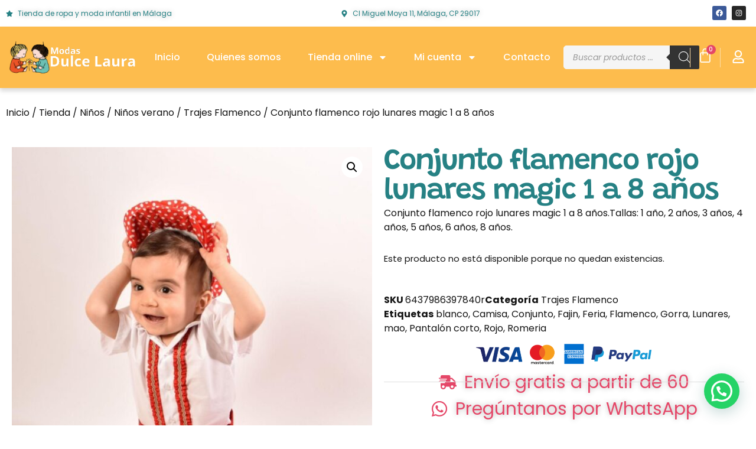

--- FILE ---
content_type: text/html; charset=UTF-8
request_url: https://modasdula.com/tienda/conjunto-flamenco-rojo-lunares-magic-1-a-8-anos/
body_size: 43531
content:
<!doctype html>
<html lang="es" prefix="og: https://ogp.me/ns#">
<head>
	<meta charset="UTF-8">
	<meta name="viewport" content="width=device-width, initial-scale=1">
	<link rel="profile" href="https://gmpg.org/xfn/11">
		<style>img:is([sizes="auto" i], [sizes^="auto," i]) { contain-intrinsic-size: 3000px 1500px }</style>
	<script>window._wca = window._wca || [];</script>

<!-- Optimización para motores de búsqueda de Rank Math -  https://rankmath.com/ -->
<title>Conjunto flamenco rojo lunares magic 1 a 8 años - Modas Dula</title>
<meta name="description" content="Conjunto flamenco rojo lunares magic 1 a 8 años.Tallas: 1 año, 2 años, 3 años, 4 años, 5 años, 6 años, 8 años."/>
<meta name="robots" content="follow, index, max-snippet:-1, max-video-preview:-1, max-image-preview:large"/>
<link rel="canonical" href="https://modasdula.com/tienda/conjunto-flamenco-rojo-lunares-magic-1-a-8-anos/" />
<meta property="og:locale" content="es_ES" />
<meta property="og:type" content="product" />
<meta property="og:title" content="Conjunto flamenco rojo lunares magic 1 a 8 años - Modas Dula" />
<meta property="og:description" content="Conjunto flamenco rojo lunares magic 1 a 8 años.Tallas: 1 año, 2 años, 3 años, 4 años, 5 años, 6 años, 8 años." />
<meta property="og:url" content="https://modasdula.com/tienda/conjunto-flamenco-rojo-lunares-magic-1-a-8-anos/" />
<meta property="og:site_name" content="Modas Dulce Laura" />
<meta property="og:updated_time" content="2026-01-17T12:35:19+00:00" />
<meta property="og:image" content="https://modasdula.com/wp-content/uploads/2024/03/Conjunto-flamenco-rojo-lunares-magic-1-a-8-anos-1-thumbnail-2000x2000-80.jpg" />
<meta property="og:image:secure_url" content="https://modasdula.com/wp-content/uploads/2024/03/Conjunto-flamenco-rojo-lunares-magic-1-a-8-anos-1-thumbnail-2000x2000-80.jpg" />
<meta property="og:image:width" content="1190" />
<meta property="og:image:height" content="1600" />
<meta property="og:image:alt" content="Conjunto flamenco rojo lunares magic 1 a 8 años" />
<meta property="og:image:type" content="image/jpeg" />
<meta name="twitter:card" content="summary_large_image" />
<meta name="twitter:title" content="Conjunto flamenco rojo lunares magic 1 a 8 años - Modas Dula" />
<meta name="twitter:description" content="Conjunto flamenco rojo lunares magic 1 a 8 años.Tallas: 1 año, 2 años, 3 años, 4 años, 5 años, 6 años, 8 años." />
<meta name="twitter:image" content="https://modasdula.com/wp-content/uploads/2024/03/Conjunto-flamenco-rojo-lunares-magic-1-a-8-anos-1-thumbnail-2000x2000-80.jpg" />
<meta name="twitter:label1" content="Precio" />
<meta name="twitter:data1" content="0.00&nbsp;&euro;" />
<meta name="twitter:label2" content="Disponibilidad" />
<meta name="twitter:data2" content="Sin existencias" />
<script type="application/ld+json" class="rank-math-schema">{"@context":"https://schema.org","@graph":[{"@type":["LocalBusiness","Organization"],"@id":"https://modasdula.com/#organization","name":"Modas Dulce Laura","url":"https://modasdula.com","logo":{"@type":"ImageObject","@id":"https://modasdula.com/#logo","url":"https://modasdula.com/wp-content/uploads/2023/05/cropped-Dulce-Laura.png","contentUrl":"https://modasdula.com/wp-content/uploads/2023/05/cropped-Dulce-Laura.png","caption":"Modas Dulce Laura","inLanguage":"es","width":"300","height":"85"},"openingHours":["Monday,Tuesday,Wednesday,Thursday,Friday,Saturday,Sunday 09:00-17:00"],"image":{"@id":"https://modasdula.com/#logo"}},{"@type":"WebSite","@id":"https://modasdula.com/#website","url":"https://modasdula.com","name":"Modas Dulce Laura","publisher":{"@id":"https://modasdula.com/#organization"},"inLanguage":"es"},{"@type":"ImageObject","@id":"https://modasdula.com/wp-content/uploads/2024/03/Conjunto-flamenco-rojo-lunares-magic-1-a-8-anos-1-thumbnail-2000x2000-80.jpg","url":"https://modasdula.com/wp-content/uploads/2024/03/Conjunto-flamenco-rojo-lunares-magic-1-a-8-anos-1-thumbnail-2000x2000-80.jpg","width":"1190","height":"1600","inLanguage":"es"},{"@type":"BreadcrumbList","@id":"https://modasdula.com/tienda/conjunto-flamenco-rojo-lunares-magic-1-a-8-anos/#breadcrumb","itemListElement":[{"@type":"ListItem","position":"1","item":{"@id":"https://modasdula.com","name":"Portada"}},{"@type":"ListItem","position":"2","item":{"@id":"https://modasdula.com/tienda/","name":"Tienda"}},{"@type":"ListItem","position":"3","item":{"@id":"https://modasdula.com/tienda/conjunto-flamenco-rojo-lunares-magic-1-a-8-anos/","name":"Conjunto flamenco rojo lunares magic 1 a 8 a\u00f1os"}}]},{"@type":"ItemPage","@id":"https://modasdula.com/tienda/conjunto-flamenco-rojo-lunares-magic-1-a-8-anos/#webpage","url":"https://modasdula.com/tienda/conjunto-flamenco-rojo-lunares-magic-1-a-8-anos/","name":"Conjunto flamenco rojo lunares magic 1 a 8 a\u00f1os - Modas Dula","datePublished":"2022-05-24T09:05:09+00:00","dateModified":"2026-01-17T12:35:19+00:00","isPartOf":{"@id":"https://modasdula.com/#website"},"primaryImageOfPage":{"@id":"https://modasdula.com/wp-content/uploads/2024/03/Conjunto-flamenco-rojo-lunares-magic-1-a-8-anos-1-thumbnail-2000x2000-80.jpg"},"inLanguage":"es","breadcrumb":{"@id":"https://modasdula.com/tienda/conjunto-flamenco-rojo-lunares-magic-1-a-8-anos/#breadcrumb"}},{"@type":"Product","name":"Conjunto flamenco rojo lunares magic 1 a 8 a\u00f1os - Modas Dula","description":"Conjunto flamenco rojo lunares magic 1 a 8 a\u00f1os.Tallas: 1 a\u00f1o, 2 a\u00f1os, 3 a\u00f1os, 4 a\u00f1os, 5 a\u00f1os, 6 a\u00f1os, 8 a\u00f1os.","sku":"6437986397840r","category":"Ni\u00f1os &gt; Ni\u00f1os verano &gt; Trajes Flamenco","mainEntityOfPage":{"@id":"https://modasdula.com/tienda/conjunto-flamenco-rojo-lunares-magic-1-a-8-anos/#webpage"},"image":[{"@type":"ImageObject","url":"https://modasdula.com/wp-content/uploads/2024/03/Conjunto-flamenco-rojo-lunares-magic-1-a-8-anos-1-thumbnail-2000x2000-80.jpg","height":"1600","width":"1190"},{"@type":"ImageObject","url":"https://modasdula.com/wp-content/uploads/2024/03/Conjunto-flamenco-rojo-lunares-magic-1-a-8-anos-thumbnail-2000x2000-80.jpg","height":"1444","width":"1080"},{"@type":"ImageObject","url":"https://modasdula.com/wp-content/uploads/2024/03/Conjunto-flamenco-rojo-lunares-magic-1-a-8-anos2-thumbnail-2000x2000-80.jpg","height":"1600","width":"1190"}],"color":"Unique","additionalProperty":[{"@type":"PropertyValue","name":"pa_brand","value":"Sin marca"}],"@id":"https://modasdula.com/tienda/conjunto-flamenco-rojo-lunares-magic-1-a-8-anos/#richSnippet"}]}</script>
<!-- /Plugin Rank Math WordPress SEO -->

<link rel='dns-prefetch' href='//stats.wp.com' />
<link rel='dns-prefetch' href='//www.googletagmanager.com' />
<link rel='preconnect' href='//c0.wp.com' />
<link rel="alternate" type="application/rss+xml" title="Modas Dula &raquo; Feed" href="https://modasdula.com/feed/" />
<link rel="alternate" type="application/rss+xml" title="Modas Dula &raquo; Feed de los comentarios" href="https://modasdula.com/comments/feed/" />
<link rel="alternate" type="application/rss+xml" title="Modas Dula &raquo; Comentario Conjunto flamenco rojo lunares magic 1 a 8 años del feed" href="https://modasdula.com/tienda/conjunto-flamenco-rojo-lunares-magic-1-a-8-anos/feed/" />
<script>
window._wpemojiSettings = {"baseUrl":"https:\/\/s.w.org\/images\/core\/emoji\/16.0.1\/72x72\/","ext":".png","svgUrl":"https:\/\/s.w.org\/images\/core\/emoji\/16.0.1\/svg\/","svgExt":".svg","source":{"concatemoji":"https:\/\/modasdula.com\/wp-includes\/js\/wp-emoji-release.min.js?ver=6.8.3"}};
/*! This file is auto-generated */
!function(s,n){var o,i,e;function c(e){try{var t={supportTests:e,timestamp:(new Date).valueOf()};sessionStorage.setItem(o,JSON.stringify(t))}catch(e){}}function p(e,t,n){e.clearRect(0,0,e.canvas.width,e.canvas.height),e.fillText(t,0,0);var t=new Uint32Array(e.getImageData(0,0,e.canvas.width,e.canvas.height).data),a=(e.clearRect(0,0,e.canvas.width,e.canvas.height),e.fillText(n,0,0),new Uint32Array(e.getImageData(0,0,e.canvas.width,e.canvas.height).data));return t.every(function(e,t){return e===a[t]})}function u(e,t){e.clearRect(0,0,e.canvas.width,e.canvas.height),e.fillText(t,0,0);for(var n=e.getImageData(16,16,1,1),a=0;a<n.data.length;a++)if(0!==n.data[a])return!1;return!0}function f(e,t,n,a){switch(t){case"flag":return n(e,"\ud83c\udff3\ufe0f\u200d\u26a7\ufe0f","\ud83c\udff3\ufe0f\u200b\u26a7\ufe0f")?!1:!n(e,"\ud83c\udde8\ud83c\uddf6","\ud83c\udde8\u200b\ud83c\uddf6")&&!n(e,"\ud83c\udff4\udb40\udc67\udb40\udc62\udb40\udc65\udb40\udc6e\udb40\udc67\udb40\udc7f","\ud83c\udff4\u200b\udb40\udc67\u200b\udb40\udc62\u200b\udb40\udc65\u200b\udb40\udc6e\u200b\udb40\udc67\u200b\udb40\udc7f");case"emoji":return!a(e,"\ud83e\udedf")}return!1}function g(e,t,n,a){var r="undefined"!=typeof WorkerGlobalScope&&self instanceof WorkerGlobalScope?new OffscreenCanvas(300,150):s.createElement("canvas"),o=r.getContext("2d",{willReadFrequently:!0}),i=(o.textBaseline="top",o.font="600 32px Arial",{});return e.forEach(function(e){i[e]=t(o,e,n,a)}),i}function t(e){var t=s.createElement("script");t.src=e,t.defer=!0,s.head.appendChild(t)}"undefined"!=typeof Promise&&(o="wpEmojiSettingsSupports",i=["flag","emoji"],n.supports={everything:!0,everythingExceptFlag:!0},e=new Promise(function(e){s.addEventListener("DOMContentLoaded",e,{once:!0})}),new Promise(function(t){var n=function(){try{var e=JSON.parse(sessionStorage.getItem(o));if("object"==typeof e&&"number"==typeof e.timestamp&&(new Date).valueOf()<e.timestamp+604800&&"object"==typeof e.supportTests)return e.supportTests}catch(e){}return null}();if(!n){if("undefined"!=typeof Worker&&"undefined"!=typeof OffscreenCanvas&&"undefined"!=typeof URL&&URL.createObjectURL&&"undefined"!=typeof Blob)try{var e="postMessage("+g.toString()+"("+[JSON.stringify(i),f.toString(),p.toString(),u.toString()].join(",")+"));",a=new Blob([e],{type:"text/javascript"}),r=new Worker(URL.createObjectURL(a),{name:"wpTestEmojiSupports"});return void(r.onmessage=function(e){c(n=e.data),r.terminate(),t(n)})}catch(e){}c(n=g(i,f,p,u))}t(n)}).then(function(e){for(var t in e)n.supports[t]=e[t],n.supports.everything=n.supports.everything&&n.supports[t],"flag"!==t&&(n.supports.everythingExceptFlag=n.supports.everythingExceptFlag&&n.supports[t]);n.supports.everythingExceptFlag=n.supports.everythingExceptFlag&&!n.supports.flag,n.DOMReady=!1,n.readyCallback=function(){n.DOMReady=!0}}).then(function(){return e}).then(function(){var e;n.supports.everything||(n.readyCallback(),(e=n.source||{}).concatemoji?t(e.concatemoji):e.wpemoji&&e.twemoji&&(t(e.twemoji),t(e.wpemoji)))}))}((window,document),window._wpemojiSettings);
</script>
<style id='wp-emoji-styles-inline-css'>

	img.wp-smiley, img.emoji {
		display: inline !important;
		border: none !important;
		box-shadow: none !important;
		height: 1em !important;
		width: 1em !important;
		margin: 0 0.07em !important;
		vertical-align: -0.1em !important;
		background: none !important;
		padding: 0 !important;
	}
</style>
<link rel='stylesheet' id='wp-block-library-css' href='https://c0.wp.com/c/6.8.3/wp-includes/css/dist/block-library/style.min.css' media='all' />
<link rel='stylesheet' id='mediaelement-css' href='https://c0.wp.com/c/6.8.3/wp-includes/js/mediaelement/mediaelementplayer-legacy.min.css' media='all' />
<link rel='stylesheet' id='wp-mediaelement-css' href='https://c0.wp.com/c/6.8.3/wp-includes/js/mediaelement/wp-mediaelement.min.css' media='all' />
<style id='jetpack-sharing-buttons-style-inline-css'>
.jetpack-sharing-buttons__services-list{display:flex;flex-direction:row;flex-wrap:wrap;gap:0;list-style-type:none;margin:5px;padding:0}.jetpack-sharing-buttons__services-list.has-small-icon-size{font-size:12px}.jetpack-sharing-buttons__services-list.has-normal-icon-size{font-size:16px}.jetpack-sharing-buttons__services-list.has-large-icon-size{font-size:24px}.jetpack-sharing-buttons__services-list.has-huge-icon-size{font-size:36px}@media print{.jetpack-sharing-buttons__services-list{display:none!important}}.editor-styles-wrapper .wp-block-jetpack-sharing-buttons{gap:0;padding-inline-start:0}ul.jetpack-sharing-buttons__services-list.has-background{padding:1.25em 2.375em}
</style>
<style id='joinchat-button-style-inline-css'>
.wp-block-joinchat-button{border:none!important;text-align:center}.wp-block-joinchat-button figure{display:table;margin:0 auto;padding:0}.wp-block-joinchat-button figcaption{font:normal normal 400 .6em/2em var(--wp--preset--font-family--system-font,sans-serif);margin:0;padding:0}.wp-block-joinchat-button .joinchat-button__qr{background-color:#fff;border:6px solid #25d366;border-radius:30px;box-sizing:content-box;display:block;height:200px;margin:auto;overflow:hidden;padding:10px;width:200px}.wp-block-joinchat-button .joinchat-button__qr canvas,.wp-block-joinchat-button .joinchat-button__qr img{display:block;margin:auto}.wp-block-joinchat-button .joinchat-button__link{align-items:center;background-color:#25d366;border:6px solid #25d366;border-radius:30px;display:inline-flex;flex-flow:row nowrap;justify-content:center;line-height:1.25em;margin:0 auto;text-decoration:none}.wp-block-joinchat-button .joinchat-button__link:before{background:transparent var(--joinchat-ico) no-repeat center;background-size:100%;content:"";display:block;height:1.5em;margin:-.75em .75em -.75em 0;width:1.5em}.wp-block-joinchat-button figure+.joinchat-button__link{margin-top:10px}@media (orientation:landscape)and (min-height:481px),(orientation:portrait)and (min-width:481px){.wp-block-joinchat-button.joinchat-button--qr-only figure+.joinchat-button__link{display:none}}@media (max-width:480px),(orientation:landscape)and (max-height:480px){.wp-block-joinchat-button figure{display:none}}

</style>
<style id='global-styles-inline-css'>
:root{--wp--preset--aspect-ratio--square: 1;--wp--preset--aspect-ratio--4-3: 4/3;--wp--preset--aspect-ratio--3-4: 3/4;--wp--preset--aspect-ratio--3-2: 3/2;--wp--preset--aspect-ratio--2-3: 2/3;--wp--preset--aspect-ratio--16-9: 16/9;--wp--preset--aspect-ratio--9-16: 9/16;--wp--preset--color--black: #000000;--wp--preset--color--cyan-bluish-gray: #abb8c3;--wp--preset--color--white: #ffffff;--wp--preset--color--pale-pink: #f78da7;--wp--preset--color--vivid-red: #cf2e2e;--wp--preset--color--luminous-vivid-orange: #ff6900;--wp--preset--color--luminous-vivid-amber: #fcb900;--wp--preset--color--light-green-cyan: #7bdcb5;--wp--preset--color--vivid-green-cyan: #00d084;--wp--preset--color--pale-cyan-blue: #8ed1fc;--wp--preset--color--vivid-cyan-blue: #0693e3;--wp--preset--color--vivid-purple: #9b51e0;--wp--preset--gradient--vivid-cyan-blue-to-vivid-purple: linear-gradient(135deg,rgba(6,147,227,1) 0%,rgb(155,81,224) 100%);--wp--preset--gradient--light-green-cyan-to-vivid-green-cyan: linear-gradient(135deg,rgb(122,220,180) 0%,rgb(0,208,130) 100%);--wp--preset--gradient--luminous-vivid-amber-to-luminous-vivid-orange: linear-gradient(135deg,rgba(252,185,0,1) 0%,rgba(255,105,0,1) 100%);--wp--preset--gradient--luminous-vivid-orange-to-vivid-red: linear-gradient(135deg,rgba(255,105,0,1) 0%,rgb(207,46,46) 100%);--wp--preset--gradient--very-light-gray-to-cyan-bluish-gray: linear-gradient(135deg,rgb(238,238,238) 0%,rgb(169,184,195) 100%);--wp--preset--gradient--cool-to-warm-spectrum: linear-gradient(135deg,rgb(74,234,220) 0%,rgb(151,120,209) 20%,rgb(207,42,186) 40%,rgb(238,44,130) 60%,rgb(251,105,98) 80%,rgb(254,248,76) 100%);--wp--preset--gradient--blush-light-purple: linear-gradient(135deg,rgb(255,206,236) 0%,rgb(152,150,240) 100%);--wp--preset--gradient--blush-bordeaux: linear-gradient(135deg,rgb(254,205,165) 0%,rgb(254,45,45) 50%,rgb(107,0,62) 100%);--wp--preset--gradient--luminous-dusk: linear-gradient(135deg,rgb(255,203,112) 0%,rgb(199,81,192) 50%,rgb(65,88,208) 100%);--wp--preset--gradient--pale-ocean: linear-gradient(135deg,rgb(255,245,203) 0%,rgb(182,227,212) 50%,rgb(51,167,181) 100%);--wp--preset--gradient--electric-grass: linear-gradient(135deg,rgb(202,248,128) 0%,rgb(113,206,126) 100%);--wp--preset--gradient--midnight: linear-gradient(135deg,rgb(2,3,129) 0%,rgb(40,116,252) 100%);--wp--preset--font-size--small: 13px;--wp--preset--font-size--medium: 20px;--wp--preset--font-size--large: 36px;--wp--preset--font-size--x-large: 42px;--wp--preset--spacing--20: 0.44rem;--wp--preset--spacing--30: 0.67rem;--wp--preset--spacing--40: 1rem;--wp--preset--spacing--50: 1.5rem;--wp--preset--spacing--60: 2.25rem;--wp--preset--spacing--70: 3.38rem;--wp--preset--spacing--80: 5.06rem;--wp--preset--shadow--natural: 6px 6px 9px rgba(0, 0, 0, 0.2);--wp--preset--shadow--deep: 12px 12px 50px rgba(0, 0, 0, 0.4);--wp--preset--shadow--sharp: 6px 6px 0px rgba(0, 0, 0, 0.2);--wp--preset--shadow--outlined: 6px 6px 0px -3px rgba(255, 255, 255, 1), 6px 6px rgba(0, 0, 0, 1);--wp--preset--shadow--crisp: 6px 6px 0px rgba(0, 0, 0, 1);}:root { --wp--style--global--content-size: 800px;--wp--style--global--wide-size: 1200px; }:where(body) { margin: 0; }.wp-site-blocks > .alignleft { float: left; margin-right: 2em; }.wp-site-blocks > .alignright { float: right; margin-left: 2em; }.wp-site-blocks > .aligncenter { justify-content: center; margin-left: auto; margin-right: auto; }:where(.wp-site-blocks) > * { margin-block-start: 24px; margin-block-end: 0; }:where(.wp-site-blocks) > :first-child { margin-block-start: 0; }:where(.wp-site-blocks) > :last-child { margin-block-end: 0; }:root { --wp--style--block-gap: 24px; }:root :where(.is-layout-flow) > :first-child{margin-block-start: 0;}:root :where(.is-layout-flow) > :last-child{margin-block-end: 0;}:root :where(.is-layout-flow) > *{margin-block-start: 24px;margin-block-end: 0;}:root :where(.is-layout-constrained) > :first-child{margin-block-start: 0;}:root :where(.is-layout-constrained) > :last-child{margin-block-end: 0;}:root :where(.is-layout-constrained) > *{margin-block-start: 24px;margin-block-end: 0;}:root :where(.is-layout-flex){gap: 24px;}:root :where(.is-layout-grid){gap: 24px;}.is-layout-flow > .alignleft{float: left;margin-inline-start: 0;margin-inline-end: 2em;}.is-layout-flow > .alignright{float: right;margin-inline-start: 2em;margin-inline-end: 0;}.is-layout-flow > .aligncenter{margin-left: auto !important;margin-right: auto !important;}.is-layout-constrained > .alignleft{float: left;margin-inline-start: 0;margin-inline-end: 2em;}.is-layout-constrained > .alignright{float: right;margin-inline-start: 2em;margin-inline-end: 0;}.is-layout-constrained > .aligncenter{margin-left: auto !important;margin-right: auto !important;}.is-layout-constrained > :where(:not(.alignleft):not(.alignright):not(.alignfull)){max-width: var(--wp--style--global--content-size);margin-left: auto !important;margin-right: auto !important;}.is-layout-constrained > .alignwide{max-width: var(--wp--style--global--wide-size);}body .is-layout-flex{display: flex;}.is-layout-flex{flex-wrap: wrap;align-items: center;}.is-layout-flex > :is(*, div){margin: 0;}body .is-layout-grid{display: grid;}.is-layout-grid > :is(*, div){margin: 0;}body{padding-top: 0px;padding-right: 0px;padding-bottom: 0px;padding-left: 0px;}a:where(:not(.wp-element-button)){text-decoration: underline;}:root :where(.wp-element-button, .wp-block-button__link){background-color: #32373c;border-width: 0;color: #fff;font-family: inherit;font-size: inherit;line-height: inherit;padding: calc(0.667em + 2px) calc(1.333em + 2px);text-decoration: none;}.has-black-color{color: var(--wp--preset--color--black) !important;}.has-cyan-bluish-gray-color{color: var(--wp--preset--color--cyan-bluish-gray) !important;}.has-white-color{color: var(--wp--preset--color--white) !important;}.has-pale-pink-color{color: var(--wp--preset--color--pale-pink) !important;}.has-vivid-red-color{color: var(--wp--preset--color--vivid-red) !important;}.has-luminous-vivid-orange-color{color: var(--wp--preset--color--luminous-vivid-orange) !important;}.has-luminous-vivid-amber-color{color: var(--wp--preset--color--luminous-vivid-amber) !important;}.has-light-green-cyan-color{color: var(--wp--preset--color--light-green-cyan) !important;}.has-vivid-green-cyan-color{color: var(--wp--preset--color--vivid-green-cyan) !important;}.has-pale-cyan-blue-color{color: var(--wp--preset--color--pale-cyan-blue) !important;}.has-vivid-cyan-blue-color{color: var(--wp--preset--color--vivid-cyan-blue) !important;}.has-vivid-purple-color{color: var(--wp--preset--color--vivid-purple) !important;}.has-black-background-color{background-color: var(--wp--preset--color--black) !important;}.has-cyan-bluish-gray-background-color{background-color: var(--wp--preset--color--cyan-bluish-gray) !important;}.has-white-background-color{background-color: var(--wp--preset--color--white) !important;}.has-pale-pink-background-color{background-color: var(--wp--preset--color--pale-pink) !important;}.has-vivid-red-background-color{background-color: var(--wp--preset--color--vivid-red) !important;}.has-luminous-vivid-orange-background-color{background-color: var(--wp--preset--color--luminous-vivid-orange) !important;}.has-luminous-vivid-amber-background-color{background-color: var(--wp--preset--color--luminous-vivid-amber) !important;}.has-light-green-cyan-background-color{background-color: var(--wp--preset--color--light-green-cyan) !important;}.has-vivid-green-cyan-background-color{background-color: var(--wp--preset--color--vivid-green-cyan) !important;}.has-pale-cyan-blue-background-color{background-color: var(--wp--preset--color--pale-cyan-blue) !important;}.has-vivid-cyan-blue-background-color{background-color: var(--wp--preset--color--vivid-cyan-blue) !important;}.has-vivid-purple-background-color{background-color: var(--wp--preset--color--vivid-purple) !important;}.has-black-border-color{border-color: var(--wp--preset--color--black) !important;}.has-cyan-bluish-gray-border-color{border-color: var(--wp--preset--color--cyan-bluish-gray) !important;}.has-white-border-color{border-color: var(--wp--preset--color--white) !important;}.has-pale-pink-border-color{border-color: var(--wp--preset--color--pale-pink) !important;}.has-vivid-red-border-color{border-color: var(--wp--preset--color--vivid-red) !important;}.has-luminous-vivid-orange-border-color{border-color: var(--wp--preset--color--luminous-vivid-orange) !important;}.has-luminous-vivid-amber-border-color{border-color: var(--wp--preset--color--luminous-vivid-amber) !important;}.has-light-green-cyan-border-color{border-color: var(--wp--preset--color--light-green-cyan) !important;}.has-vivid-green-cyan-border-color{border-color: var(--wp--preset--color--vivid-green-cyan) !important;}.has-pale-cyan-blue-border-color{border-color: var(--wp--preset--color--pale-cyan-blue) !important;}.has-vivid-cyan-blue-border-color{border-color: var(--wp--preset--color--vivid-cyan-blue) !important;}.has-vivid-purple-border-color{border-color: var(--wp--preset--color--vivid-purple) !important;}.has-vivid-cyan-blue-to-vivid-purple-gradient-background{background: var(--wp--preset--gradient--vivid-cyan-blue-to-vivid-purple) !important;}.has-light-green-cyan-to-vivid-green-cyan-gradient-background{background: var(--wp--preset--gradient--light-green-cyan-to-vivid-green-cyan) !important;}.has-luminous-vivid-amber-to-luminous-vivid-orange-gradient-background{background: var(--wp--preset--gradient--luminous-vivid-amber-to-luminous-vivid-orange) !important;}.has-luminous-vivid-orange-to-vivid-red-gradient-background{background: var(--wp--preset--gradient--luminous-vivid-orange-to-vivid-red) !important;}.has-very-light-gray-to-cyan-bluish-gray-gradient-background{background: var(--wp--preset--gradient--very-light-gray-to-cyan-bluish-gray) !important;}.has-cool-to-warm-spectrum-gradient-background{background: var(--wp--preset--gradient--cool-to-warm-spectrum) !important;}.has-blush-light-purple-gradient-background{background: var(--wp--preset--gradient--blush-light-purple) !important;}.has-blush-bordeaux-gradient-background{background: var(--wp--preset--gradient--blush-bordeaux) !important;}.has-luminous-dusk-gradient-background{background: var(--wp--preset--gradient--luminous-dusk) !important;}.has-pale-ocean-gradient-background{background: var(--wp--preset--gradient--pale-ocean) !important;}.has-electric-grass-gradient-background{background: var(--wp--preset--gradient--electric-grass) !important;}.has-midnight-gradient-background{background: var(--wp--preset--gradient--midnight) !important;}.has-small-font-size{font-size: var(--wp--preset--font-size--small) !important;}.has-medium-font-size{font-size: var(--wp--preset--font-size--medium) !important;}.has-large-font-size{font-size: var(--wp--preset--font-size--large) !important;}.has-x-large-font-size{font-size: var(--wp--preset--font-size--x-large) !important;}
:root :where(.wp-block-pullquote){font-size: 1.5em;line-height: 1.6;}
</style>
<link rel='stylesheet' id='contact-form-7-css' href='https://modasdula.com/wp-content/plugins/contact-form-7/includes/css/styles.css?ver=6.1.4' media='all' />
<link rel='stylesheet' id='photoswipe-css' href='https://c0.wp.com/p/woocommerce/10.4.3/assets/css/photoswipe/photoswipe.min.css' media='all' />
<link rel='stylesheet' id='photoswipe-default-skin-css' href='https://c0.wp.com/p/woocommerce/10.4.3/assets/css/photoswipe/default-skin/default-skin.min.css' media='all' />
<link rel='stylesheet' id='woocommerce-layout-css' href='https://c0.wp.com/p/woocommerce/10.4.3/assets/css/woocommerce-layout.css' media='all' />
<style id='woocommerce-layout-inline-css'>

	.infinite-scroll .woocommerce-pagination {
		display: none;
	}
</style>
<link rel='stylesheet' id='woocommerce-smallscreen-css' href='https://c0.wp.com/p/woocommerce/10.4.3/assets/css/woocommerce-smallscreen.css' media='only screen and (max-width: 768px)' />
<link rel='stylesheet' id='woocommerce-general-css' href='https://c0.wp.com/p/woocommerce/10.4.3/assets/css/woocommerce.css' media='all' />
<style id='woocommerce-inline-inline-css'>
.woocommerce form .form-row .required { visibility: visible; }
</style>
<link rel='stylesheet' id='gateway-css' href='https://modasdula.com/wp-content/plugins/woocommerce-paypal-payments/modules/ppcp-button/assets/css/gateway.css?ver=3.3.1' media='all' />
<link rel='stylesheet' id='dgwt-wcas-style-css' href='https://modasdula.com/wp-content/plugins/ajax-search-for-woocommerce/assets/css/style.min.css?ver=1.32.2' media='all' />
<link rel='stylesheet' id='hello-elementor-css' href='https://modasdula.com/wp-content/themes/hello-elementor/assets/css/reset.css?ver=3.4.5' media='all' />
<link rel='stylesheet' id='hello-elementor-theme-style-css' href='https://modasdula.com/wp-content/themes/hello-elementor/assets/css/theme.css?ver=3.4.5' media='all' />
<link rel='stylesheet' id='hello-elementor-header-footer-css' href='https://modasdula.com/wp-content/themes/hello-elementor/assets/css/header-footer.css?ver=3.4.5' media='all' />
<link rel='stylesheet' id='elementor-frontend-css' href='https://modasdula.com/wp-content/plugins/elementor/assets/css/frontend.min.css?ver=3.34.0' media='all' />
<style id='elementor-frontend-inline-css'>
.elementor-kit-33998{--e-global-color-primary:#FDBC4D;--e-global-color-secondary:#268184;--e-global-color-text:#141414;--e-global-color-accent:#E54768;--e-global-color-57de2130:#4054B2;--e-global-color-4b06659c:#23A455;--e-global-color-7ae47d9f:#000;--e-global-color-6cb330d7:#FFF;--e-global-color-dea41e4:#FFFFFF;--e-global-color-a185853:#FEDEA7;--e-global-color-308e809:#ABD17C;--e-global-color-a291686:#C5DCA4;--e-global-color-91455cb:#F88CA4;--e-global-color-824d524:#F4AABB;--e-global-color-bbae9c9:#F5F5F5;--e-global-color-0eb8edb:#DFE0DF;--e-global-typography-primary-font-family:"Grandstander";--e-global-typography-primary-font-size:84px;--e-global-typography-primary-font-weight:600;--e-global-typography-primary-line-height:1em;--e-global-typography-primary-letter-spacing:-2px;--e-global-typography-secondary-font-family:"Poppins";--e-global-typography-secondary-font-size:46px;--e-global-typography-secondary-font-weight:600;--e-global-typography-secondary-line-height:1.1em;--e-global-typography-text-font-family:"Poppins";--e-global-typography-text-font-size:16px;--e-global-typography-text-line-height:1.5em;--e-global-typography-accent-font-family:"Caveat";--e-global-typography-accent-font-size:24px;--e-global-typography-accent-font-weight:700;--e-global-typography-accent-line-height:1.2em;--e-global-typography-accent-letter-spacing:3px;--e-global-typography-b2ce6af-font-family:"Poppins";--e-global-typography-b2ce6af-font-size:16px;--e-global-typography-b2ce6af-line-height:1.5em;--e-global-typography-69c152f-font-family:"Poppins";--e-global-typography-69c152f-font-size:14px;--e-global-typography-69c152f-line-height:1.6em;--e-global-typography-520c191-font-family:"Poppins";--e-global-typography-520c191-font-size:16px;--e-global-typography-520c191-font-weight:500;--e-global-typography-583e54c-font-family:"Grandstander";--e-global-typography-583e54c-font-size:84px;--e-global-typography-583e54c-font-weight:600;--e-global-typography-583e54c-line-height:1em;--e-global-typography-583e54c-letter-spacing:-2px;--e-global-typography-5d167aa-font-family:"Poppins";--e-global-typography-5d167aa-font-size:46px;--e-global-typography-5d167aa-font-weight:600;--e-global-typography-5d167aa-line-height:1.1em;--e-global-typography-d3dae9a-font-family:"Poppins";--e-global-typography-d3dae9a-font-size:36px;--e-global-typography-d3dae9a-font-weight:600;--e-global-typography-d3dae9a-line-height:1.1em;--e-global-typography-83682a1-font-family:"Poppins";--e-global-typography-83682a1-font-size:28px;--e-global-typography-83682a1-font-weight:600;--e-global-typography-83682a1-line-height:1.1em;--e-global-typography-7044a64-font-family:"Poppins";--e-global-typography-7044a64-font-size:21px;--e-global-typography-7044a64-font-weight:600;--e-global-typography-7044a64-line-height:1.2em;--e-global-typography-84ca66e-font-family:"Caveat";--e-global-typography-84ca66e-font-size:24px;--e-global-typography-84ca66e-font-weight:700;--e-global-typography-84ca66e-line-height:1.2em;--e-global-typography-84ca66e-letter-spacing:3px;--e-global-typography-112b6c4-font-family:"Heebo";--e-global-typography-112b6c4-font-size:13px;--e-global-typography-112b6c4-font-weight:300;color:var( --e-global-color-text );font-family:var( --e-global-typography-b2ce6af-font-family ), Sans-serif;font-size:var( --e-global-typography-b2ce6af-font-size );line-height:var( --e-global-typography-b2ce6af-line-height );}.elementor-kit-33998 button,.elementor-kit-33998 input[type="button"],.elementor-kit-33998 input[type="submit"],.elementor-kit-33998 .elementor-button{background-color:var( --e-global-color-accent );font-weight:500;text-transform:uppercase;letter-spacing:1px;color:var( --e-global-color-dea41e4 );border-style:solid;border-width:0px 0px 0px 0px;border-radius:5px 5px 5px 5px;}.elementor-kit-33998 button:hover,.elementor-kit-33998 button:focus,.elementor-kit-33998 input[type="button"]:hover,.elementor-kit-33998 input[type="button"]:focus,.elementor-kit-33998 input[type="submit"]:hover,.elementor-kit-33998 input[type="submit"]:focus,.elementor-kit-33998 .elementor-button:hover,.elementor-kit-33998 .elementor-button:focus{background-color:var( --e-global-color-primary );color:var( --e-global-color-text );border-style:solid;border-width:0px 0px 0px 0px;}.elementor-kit-33998 e-page-transition{background-color:#FFBC7D;}.elementor-kit-33998 a{color:var( --e-global-color-text );}.elementor-kit-33998 a:hover{color:var( --e-global-color-accent );}.elementor-kit-33998 h1{color:var( --e-global-color-secondary );font-family:var( --e-global-typography-583e54c-font-family ), Sans-serif;font-size:var( --e-global-typography-583e54c-font-size );font-weight:var( --e-global-typography-583e54c-font-weight );line-height:var( --e-global-typography-583e54c-line-height );letter-spacing:var( --e-global-typography-583e54c-letter-spacing );}.elementor-kit-33998 h2{color:var( --e-global-color-secondary );font-family:var( --e-global-typography-5d167aa-font-family ), Sans-serif;font-size:var( --e-global-typography-5d167aa-font-size );font-weight:var( --e-global-typography-5d167aa-font-weight );line-height:var( --e-global-typography-5d167aa-line-height );}.elementor-kit-33998 h3{color:var( --e-global-color-secondary );font-family:var( --e-global-typography-d3dae9a-font-family ), Sans-serif;font-size:var( --e-global-typography-d3dae9a-font-size );font-weight:var( --e-global-typography-d3dae9a-font-weight );line-height:var( --e-global-typography-d3dae9a-line-height );}.elementor-kit-33998 h4{color:var( --e-global-color-secondary );font-family:var( --e-global-typography-83682a1-font-family ), Sans-serif;font-size:var( --e-global-typography-83682a1-font-size );font-weight:var( --e-global-typography-83682a1-font-weight );line-height:var( --e-global-typography-83682a1-line-height );}.elementor-kit-33998 h5{color:var( --e-global-color-secondary );font-family:var( --e-global-typography-7044a64-font-family ), Sans-serif;font-size:var( --e-global-typography-7044a64-font-size );font-weight:var( --e-global-typography-7044a64-font-weight );line-height:var( --e-global-typography-7044a64-line-height );}.elementor-kit-33998 h6{color:var( --e-global-color-primary );font-family:var( --e-global-typography-84ca66e-font-family ), Sans-serif;font-size:var( --e-global-typography-84ca66e-font-size );font-weight:var( --e-global-typography-84ca66e-font-weight );line-height:var( --e-global-typography-84ca66e-line-height );letter-spacing:var( --e-global-typography-84ca66e-letter-spacing );}.elementor-kit-33998 label{font-weight:600;line-height:1.5em;}.elementor-kit-33998 input:not([type="button"]):not([type="submit"]),.elementor-kit-33998 textarea,.elementor-kit-33998 .elementor-field-textual{color:var( --e-global-color-text );background-color:var( --e-global-color-bbae9c9 );border-style:solid;border-width:1px 1px 1px 1px;border-color:var( --e-global-color-bbae9c9 );border-radius:5px 5px 5px 5px;}.elementor-kit-33998 input:focus:not([type="button"]):not([type="submit"]),.elementor-kit-33998 textarea:focus,.elementor-kit-33998 .elementor-field-textual:focus{color:var( --e-global-color-text );background-color:var( --e-global-color-dea41e4 );border-style:solid;border-width:1px 1px 1px 1px;border-color:var( --e-global-color-91455cb );}.elementor-section.elementor-section-boxed > .elementor-container{max-width:1280px;}.e-con{--container-max-width:1280px;}.elementor-widget:not(:last-child){margin-block-end:20px;}.elementor-element{--widgets-spacing:20px 20px;--widgets-spacing-row:20px;--widgets-spacing-column:20px;}{}h1.entry-title{display:var(--page-title-display);}@media(max-width:1024px){.elementor-kit-33998{--e-global-typography-primary-font-size:68px;--e-global-typography-secondary-font-size:38px;--e-global-typography-text-font-size:15px;--e-global-typography-accent-font-size:20px;--e-global-typography-b2ce6af-font-size:15px;--e-global-typography-69c152f-font-size:13px;--e-global-typography-520c191-font-size:15px;--e-global-typography-583e54c-font-size:68px;--e-global-typography-5d167aa-font-size:38px;--e-global-typography-d3dae9a-font-size:30px;--e-global-typography-83682a1-font-size:24px;--e-global-typography-7044a64-font-size:18px;--e-global-typography-84ca66e-font-size:20px;--e-global-typography-112b6c4-font-size:12px;font-size:var( --e-global-typography-b2ce6af-font-size );line-height:var( --e-global-typography-b2ce6af-line-height );}.elementor-kit-33998 h1{font-size:var( --e-global-typography-583e54c-font-size );line-height:var( --e-global-typography-583e54c-line-height );letter-spacing:var( --e-global-typography-583e54c-letter-spacing );}.elementor-kit-33998 h2{font-size:var( --e-global-typography-5d167aa-font-size );line-height:var( --e-global-typography-5d167aa-line-height );}.elementor-kit-33998 h3{font-size:var( --e-global-typography-d3dae9a-font-size );line-height:var( --e-global-typography-d3dae9a-line-height );}.elementor-kit-33998 h4{font-size:var( --e-global-typography-83682a1-font-size );line-height:var( --e-global-typography-83682a1-line-height );}.elementor-kit-33998 h5{font-size:var( --e-global-typography-7044a64-font-size );line-height:var( --e-global-typography-7044a64-line-height );}.elementor-kit-33998 h6{font-size:var( --e-global-typography-84ca66e-font-size );line-height:var( --e-global-typography-84ca66e-line-height );letter-spacing:var( --e-global-typography-84ca66e-letter-spacing );}.elementor-section.elementor-section-boxed > .elementor-container{max-width:1024px;}.e-con{--container-max-width:1024px;}}@media(max-width:767px){.elementor-kit-33998{--e-global-typography-primary-font-size:54px;--e-global-typography-secondary-font-size:29px;--e-global-typography-text-font-size:14px;--e-global-typography-accent-font-size:17px;--e-global-typography-b2ce6af-font-size:14px;--e-global-typography-69c152f-font-size:12px;--e-global-typography-520c191-font-size:14px;--e-global-typography-583e54c-font-size:54px;--e-global-typography-5d167aa-font-size:29px;--e-global-typography-d3dae9a-font-size:24px;--e-global-typography-83682a1-font-size:20px;--e-global-typography-7044a64-font-size:16px;--e-global-typography-84ca66e-font-size:17px;--e-global-typography-112b6c4-font-size:11px;font-size:var( --e-global-typography-b2ce6af-font-size );line-height:var( --e-global-typography-b2ce6af-line-height );}.elementor-kit-33998 h1{font-size:var( --e-global-typography-583e54c-font-size );line-height:var( --e-global-typography-583e54c-line-height );letter-spacing:var( --e-global-typography-583e54c-letter-spacing );}.elementor-kit-33998 h2{font-size:var( --e-global-typography-5d167aa-font-size );line-height:var( --e-global-typography-5d167aa-line-height );}.elementor-kit-33998 h3{font-size:var( --e-global-typography-d3dae9a-font-size );line-height:var( --e-global-typography-d3dae9a-line-height );}.elementor-kit-33998 h4{font-size:var( --e-global-typography-83682a1-font-size );line-height:var( --e-global-typography-83682a1-line-height );}.elementor-kit-33998 h5{font-size:var( --e-global-typography-7044a64-font-size );line-height:var( --e-global-typography-7044a64-line-height );}.elementor-kit-33998 h6{font-size:var( --e-global-typography-84ca66e-font-size );line-height:var( --e-global-typography-84ca66e-line-height );letter-spacing:var( --e-global-typography-84ca66e-letter-spacing );}.elementor-section.elementor-section-boxed > .elementor-container{max-width:767px;}.e-con{--container-max-width:767px;}}
.elementor-34077 .elementor-element.elementor-element-79742151 > .elementor-container > .elementor-column > .elementor-widget-wrap{align-content:center;align-items:center;}.elementor-34077 .elementor-element.elementor-element-79742151:not(.elementor-motion-effects-element-type-background), .elementor-34077 .elementor-element.elementor-element-79742151 > .elementor-motion-effects-container > .elementor-motion-effects-layer{background-color:var( --e-global-color-dea41e4 );}.elementor-34077 .elementor-element.elementor-element-79742151{transition:background 0.3s, border 0.3s, border-radius 0.3s, box-shadow 0.3s;z-index:10;}.elementor-34077 .elementor-element.elementor-element-79742151 > .elementor-background-overlay{transition:background 0.3s, border-radius 0.3s, opacity 0.3s;}.elementor-34077 .elementor-element.elementor-element-379a104 .elementor-icon-list-icon i{color:var( --e-global-color-secondary );transition:color 0.3s;}.elementor-34077 .elementor-element.elementor-element-379a104 .elementor-icon-list-icon svg{fill:var( --e-global-color-secondary );transition:fill 0.3s;}.elementor-34077 .elementor-element.elementor-element-379a104{--e-icon-list-icon-size:12px;--icon-vertical-offset:0px;}.elementor-34077 .elementor-element.elementor-element-379a104 .elementor-icon-list-item > .elementor-icon-list-text, .elementor-34077 .elementor-element.elementor-element-379a104 .elementor-icon-list-item > a{font-family:"Poppins", Sans-serif;font-size:12px;line-height:1.6em;}.elementor-34077 .elementor-element.elementor-element-379a104 .elementor-icon-list-text{text-shadow:0px 0px 10px rgba(0,0,0,0.3);color:var( --e-global-color-secondary );transition:color 0.3s;}.elementor-34077 .elementor-element.elementor-element-00f4630 .elementor-icon-list-icon i{color:var( --e-global-color-secondary );transition:color 0.3s;}.elementor-34077 .elementor-element.elementor-element-00f4630 .elementor-icon-list-icon svg{fill:var( --e-global-color-secondary );transition:fill 0.3s;}.elementor-34077 .elementor-element.elementor-element-00f4630{--e-icon-list-icon-size:12px;--icon-vertical-offset:0px;}.elementor-34077 .elementor-element.elementor-element-00f4630 .elementor-icon-list-item > .elementor-icon-list-text, .elementor-34077 .elementor-element.elementor-element-00f4630 .elementor-icon-list-item > a{font-family:"Poppins", Sans-serif;font-size:12px;line-height:1.6em;}.elementor-34077 .elementor-element.elementor-element-00f4630 .elementor-icon-list-text{text-shadow:0px 0px 10px rgba(0,0,0,0.3);color:var( --e-global-color-secondary );transition:color 0.3s;}.elementor-34077 .elementor-element.elementor-element-7cb89e6{--grid-template-columns:repeat(0, auto);--icon-size:12px;--grid-column-gap:5px;--grid-row-gap:0px;}.elementor-34077 .elementor-element.elementor-element-7cb89e6 .elementor-widget-container{text-align:right;}.elementor-34077 .elementor-element.elementor-element-ca2fd8 > .elementor-container > .elementor-column > .elementor-widget-wrap{align-content:center;align-items:center;}.elementor-34077 .elementor-element.elementor-element-ca2fd8:not(.elementor-motion-effects-element-type-background), .elementor-34077 .elementor-element.elementor-element-ca2fd8 > .elementor-motion-effects-container > .elementor-motion-effects-layer{background-color:var( --e-global-color-primary );}.elementor-34077 .elementor-element.elementor-element-ca2fd8 > .elementor-container{max-width:1330px;}.elementor-34077 .elementor-element.elementor-element-ca2fd8{box-shadow:0px 5px 7px 0px rgba(0, 0, 0, 0.15);transition:background 0.3s, border 0.3s, border-radius 0.3s, box-shadow 0.3s;margin-top:0px;margin-bottom:0px;padding:10px 0px 10px 0px;z-index:10;}.elementor-34077 .elementor-element.elementor-element-ca2fd8 > .elementor-background-overlay{transition:background 0.3s, border-radius 0.3s, opacity 0.3s;}.elementor-34077 .elementor-element.elementor-element-240b56a.elementor-element{--flex-grow:0;--flex-shrink:0;}.elementor-34077 .elementor-element.elementor-element-240b56a img{max-width:100%;}.elementor-34077 .elementor-element.elementor-element-4f094565 > .elementor-element-populated{padding:0px 0px 0px 0px;}.elementor-34077 .elementor-element.elementor-element-134bf636{width:var( --container-widget-width, 99.037% );max-width:99.037%;--container-widget-width:99.037%;--container-widget-flex-grow:0;--e-nav-menu-horizontal-menu-item-margin:calc( 45px / 2 );}.elementor-34077 .elementor-element.elementor-element-134bf636.elementor-element{--flex-grow:0;--flex-shrink:0;}.elementor-34077 .elementor-element.elementor-element-134bf636 .elementor-menu-toggle{margin-left:auto;background-color:#02010100;}.elementor-34077 .elementor-element.elementor-element-134bf636 .elementor-nav-menu .elementor-item{font-family:var( --e-global-typography-520c191-font-family ), Sans-serif;font-size:var( --e-global-typography-520c191-font-size );font-weight:var( --e-global-typography-520c191-font-weight );}.elementor-34077 .elementor-element.elementor-element-134bf636 .elementor-nav-menu--main .elementor-item{color:var( --e-global-color-dea41e4 );fill:var( --e-global-color-dea41e4 );padding-left:0px;padding-right:0px;}.elementor-34077 .elementor-element.elementor-element-134bf636 .elementor-nav-menu--main .elementor-item:hover,
					.elementor-34077 .elementor-element.elementor-element-134bf636 .elementor-nav-menu--main .elementor-item.elementor-item-active,
					.elementor-34077 .elementor-element.elementor-element-134bf636 .elementor-nav-menu--main .elementor-item.highlighted,
					.elementor-34077 .elementor-element.elementor-element-134bf636 .elementor-nav-menu--main .elementor-item:focus{color:var( --e-global-color-secondary );fill:var( --e-global-color-secondary );}.elementor-34077 .elementor-element.elementor-element-134bf636 .elementor-nav-menu--main .elementor-item.elementor-item-active{color:var( --e-global-color-secondary );}.elementor-34077 .elementor-element.elementor-element-134bf636 .elementor-nav-menu--main:not(.elementor-nav-menu--layout-horizontal) .elementor-nav-menu > li:not(:last-child){margin-bottom:45px;}.elementor-34077 .elementor-element.elementor-element-134bf636 .elementor-nav-menu--dropdown a, .elementor-34077 .elementor-element.elementor-element-134bf636 .elementor-menu-toggle{color:var( --e-global-color-accent );fill:var( --e-global-color-accent );}.elementor-34077 .elementor-element.elementor-element-134bf636 .elementor-nav-menu--dropdown{background-color:var( --e-global-color-dea41e4 );border-radius:5px 5px 5px 5px;}.elementor-34077 .elementor-element.elementor-element-134bf636 .elementor-nav-menu--dropdown a:hover,
					.elementor-34077 .elementor-element.elementor-element-134bf636 .elementor-nav-menu--dropdown a:focus,
					.elementor-34077 .elementor-element.elementor-element-134bf636 .elementor-nav-menu--dropdown a.elementor-item-active,
					.elementor-34077 .elementor-element.elementor-element-134bf636 .elementor-nav-menu--dropdown a.highlighted,
					.elementor-34077 .elementor-element.elementor-element-134bf636 .elementor-menu-toggle:hover,
					.elementor-34077 .elementor-element.elementor-element-134bf636 .elementor-menu-toggle:focus{color:var( --e-global-color-secondary );}.elementor-34077 .elementor-element.elementor-element-134bf636 .elementor-nav-menu--dropdown a:hover,
					.elementor-34077 .elementor-element.elementor-element-134bf636 .elementor-nav-menu--dropdown a:focus,
					.elementor-34077 .elementor-element.elementor-element-134bf636 .elementor-nav-menu--dropdown a.elementor-item-active,
					.elementor-34077 .elementor-element.elementor-element-134bf636 .elementor-nav-menu--dropdown a.highlighted{background-color:var( --e-global-color-a185853 );}.elementor-34077 .elementor-element.elementor-element-134bf636 .elementor-nav-menu--dropdown a.elementor-item-active{color:var( --e-global-color-accent );background-color:var( --e-global-color-dea41e4 );}.elementor-34077 .elementor-element.elementor-element-134bf636 .elementor-nav-menu--dropdown .elementor-item, .elementor-34077 .elementor-element.elementor-element-134bf636 .elementor-nav-menu--dropdown  .elementor-sub-item{font-family:"Poppins", Sans-serif;font-size:14px;}.elementor-34077 .elementor-element.elementor-element-134bf636 .elementor-nav-menu--dropdown li:first-child a{border-top-left-radius:5px;border-top-right-radius:5px;}.elementor-34077 .elementor-element.elementor-element-134bf636 .elementor-nav-menu--dropdown li:last-child a{border-bottom-right-radius:5px;border-bottom-left-radius:5px;}.elementor-34077 .elementor-element.elementor-element-134bf636 .elementor-nav-menu--main .elementor-nav-menu--dropdown, .elementor-34077 .elementor-element.elementor-element-134bf636 .elementor-nav-menu__container.elementor-nav-menu--dropdown{box-shadow:0px 10px 50px 0px rgba(0, 0, 0, 0.15);}.elementor-34077 .elementor-element.elementor-element-134bf636 .elementor-nav-menu--dropdown a{padding-left:12px;padding-right:12px;}.elementor-34077 .elementor-element.elementor-element-134bf636 div.elementor-menu-toggle{color:var( --e-global-color-dea41e4 );}.elementor-34077 .elementor-element.elementor-element-134bf636 div.elementor-menu-toggle svg{fill:var( --e-global-color-dea41e4 );}.elementor-34077 .elementor-element.elementor-element-134bf636 div.elementor-menu-toggle:hover, .elementor-34077 .elementor-element.elementor-element-134bf636 div.elementor-menu-toggle:focus{color:var( --e-global-color-dea41e4 );}.elementor-34077 .elementor-element.elementor-element-134bf636 div.elementor-menu-toggle:hover svg, .elementor-34077 .elementor-element.elementor-element-134bf636 div.elementor-menu-toggle:focus svg{fill:var( --e-global-color-dea41e4 );}.elementor-34077 .elementor-element.elementor-element-3526883e > .elementor-element-populated{padding:0px 0px 0px 0px;}.elementor-34077 .elementor-element.elementor-global-43123{width:var( --container-widget-width, 93.832% );max-width:93.832%;--container-widget-width:93.832%;--container-widget-flex-grow:0;}.elementor-34077 .elementor-element.elementor-global-43123.elementor-element{--flex-grow:0;--flex-shrink:0;}.elementor-34077 .elementor-element.elementor-element-696e5412 > .elementor-element-populated{padding:0px 0px 0px 0px;}.elementor-34077 .elementor-element.elementor-element-1718b381.elementor-element{--flex-grow:0;--flex-shrink:0;}.elementor-34077 .elementor-element.elementor-element-1718b381 > .elementor-widget-container{border-style:solid;border-width:0px 1px 0px 1px;border-color:var( --e-global-color-a185853 );}.elementor-34077 .elementor-element.elementor-element-1718b381{--main-alignment:center;--divider-style:solid;--subtotal-divider-style:solid;--cart-buttons-position-margin:auto;--elementor-remove-from-cart-button:none;--remove-from-cart-button:block;--toggle-button-icon-color:var( --e-global-color-dea41e4 );--toggle-button-icon-hover-color:var( --e-global-color-dea41e4 );--toggle-button-border-width:0px;--toggle-icon-size:26px;--toggle-icon-padding:0px 0px 0px 0px;--items-indicator-text-color:var( --e-global-color-dea41e4 );--items-indicator-background-color:var( --e-global-color-accent );--cart-border-style:none;--cart-close-button-color:var( --e-global-color-text );--cart-close-button-hover-color:var( --e-global-color-accent );--remove-item-button-color:var( --e-global-color-text );--remove-item-button-hover-color:var( --e-global-color-accent );--menu-cart-subtotal-color:var( --e-global-color-text );--product-variations-color:var( --e-global-color-accent );--product-price-color:var( --e-global-color-accent );--cart-footer-layout:1fr;--products-max-height-sidecart:calc(100vh - 300px);--products-max-height-minicart:calc(100vh - 450px);--cart-footer-buttons-border-radius:5px;--view-cart-button-text-color:var( --e-global-color-text );--view-cart-button-background-color:var( --e-global-color-primary );--view-cart-button-hover-text-color:var( --e-global-color-text );--view-cart-button-hover-background-color:var( --e-global-color-primary );--checkout-button-text-color:var( --e-global-color-dea41e4 );--checkout-button-background-color:var( --e-global-color-accent );--checkout-button-hover-text-color:var( --e-global-color-text );--checkout-button-hover-background-color:var( --e-global-color-primary );--empty-message-color:var( --e-global-color-text );--empty-message-alignment:left;}body:not(.rtl) .elementor-34077 .elementor-element.elementor-element-1718b381 .elementor-menu-cart__toggle .elementor-button-icon .elementor-button-icon-qty[data-counter]{right:-5px;top:-5px;}body.rtl .elementor-34077 .elementor-element.elementor-element-1718b381 .elementor-menu-cart__toggle .elementor-button-icon .elementor-button-icon-qty[data-counter]{right:5px;top:-5px;left:auto;}.elementor-34077 .elementor-element.elementor-element-1718b381 .elementor-menu-cart__subtotal{font-family:var( --e-global-typography-7044a64-font-family ), Sans-serif;font-size:var( --e-global-typography-7044a64-font-size );font-weight:var( --e-global-typography-7044a64-font-weight );line-height:var( --e-global-typography-7044a64-line-height );}.elementor-34077 .elementor-element.elementor-element-1718b381 .widget_shopping_cart_content{--subtotal-divider-left-width:0;--subtotal-divider-right-width:0;}.elementor-34077 .elementor-element.elementor-element-1718b381 .elementor-menu-cart__product-name a{font-family:var( --e-global-typography-b2ce6af-font-family ), Sans-serif;font-size:var( --e-global-typography-b2ce6af-font-size );line-height:var( --e-global-typography-b2ce6af-line-height );color:var( --e-global-color-text );}.elementor-34077 .elementor-element.elementor-element-1718b381 .elementor-menu-cart__product .variation{font-family:var( --e-global-typography-69c152f-font-family ), Sans-serif;font-size:var( --e-global-typography-69c152f-font-size );line-height:var( --e-global-typography-69c152f-line-height );}.elementor-34077 .elementor-element.elementor-element-1718b381 .elementor-menu-cart__product-price{font-family:var( --e-global-typography-b2ce6af-font-family ), Sans-serif;font-size:var( --e-global-typography-b2ce6af-font-size );line-height:var( --e-global-typography-b2ce6af-line-height );}.elementor-34077 .elementor-element.elementor-element-1718b381 .elementor-menu-cart__footer-buttons a.elementor-button--view-cart{font-family:var( --e-global-typography-520c191-font-family ), Sans-serif;font-size:var( --e-global-typography-520c191-font-size );font-weight:var( --e-global-typography-520c191-font-weight );border-radius:5px 5px 5px 5px;}.elementor-34077 .elementor-element.elementor-element-1718b381 .elementor-menu-cart__footer-buttons a.elementor-button--checkout{font-family:var( --e-global-typography-520c191-font-family ), Sans-serif;font-size:var( --e-global-typography-520c191-font-size );font-weight:var( --e-global-typography-520c191-font-weight );border-radius:5px 5px 5px 5px;}.elementor-34077 .elementor-element.elementor-element-1718b381 .woocommerce-mini-cart__empty-message{font-family:var( --e-global-typography-b2ce6af-font-family ), Sans-serif;font-size:var( --e-global-typography-b2ce6af-font-size );line-height:var( --e-global-typography-b2ce6af-line-height );}.elementor-34077 .elementor-element.elementor-element-6b4305c8 > .elementor-widget-container{margin:5px 0px 0px 0px;padding:0px 0px 0px 0px;}.elementor-34077 .elementor-element.elementor-element-6b4305c8 .elementor-icon-wrapper{text-align:center;}.elementor-34077 .elementor-element.elementor-element-6b4305c8.elementor-view-stacked .elementor-icon{background-color:var( --e-global-color-dea41e4 );}.elementor-34077 .elementor-element.elementor-element-6b4305c8.elementor-view-framed .elementor-icon, .elementor-34077 .elementor-element.elementor-element-6b4305c8.elementor-view-default .elementor-icon{color:var( --e-global-color-dea41e4 );border-color:var( --e-global-color-dea41e4 );}.elementor-34077 .elementor-element.elementor-element-6b4305c8.elementor-view-framed .elementor-icon, .elementor-34077 .elementor-element.elementor-element-6b4305c8.elementor-view-default .elementor-icon svg{fill:var( --e-global-color-dea41e4 );}.elementor-34077 .elementor-element.elementor-element-6b4305c8.elementor-view-stacked .elementor-icon:hover{background-color:var( --e-global-color-dea41e4 );}.elementor-34077 .elementor-element.elementor-element-6b4305c8.elementor-view-framed .elementor-icon:hover, .elementor-34077 .elementor-element.elementor-element-6b4305c8.elementor-view-default .elementor-icon:hover{color:var( --e-global-color-dea41e4 );border-color:var( --e-global-color-dea41e4 );}.elementor-34077 .elementor-element.elementor-element-6b4305c8.elementor-view-framed .elementor-icon:hover, .elementor-34077 .elementor-element.elementor-element-6b4305c8.elementor-view-default .elementor-icon:hover svg{fill:var( --e-global-color-dea41e4 );}.elementor-34077 .elementor-element.elementor-element-6b4305c8 .elementor-icon{font-size:22px;}.elementor-34077 .elementor-element.elementor-element-6b4305c8 .elementor-icon svg{height:22px;}.elementor-theme-builder-content-area{height:400px;}.elementor-location-header:before, .elementor-location-footer:before{content:"";display:table;clear:both;}@media(max-width:1024px){.elementor-34077 .elementor-element.elementor-element-379a104{--e-icon-list-icon-size:13px;}.elementor-34077 .elementor-element.elementor-element-379a104 .elementor-icon-list-item > .elementor-icon-list-text, .elementor-34077 .elementor-element.elementor-element-379a104 .elementor-icon-list-item > a{font-size:13px;}.elementor-34077 .elementor-element.elementor-element-00f4630{--e-icon-list-icon-size:13px;}.elementor-34077 .elementor-element.elementor-element-00f4630 .elementor-icon-list-item > .elementor-icon-list-text, .elementor-34077 .elementor-element.elementor-element-00f4630 .elementor-icon-list-item > a{font-size:13px;}.elementor-34077 .elementor-element.elementor-element-ca2fd8{padding:7px 0px 7px 0px;}.elementor-34077 .elementor-element.elementor-element-134bf636 .elementor-nav-menu .elementor-item{font-size:var( --e-global-typography-520c191-font-size );}.elementor-34077 .elementor-element.elementor-element-134bf636 .elementor-nav-menu--dropdown .elementor-item, .elementor-34077 .elementor-element.elementor-element-134bf636 .elementor-nav-menu--dropdown  .elementor-sub-item{font-size:13px;}.elementor-34077 .elementor-element.elementor-element-134bf636 .elementor-nav-menu--dropdown a{padding-left:20px;padding-right:20px;padding-top:12px;padding-bottom:12px;}.elementor-34077 .elementor-element.elementor-element-134bf636 .elementor-nav-menu--main > .elementor-nav-menu > li > .elementor-nav-menu--dropdown, .elementor-34077 .elementor-element.elementor-element-134bf636 .elementor-nav-menu__container.elementor-nav-menu--dropdown{margin-top:20px !important;}.elementor-34077 .elementor-element.elementor-element-134bf636{--nav-menu-icon-size:18px;}.elementor-34077 .elementor-element.elementor-element-134bf636 .elementor-menu-toggle{border-width:2px;border-radius:5px;}.elementor-34077 .elementor-element.elementor-element-1718b381{--toggle-icon-size:24px;}.elementor-34077 .elementor-element.elementor-element-1718b381 .elementor-menu-cart__subtotal{font-size:var( --e-global-typography-7044a64-font-size );line-height:var( --e-global-typography-7044a64-line-height );}.elementor-34077 .elementor-element.elementor-element-1718b381 .elementor-menu-cart__product-name a{font-size:var( --e-global-typography-b2ce6af-font-size );line-height:var( --e-global-typography-b2ce6af-line-height );}.elementor-34077 .elementor-element.elementor-element-1718b381 .elementor-menu-cart__product .variation{font-size:var( --e-global-typography-69c152f-font-size );line-height:var( --e-global-typography-69c152f-line-height );}.elementor-34077 .elementor-element.elementor-element-1718b381 .elementor-menu-cart__product-price{font-size:var( --e-global-typography-b2ce6af-font-size );line-height:var( --e-global-typography-b2ce6af-line-height );}.elementor-34077 .elementor-element.elementor-element-1718b381 .elementor-menu-cart__footer-buttons a.elementor-button--view-cart{font-size:var( --e-global-typography-520c191-font-size );}.elementor-34077 .elementor-element.elementor-element-1718b381 .elementor-menu-cart__footer-buttons a.elementor-button--checkout{font-size:var( --e-global-typography-520c191-font-size );}.elementor-34077 .elementor-element.elementor-element-1718b381 .woocommerce-mini-cart__empty-message{font-size:var( --e-global-typography-b2ce6af-font-size );line-height:var( --e-global-typography-b2ce6af-line-height );}.elementor-34077 .elementor-element.elementor-element-6b4305c8 .elementor-icon{font-size:20px;}.elementor-34077 .elementor-element.elementor-element-6b4305c8 .elementor-icon svg{height:20px;}}@media(max-width:767px){.elementor-34077 .elementor-element.elementor-element-379a104{--e-icon-list-icon-size:12px;}.elementor-34077 .elementor-element.elementor-element-379a104 .elementor-icon-list-item > .elementor-icon-list-text, .elementor-34077 .elementor-element.elementor-element-379a104 .elementor-icon-list-item > a{font-size:12px;}.elementor-34077 .elementor-element.elementor-element-00f4630{--e-icon-list-icon-size:12px;}.elementor-34077 .elementor-element.elementor-element-00f4630 .elementor-icon-list-item > .elementor-icon-list-text, .elementor-34077 .elementor-element.elementor-element-00f4630 .elementor-icon-list-item > a{font-size:12px;}.elementor-34077 .elementor-element.elementor-element-ca2fd8{padding:0px 0px 0px 0px;}.elementor-34077 .elementor-element.elementor-element-1815db63{width:50%;}.elementor-34077 .elementor-element.elementor-element-240b56a{width:var( --container-widget-width, 177.344px );max-width:177.344px;--container-widget-width:177.344px;--container-widget-flex-grow:0;}.elementor-34077 .elementor-element.elementor-element-4f094565{width:12%;}.elementor-34077 .elementor-element.elementor-element-4f094565.elementor-column > .elementor-widget-wrap{justify-content:center;}.elementor-34077 .elementor-element.elementor-element-134bf636{width:var( --container-widget-width, 52.297px );max-width:52.297px;--container-widget-width:52.297px;--container-widget-flex-grow:0;--nav-menu-icon-size:15px;}.elementor-34077 .elementor-element.elementor-element-134bf636 .elementor-nav-menu .elementor-item{font-size:var( --e-global-typography-520c191-font-size );}.elementor-34077 .elementor-element.elementor-element-134bf636 .elementor-nav-menu--dropdown .elementor-item, .elementor-34077 .elementor-element.elementor-element-134bf636 .elementor-nav-menu--dropdown  .elementor-sub-item{font-size:18px;}.elementor-34077 .elementor-element.elementor-element-134bf636 .elementor-nav-menu--main > .elementor-nav-menu > li > .elementor-nav-menu--dropdown, .elementor-34077 .elementor-element.elementor-element-134bf636 .elementor-nav-menu__container.elementor-nav-menu--dropdown{margin-top:15px !important;}.elementor-34077 .elementor-element.elementor-element-3526883e{width:12%;}.elementor-bc-flex-widget .elementor-34077 .elementor-element.elementor-element-3526883e.elementor-column .elementor-widget-wrap{align-items:center;}.elementor-34077 .elementor-element.elementor-element-3526883e.elementor-column.elementor-element[data-element_type="column"] > .elementor-widget-wrap.elementor-element-populated{align-content:center;align-items:center;}.elementor-34077 .elementor-element.elementor-element-3526883e.elementor-column > .elementor-widget-wrap{justify-content:center;}.elementor-34077 .elementor-element.elementor-element-696e5412{width:12%;}.elementor-34077 .elementor-element.elementor-element-696e5412.elementor-column > .elementor-widget-wrap{justify-content:center;}.elementor-34077 .elementor-element.elementor-element-696e5412 > .elementor-element-populated{margin:0px 0px 0px 6px;--e-column-margin-right:0px;--e-column-margin-left:6px;}.elementor-34077 .elementor-element.elementor-element-1718b381{width:var( --container-widget-width, 34.016px );max-width:34.016px;--container-widget-width:34.016px;--container-widget-flex-grow:0;}.elementor-34077 .elementor-element.elementor-element-1718b381 > .elementor-widget-container{border-width:0px 1px 0px 0px;}.elementor-34077 .elementor-element.elementor-element-1718b381 .elementor-menu-cart__subtotal{font-size:var( --e-global-typography-7044a64-font-size );line-height:var( --e-global-typography-7044a64-line-height );}.elementor-34077 .elementor-element.elementor-element-1718b381 .elementor-menu-cart__product-name a{font-size:var( --e-global-typography-b2ce6af-font-size );line-height:var( --e-global-typography-b2ce6af-line-height );}.elementor-34077 .elementor-element.elementor-element-1718b381 .elementor-menu-cart__product .variation{font-size:var( --e-global-typography-69c152f-font-size );line-height:var( --e-global-typography-69c152f-line-height );}.elementor-34077 .elementor-element.elementor-element-1718b381 .elementor-menu-cart__product-price{font-size:var( --e-global-typography-b2ce6af-font-size );line-height:var( --e-global-typography-b2ce6af-line-height );}.elementor-34077 .elementor-element.elementor-element-1718b381 .elementor-menu-cart__footer-buttons a.elementor-button--view-cart{font-size:var( --e-global-typography-520c191-font-size );}.elementor-34077 .elementor-element.elementor-element-1718b381 .elementor-menu-cart__footer-buttons a.elementor-button--checkout{font-size:var( --e-global-typography-520c191-font-size );}.elementor-34077 .elementor-element.elementor-element-1718b381 .woocommerce-mini-cart__empty-message{font-size:var( --e-global-typography-b2ce6af-font-size );line-height:var( --e-global-typography-b2ce6af-line-height );}.elementor-34077 .elementor-element.elementor-element-7af4afc6{width:12%;}.elementor-34077 .elementor-element.elementor-element-7af4afc6.elementor-column > .elementor-widget-wrap{justify-content:center;}}@media(min-width:768px){.elementor-34077 .elementor-element.elementor-element-8eb8aa4{width:41.926%;}.elementor-34077 .elementor-element.elementor-element-dea458f{width:24.226%;}.elementor-34077 .elementor-element.elementor-element-1815db63{width:19.278%;}.elementor-34077 .elementor-element.elementor-element-4f094565{width:55.263%;}.elementor-34077 .elementor-element.elementor-element-3526883e{width:16.737%;}.elementor-34077 .elementor-element.elementor-element-696e5412{width:4.049%;}.elementor-34077 .elementor-element.elementor-element-7af4afc6{width:4.673%;}}@media(max-width:1024px) and (min-width:768px){.elementor-34077 .elementor-element.elementor-element-1815db63{width:26%;}.elementor-34077 .elementor-element.elementor-element-4f094565{width:7%;}.elementor-34077 .elementor-element.elementor-element-3526883e{width:7%;}.elementor-34077 .elementor-element.elementor-element-696e5412{width:7%;}.elementor-34077 .elementor-element.elementor-element-7af4afc6{width:7%;}}
.elementor-34092 .elementor-element.elementor-element-599ee026 > .elementor-background-overlay{opacity:0.2;}.elementor-34092 .elementor-element.elementor-element-599ee026{border-style:solid;border-width:1px 0px 0px 0px;border-color:#DFE0DF;padding:1em 1em 1em 1em;}.elementor-34092 .elementor-element.elementor-element-6fcd184{padding:0em 0em 2em 0em;}.elementor-34092 .elementor-element.elementor-element-37daf4dc > .elementor-element-populated{padding:1em 1em 1em 1em;}.elementor-34092 .elementor-element.elementor-element-369b67e8 .elementor-heading-title{font-family:var( --e-global-typography-520c191-font-family ), Sans-serif;font-size:var( --e-global-typography-520c191-font-size );font-weight:var( --e-global-typography-520c191-font-weight );}.elementor-34092 .elementor-element.elementor-element-1175e684{--divider-border-style:solid;--divider-color:var( --e-global-color-0eb8edb );--divider-border-width:1px;}.elementor-34092 .elementor-element.elementor-element-1175e684 .elementor-divider-separator{width:100%;}.elementor-34092 .elementor-element.elementor-element-1175e684 .elementor-divider{padding-block-start:0px;padding-block-end:0px;}.elementor-34092 .elementor-element.elementor-element-297570c4 .elementor-icon-list-items:not(.elementor-inline-items) .elementor-icon-list-item:not(:last-child){padding-block-end:calc(8px/2);}.elementor-34092 .elementor-element.elementor-element-297570c4 .elementor-icon-list-items:not(.elementor-inline-items) .elementor-icon-list-item:not(:first-child){margin-block-start:calc(8px/2);}.elementor-34092 .elementor-element.elementor-element-297570c4 .elementor-icon-list-items.elementor-inline-items .elementor-icon-list-item{margin-inline:calc(8px/2);}.elementor-34092 .elementor-element.elementor-element-297570c4 .elementor-icon-list-items.elementor-inline-items{margin-inline:calc(-8px/2);}.elementor-34092 .elementor-element.elementor-element-297570c4 .elementor-icon-list-items.elementor-inline-items .elementor-icon-list-item:after{inset-inline-end:calc(-8px/2);}.elementor-34092 .elementor-element.elementor-element-297570c4 .elementor-icon-list-icon i{transition:color 0.3s;}.elementor-34092 .elementor-element.elementor-element-297570c4 .elementor-icon-list-icon svg{transition:fill 0.3s;}.elementor-34092 .elementor-element.elementor-element-297570c4{--e-icon-list-icon-size:14px;--icon-vertical-offset:0px;}.elementor-34092 .elementor-element.elementor-element-297570c4 .elementor-icon-list-text{transition:color 0.3s;}.elementor-34092 .elementor-element.elementor-element-74cab2bb > .elementor-element-populated{padding:1em 1em 1em 1em;}.elementor-34092 .elementor-element.elementor-element-2210eab3 .elementor-heading-title{font-family:var( --e-global-typography-520c191-font-family ), Sans-serif;font-size:var( --e-global-typography-520c191-font-size );font-weight:var( --e-global-typography-520c191-font-weight );}.elementor-34092 .elementor-element.elementor-element-46df1ac{--divider-border-style:solid;--divider-color:var( --e-global-color-0eb8edb );--divider-border-width:1px;}.elementor-34092 .elementor-element.elementor-element-46df1ac .elementor-divider-separator{width:100%;}.elementor-34092 .elementor-element.elementor-element-46df1ac .elementor-divider{padding-block-start:0px;padding-block-end:0px;}.elementor-34092 .elementor-element.elementor-element-4fc1afa4 .elementor-icon-list-items:not(.elementor-inline-items) .elementor-icon-list-item:not(:last-child){padding-block-end:calc(8px/2);}.elementor-34092 .elementor-element.elementor-element-4fc1afa4 .elementor-icon-list-items:not(.elementor-inline-items) .elementor-icon-list-item:not(:first-child){margin-block-start:calc(8px/2);}.elementor-34092 .elementor-element.elementor-element-4fc1afa4 .elementor-icon-list-items.elementor-inline-items .elementor-icon-list-item{margin-inline:calc(8px/2);}.elementor-34092 .elementor-element.elementor-element-4fc1afa4 .elementor-icon-list-items.elementor-inline-items{margin-inline:calc(-8px/2);}.elementor-34092 .elementor-element.elementor-element-4fc1afa4 .elementor-icon-list-items.elementor-inline-items .elementor-icon-list-item:after{inset-inline-end:calc(-8px/2);}.elementor-34092 .elementor-element.elementor-element-4fc1afa4 .elementor-icon-list-icon i{transition:color 0.3s;}.elementor-34092 .elementor-element.elementor-element-4fc1afa4 .elementor-icon-list-icon svg{transition:fill 0.3s;}.elementor-34092 .elementor-element.elementor-element-4fc1afa4{--e-icon-list-icon-size:14px;--icon-vertical-offset:0px;}.elementor-34092 .elementor-element.elementor-element-4fc1afa4 .elementor-icon-list-text{transition:color 0.3s;}.elementor-34092 .elementor-element.elementor-element-1240774 > .elementor-element-populated{padding:1em 1em 1em 1em;}.elementor-34092 .elementor-element.elementor-element-3eaf6d1 .elementor-heading-title{font-family:var( --e-global-typography-520c191-font-family ), Sans-serif;font-size:var( --e-global-typography-520c191-font-size );font-weight:var( --e-global-typography-520c191-font-weight );}.elementor-34092 .elementor-element.elementor-element-ed44838{--divider-border-style:solid;--divider-color:var( --e-global-color-0eb8edb );--divider-border-width:1px;}.elementor-34092 .elementor-element.elementor-element-ed44838 .elementor-divider-separator{width:100%;}.elementor-34092 .elementor-element.elementor-element-ed44838 .elementor-divider{padding-block-start:0px;padding-block-end:0px;}.elementor-34092 .elementor-element.elementor-element-1e80af9 .elementor-icon-list-items:not(.elementor-inline-items) .elementor-icon-list-item:not(:last-child){padding-block-end:calc(8px/2);}.elementor-34092 .elementor-element.elementor-element-1e80af9 .elementor-icon-list-items:not(.elementor-inline-items) .elementor-icon-list-item:not(:first-child){margin-block-start:calc(8px/2);}.elementor-34092 .elementor-element.elementor-element-1e80af9 .elementor-icon-list-items.elementor-inline-items .elementor-icon-list-item{margin-inline:calc(8px/2);}.elementor-34092 .elementor-element.elementor-element-1e80af9 .elementor-icon-list-items.elementor-inline-items{margin-inline:calc(-8px/2);}.elementor-34092 .elementor-element.elementor-element-1e80af9 .elementor-icon-list-items.elementor-inline-items .elementor-icon-list-item:after{inset-inline-end:calc(-8px/2);}.elementor-34092 .elementor-element.elementor-element-1e80af9 .elementor-icon-list-icon i{transition:color 0.3s;}.elementor-34092 .elementor-element.elementor-element-1e80af9 .elementor-icon-list-icon svg{transition:fill 0.3s;}.elementor-34092 .elementor-element.elementor-element-1e80af9{--e-icon-list-icon-size:14px;--icon-vertical-offset:0px;}.elementor-34092 .elementor-element.elementor-element-1e80af9 .elementor-icon-list-text{transition:color 0.3s;}.elementor-34092 .elementor-element.elementor-element-da42e91 > .elementor-element-populated{border-style:solid;border-width:0px 0px 0px 0px;border-color:#DFE0DF;padding:1em 1em 1em 1em;}.elementor-34092 .elementor-element.elementor-element-661edcbf .elementor-heading-title{font-family:"Poppins", Sans-serif;font-size:16px;font-weight:500;text-transform:uppercase;}.elementor-34092 .elementor-element.elementor-element-412d294b{--divider-border-style:solid;--divider-color:var( --e-global-color-0eb8edb );--divider-border-width:1px;}.elementor-34092 .elementor-element.elementor-element-412d294b .elementor-divider-separator{width:100%;}.elementor-34092 .elementor-element.elementor-element-412d294b .elementor-divider{padding-block-start:0px;padding-block-end:0px;}.elementor-34092 .elementor-element.elementor-element-42058119 .elementor-heading-title{font-family:var( --e-global-typography-69c152f-font-family ), Sans-serif;font-size:var( --e-global-typography-69c152f-font-size );line-height:var( --e-global-typography-69c152f-line-height );}.elementor-34092 .elementor-element.elementor-element-60197ff4 .elementor-field-group{padding-right:calc( 3px/2 );padding-left:calc( 3px/2 );margin-bottom:10px;}.elementor-34092 .elementor-element.elementor-element-60197ff4 .elementor-form-fields-wrapper{margin-left:calc( -3px/2 );margin-right:calc( -3px/2 );margin-bottom:-10px;}.elementor-34092 .elementor-element.elementor-element-60197ff4 .elementor-field-group.recaptcha_v3-bottomleft, .elementor-34092 .elementor-element.elementor-element-60197ff4 .elementor-field-group.recaptcha_v3-bottomright{margin-bottom:0;}body.rtl .elementor-34092 .elementor-element.elementor-element-60197ff4 .elementor-labels-inline .elementor-field-group > label{padding-left:0px;}body:not(.rtl) .elementor-34092 .elementor-element.elementor-element-60197ff4 .elementor-labels-inline .elementor-field-group > label{padding-right:0px;}body .elementor-34092 .elementor-element.elementor-element-60197ff4 .elementor-labels-above .elementor-field-group > label{padding-bottom:0px;}.elementor-34092 .elementor-element.elementor-element-60197ff4 .elementor-field-type-html{padding-bottom:0px;}.elementor-34092 .elementor-element.elementor-element-60197ff4 .elementor-field-group .elementor-field, .elementor-34092 .elementor-element.elementor-element-60197ff4 .elementor-field-subgroup label{font-size:14px;}.elementor-34092 .elementor-element.elementor-element-60197ff4 .elementor-field-group .elementor-field:not(.elementor-select-wrapper){background-color:#ffffff;}.elementor-34092 .elementor-element.elementor-element-60197ff4 .elementor-field-group .elementor-select-wrapper select{background-color:#ffffff;}.elementor-34092 .elementor-element.elementor-element-60197ff4 .e-form__buttons__wrapper__button-next{background-color:var( --e-global-color-accent );color:var( --e-global-color-dea41e4 );}.elementor-34092 .elementor-element.elementor-element-60197ff4 .elementor-button[type="submit"]{background-color:var( --e-global-color-accent );color:var( --e-global-color-dea41e4 );}.elementor-34092 .elementor-element.elementor-element-60197ff4 .elementor-button[type="submit"] svg *{fill:var( --e-global-color-dea41e4 );}.elementor-34092 .elementor-element.elementor-element-60197ff4 .e-form__buttons__wrapper__button-previous{color:#ffffff;}.elementor-34092 .elementor-element.elementor-element-60197ff4 .e-form__buttons__wrapper__button-next:hover{background-color:var( --e-global-color-primary );color:var( --e-global-color-text );}.elementor-34092 .elementor-element.elementor-element-60197ff4 .elementor-button[type="submit"]:hover{background-color:var( --e-global-color-primary );color:var( --e-global-color-text );}.elementor-34092 .elementor-element.elementor-element-60197ff4 .elementor-button[type="submit"]:hover svg *{fill:var( --e-global-color-text );}.elementor-34092 .elementor-element.elementor-element-60197ff4 .e-form__buttons__wrapper__button-previous:hover{color:#ffffff;}.elementor-34092 .elementor-element.elementor-element-60197ff4 .elementor-button{padding:0px 3px 0px 3px;}.elementor-34092 .elementor-element.elementor-element-60197ff4{--e-form-steps-indicators-spacing:20px;--e-form-steps-indicator-padding:30px;--e-form-steps-indicator-inactive-secondary-color:#ffffff;--e-form-steps-indicator-active-secondary-color:#ffffff;--e-form-steps-indicator-completed-secondary-color:#ffffff;--e-form-steps-divider-width:1px;--e-form-steps-divider-gap:10px;}.elementor-34092 .elementor-element.elementor-element-19bf520a > .elementor-container > .elementor-column > .elementor-widget-wrap{align-content:center;align-items:center;}.elementor-34092 .elementor-element.elementor-element-19bf520a{border-style:solid;border-width:1px 0px 0px 0px;border-color:#DFE0DF;padding:1em 0em 1em 0em;}.elementor-34092 .elementor-element.elementor-element-6ababd5.elementor-column > .elementor-widget-wrap{justify-content:flex-end;}.elementor-34092 .elementor-element.elementor-element-7c7c4245{width:var( --container-widget-width, 270px );max-width:270px;--container-widget-width:270px;--container-widget-flex-grow:0;--image-transition-duration:800ms;--content-text-align:center;--content-padding:20px;--content-transition-duration:800ms;--content-transition-delay:800ms;}.elementor-34092 .elementor-element.elementor-element-7196bdfb{text-align:center;}.elementor-34092 .elementor-element.elementor-element-c713586{--display:flex;--min-height:100px;--flex-direction:column;--container-widget-width:100%;--container-widget-height:initial;--container-widget-flex-grow:0;--container-widget-align-self:initial;--flex-wrap-mobile:wrap;--padding-top:20px;--padding-bottom:0px;--padding-left:0px;--padding-right:0px;}.elementor-34092 .elementor-element.elementor-element-c713586:not(.elementor-motion-effects-element-type-background), .elementor-34092 .elementor-element.elementor-element-c713586 > .elementor-motion-effects-container > .elementor-motion-effects-layer{background-color:var( --e-global-color-secondary );}.elementor-34092 .elementor-element.elementor-element-66ecc68{text-align:center;font-size:12px;color:var( --e-global-color-dea41e4 );}.elementor-theme-builder-content-area{height:400px;}.elementor-location-header:before, .elementor-location-footer:before{content:"";display:table;clear:both;}@media(max-width:1024px){.elementor-34092 .elementor-element.elementor-element-599ee026{padding:1em 1em 0em 1em;}.elementor-34092 .elementor-element.elementor-element-6fcd184{padding:0em 0em 1em 0em;}.elementor-34092 .elementor-element.elementor-element-37daf4dc > .elementor-element-populated{padding:1em 1em 2em 1em;}.elementor-34092 .elementor-element.elementor-element-369b67e8{width:100%;max-width:100%;}.elementor-34092 .elementor-element.elementor-element-369b67e8 .elementor-heading-title{font-size:var( --e-global-typography-520c191-font-size );}.elementor-34092 .elementor-element.elementor-element-74cab2bb > .elementor-element-populated{padding:1em 1em 2em 1em;}.elementor-34092 .elementor-element.elementor-element-2210eab3{width:100%;max-width:100%;}.elementor-34092 .elementor-element.elementor-element-2210eab3 .elementor-heading-title{font-size:var( --e-global-typography-520c191-font-size );}.elementor-34092 .elementor-element.elementor-element-1240774 > .elementor-element-populated{padding:1em 1em 2em 1em;}.elementor-34092 .elementor-element.elementor-element-3eaf6d1{width:100%;max-width:100%;}.elementor-34092 .elementor-element.elementor-element-3eaf6d1 .elementor-heading-title{font-size:var( --e-global-typography-520c191-font-size );}.elementor-34092 .elementor-element.elementor-element-da42e91.elementor-column > .elementor-widget-wrap{justify-content:center;}.elementor-34092 .elementor-element.elementor-element-da42e91 > .elementor-element-populated{border-width:1px 0px 0px 0px;padding:1.5em 1em 1em 1em;}.elementor-34092 .elementor-element.elementor-element-661edcbf{width:100%;max-width:100%;text-align:center;}.elementor-34092 .elementor-element.elementor-element-661edcbf .elementor-heading-title{font-size:15px;}.elementor-34092 .elementor-element.elementor-element-42058119{text-align:center;}.elementor-34092 .elementor-element.elementor-element-42058119 .elementor-heading-title{font-size:var( --e-global-typography-69c152f-font-size );line-height:var( --e-global-typography-69c152f-line-height );}.elementor-34092 .elementor-element.elementor-element-60197ff4{width:var( --container-widget-width, 420px );max-width:420px;--container-widget-width:420px;--container-widget-flex-grow:0;}.elementor-34092 .elementor-element.elementor-element-7c7c4245{--container-widget-width:235px;--container-widget-flex-grow:0;width:var( --container-widget-width, 235px );max-width:235px;}}@media(max-width:767px){.elementor-34092 .elementor-element.elementor-element-599ee026{padding:1em 0em 0em 0em;}.elementor-34092 .elementor-element.elementor-element-369b67e8 .elementor-heading-title{font-size:var( --e-global-typography-520c191-font-size );}.elementor-34092 .elementor-element.elementor-element-2210eab3 .elementor-heading-title{font-size:var( --e-global-typography-520c191-font-size );}.elementor-34092 .elementor-element.elementor-element-3eaf6d1 .elementor-heading-title{font-size:var( --e-global-typography-520c191-font-size );}.elementor-34092 .elementor-element.elementor-element-da42e91 > .elementor-element-populated{border-width:1px 0px 0px 0px;}.elementor-34092 .elementor-element.elementor-element-661edcbf .elementor-heading-title{font-size:14px;}.elementor-34092 .elementor-element.elementor-element-42058119 .elementor-heading-title{font-size:var( --e-global-typography-69c152f-font-size );line-height:var( --e-global-typography-69c152f-line-height );}.elementor-34092 .elementor-element.elementor-element-6ababd5.elementor-column > .elementor-widget-wrap{justify-content:center;}.elementor-34092 .elementor-element.elementor-element-7c7c4245{--container-widget-width:200px;--container-widget-flex-grow:0;width:var( --container-widget-width, 200px );max-width:200px;}.elementor-34092 .elementor-element.elementor-element-66ecc68{font-size:12px;}}@media(min-width:768px){.elementor-34092 .elementor-element.elementor-element-37daf4dc{width:22.698%;}.elementor-34092 .elementor-element.elementor-element-74cab2bb{width:24.603%;}.elementor-34092 .elementor-element.elementor-element-1240774{width:24.683%;}.elementor-34092 .elementor-element.elementor-element-da42e91{width:28.016%;}}@media(max-width:1024px) and (min-width:768px){.elementor-34092 .elementor-element.elementor-element-37daf4dc{width:33.3%;}.elementor-34092 .elementor-element.elementor-element-74cab2bb{width:33.3%;}.elementor-34092 .elementor-element.elementor-element-1240774{width:33.3%;}.elementor-34092 .elementor-element.elementor-element-da42e91{width:100%;}.elementor-34092 .elementor-element.elementor-element-189a5ae6{width:50%;}.elementor-34092 .elementor-element.elementor-element-6ababd5{width:50%;}}
.elementor-34329 .elementor-element.elementor-element-c6d422a{--display:flex;--flex-direction:column;--container-widget-width:100%;--container-widget-height:initial;--container-widget-flex-grow:0;--container-widget-align-self:initial;--flex-wrap-mobile:wrap;--margin-top:20px;--margin-bottom:0px;--margin-left:0px;--margin-right:0px;}.elementor-34329 .elementor-element.elementor-element-551f70d{--display:flex;--flex-direction:row;--container-widget-width:initial;--container-widget-height:100%;--container-widget-flex-grow:1;--container-widget-align-self:stretch;--flex-wrap-mobile:wrap;--gap:0px 0px;--row-gap:0px;--column-gap:0px;}.elementor-34329 .elementor-element.elementor-element-7a721dc{--display:flex;--flex-direction:column;--container-widget-width:100%;--container-widget-height:initial;--container-widget-flex-grow:0;--container-widget-align-self:initial;--flex-wrap-mobile:wrap;}.elementor-34329 .elementor-element.elementor-element-77f1c8b{--display:flex;--flex-direction:column;--container-widget-width:100%;--container-widget-height:initial;--container-widget-flex-grow:0;--container-widget-align-self:initial;--flex-wrap-mobile:wrap;}.elementor-34329 .elementor-element.elementor-element-8cfa827 .elementor-heading-title{font-size:50px;color:var( --e-global-color-secondary );}.woocommerce .elementor-34329 .elementor-element.elementor-element-61afb10 .price{color:var( --e-global-color-secondary );font-size:50px;font-weight:600;}.elementor-34329 .elementor-element.elementor-element-2ae6bf3 .cart button, .elementor-34329 .elementor-element.elementor-element-2ae6bf3 .cart .button{color:var( --e-global-color-dea41e4 );background-color:var( --e-global-color-accent );transition:all 0.2s;}.elementor-34329 .elementor-element.elementor-element-2ae6bf3 .added_to_cart{color:var( --e-global-color-accent );}.elementor-34329 .elementor-element.elementor-element-2ae6bf3 .quantity .qty{color:var( --e-global-color-secondary );background-color:var( --e-global-color-6cb330d7 );border-color:var( --e-global-color-secondary );transition:all 0.2s;}.elementor-34329 .elementor-element.elementor-element-e13b261 img{max-width:50%;}.elementor-34329 .elementor-element.elementor-element-b367c2d .elementor-icon-list-items:not(.elementor-inline-items) .elementor-icon-list-item:not(:last-child){padding-block-end:calc(15px/2);}.elementor-34329 .elementor-element.elementor-element-b367c2d .elementor-icon-list-items:not(.elementor-inline-items) .elementor-icon-list-item:not(:first-child){margin-block-start:calc(15px/2);}.elementor-34329 .elementor-element.elementor-element-b367c2d .elementor-icon-list-items.elementor-inline-items .elementor-icon-list-item{margin-inline:calc(15px/2);}.elementor-34329 .elementor-element.elementor-element-b367c2d .elementor-icon-list-items.elementor-inline-items{margin-inline:calc(-15px/2);}.elementor-34329 .elementor-element.elementor-element-b367c2d .elementor-icon-list-items.elementor-inline-items .elementor-icon-list-item:after{inset-inline-end:calc(-15px/2);}.elementor-34329 .elementor-element.elementor-element-b367c2d .elementor-icon-list-item:not(:last-child):after{content:"";border-color:#ddd;}.elementor-34329 .elementor-element.elementor-element-b367c2d .elementor-icon-list-items:not(.elementor-inline-items) .elementor-icon-list-item:not(:last-child):after{border-block-start-style:solid;border-block-start-width:1px;}.elementor-34329 .elementor-element.elementor-element-b367c2d .elementor-icon-list-items.elementor-inline-items .elementor-icon-list-item:not(:last-child):after{border-inline-start-style:solid;}.elementor-34329 .elementor-element.elementor-element-b367c2d .elementor-inline-items .elementor-icon-list-item:not(:last-child):after{border-inline-start-width:1px;}.elementor-34329 .elementor-element.elementor-element-b367c2d .elementor-icon-list-icon i{color:var( --e-global-color-accent );transition:color 0.3s;}.elementor-34329 .elementor-element.elementor-element-b367c2d .elementor-icon-list-icon svg{fill:var( --e-global-color-accent );transition:fill 0.3s;}.elementor-34329 .elementor-element.elementor-element-b367c2d{--e-icon-list-icon-size:30px;--icon-vertical-offset:0px;}.elementor-34329 .elementor-element.elementor-element-b367c2d .elementor-icon-list-item > .elementor-icon-list-text, .elementor-34329 .elementor-element.elementor-element-b367c2d .elementor-icon-list-item > a{font-size:30px;}.elementor-34329 .elementor-element.elementor-element-b367c2d .elementor-icon-list-text{text-shadow:0px 0px 10px rgba(0,0,0,0.3);color:var( --e-global-color-accent );transition:color 0.3s;}.elementor-34329 .elementor-element.elementor-element-6ddeabf{--display:flex;--flex-direction:column;--container-widget-width:100%;--container-widget-height:initial;--container-widget-flex-grow:0;--container-widget-align-self:initial;--flex-wrap-mobile:wrap;}.elementor-34329 .elementor-element.elementor-element-144448b{--display:flex;--flex-direction:column;--container-widget-width:100%;--container-widget-height:initial;--container-widget-flex-grow:0;--container-widget-align-self:initial;--flex-wrap-mobile:wrap;}.elementor-34329 .elementor-element.elementor-element-f1daa5a.elementor-wc-products ul.products li.product{text-align:center;border-style:solid;border-width:1px 1px 1px 1px;border-radius:10px;padding:10px 10px 10px 10px;box-shadow:0px 0px 10px 0px rgba(0,0,0,0.5);border-color:var( --e-global-color-secondary );}.elementor-34329 .elementor-element.elementor-element-f1daa5a > .elementor-widget-container{margin:30px 0px 0px 0px;}.elementor-34329 .elementor-element.elementor-element-f1daa5a.elementor-wc-products  ul.products{grid-column-gap:20px;grid-row-gap:40px;}.elementor-34329 .elementor-element.elementor-element-f1daa5a.elementor-wc-products ul.products li.product .woocommerce-loop-product__title{color:var( --e-global-color-secondary );}.elementor-34329 .elementor-element.elementor-element-f1daa5a.elementor-wc-products ul.products li.product .woocommerce-loop-category__title{color:var( --e-global-color-secondary );}.elementor-34329 .elementor-element.elementor-element-f1daa5a{--products-title-color:var( --e-global-color-secondary );}.elementor-34329 .elementor-element.elementor-element-f1daa5a.elementor-wc-products ul.products li.product .price{font-size:24px;}.elementor-34329 .elementor-element.elementor-element-f1daa5a.elementor-wc-products ul.products li.product .price del {font-size:17px;}.elementor-34329 .elementor-element.elementor-element-f1daa5a.elementor-wc-products ul.products li.product .button{color:var( --e-global-color-dea41e4 );background-color:var( --e-global-color-accent );}.elementor-34329 .elementor-element.elementor-element-f1daa5a.elementor-wc-products ul.products li.product span.onsale{display:block;background-color:var( --e-global-color-accent );font-size:14px;border-radius:10px;min-width:0px;min-height:38px;line-height:38px;}.elementor-34329 .elementor-element.elementor-element-5089a8ea{--display:flex;--flex-direction:row;--container-widget-width:initial;--container-widget-height:100%;--container-widget-flex-grow:1;--container-widget-align-self:stretch;--flex-wrap-mobile:wrap;--gap:0px 0px;--row-gap:0px;--column-gap:0px;--flex-wrap:wrap;--margin-top:100px;--margin-bottom:100px;--margin-left:0px;--margin-right:0px;}.elementor-34329 .elementor-element.elementor-element-5025aee5 > .elementor-widget-container{padding:0px 0px 030px 0px;}.elementor-34329 .elementor-element.elementor-element-7c96616b{--display:flex;--flex-direction:column;--container-widget-width:100%;--container-widget-height:initial;--container-widget-flex-grow:0;--container-widget-align-self:initial;--flex-wrap-mobile:wrap;}.elementor-34329 .elementor-element.elementor-element-517d941 > .elementor-widget-container{padding:10px 10px 10px 10px;border-style:solid;border-width:1px 1px 1px 1px;border-color:var( --e-global-color-secondary );border-radius:10px 10px 10px 10px;}.elementor-34329 .elementor-element.elementor-element-517d941 .elementor-icon-box-wrapper{align-items:start;gap:15px;}.elementor-34329 .elementor-element.elementor-element-517d941.elementor-view-stacked .elementor-icon{background-color:var( --e-global-color-accent );}.elementor-34329 .elementor-element.elementor-element-517d941.elementor-view-framed .elementor-icon, .elementor-34329 .elementor-element.elementor-element-517d941.elementor-view-default .elementor-icon{fill:var( --e-global-color-accent );color:var( --e-global-color-accent );border-color:var( --e-global-color-accent );}.elementor-34329 .elementor-element.elementor-element-3a2896d7{--display:flex;--flex-direction:column;--container-widget-width:100%;--container-widget-height:initial;--container-widget-flex-grow:0;--container-widget-align-self:initial;--flex-wrap-mobile:wrap;}.elementor-34329 .elementor-element.elementor-element-2b48eacc > .elementor-widget-container{padding:10px 10px 10px 10px;border-style:solid;border-width:1px 1px 1px 1px;border-color:var( --e-global-color-secondary );border-radius:10px 10px 10px 10px;}.elementor-34329 .elementor-element.elementor-element-2b48eacc .elementor-icon-box-wrapper{align-items:start;gap:15px;}.elementor-34329 .elementor-element.elementor-element-2b48eacc.elementor-view-stacked .elementor-icon{background-color:var( --e-global-color-accent );}.elementor-34329 .elementor-element.elementor-element-2b48eacc.elementor-view-framed .elementor-icon, .elementor-34329 .elementor-element.elementor-element-2b48eacc.elementor-view-default .elementor-icon{fill:var( --e-global-color-accent );color:var( --e-global-color-accent );border-color:var( --e-global-color-accent );}.elementor-34329 .elementor-element.elementor-element-69bbb9a2{--display:flex;--flex-direction:column;--container-widget-width:100%;--container-widget-height:initial;--container-widget-flex-grow:0;--container-widget-align-self:initial;--flex-wrap-mobile:wrap;}.elementor-34329 .elementor-element.elementor-element-23944722 > .elementor-widget-container{padding:10px 10px 10px 10px;border-style:solid;border-width:1px 1px 1px 1px;border-color:var( --e-global-color-secondary );border-radius:10px 10px 10px 10px;}.elementor-34329 .elementor-element.elementor-element-23944722 .elementor-icon-box-wrapper{align-items:start;gap:15px;}.elementor-34329 .elementor-element.elementor-element-23944722.elementor-view-stacked .elementor-icon{background-color:var( --e-global-color-accent );}.elementor-34329 .elementor-element.elementor-element-23944722.elementor-view-framed .elementor-icon, .elementor-34329 .elementor-element.elementor-element-23944722.elementor-view-default .elementor-icon{fill:var( --e-global-color-accent );color:var( --e-global-color-accent );border-color:var( --e-global-color-accent );}.elementor-34329 .elementor-element.elementor-element-4359a12f{--display:flex;--flex-direction:column;--container-widget-width:100%;--container-widget-height:initial;--container-widget-flex-grow:0;--container-widget-align-self:initial;--flex-wrap-mobile:wrap;}.elementor-34329 .elementor-element.elementor-element-4fc6ea0d > .elementor-widget-container{padding:10px 10px 10px 10px;border-style:solid;border-width:1px 1px 1px 1px;border-color:var( --e-global-color-secondary );border-radius:10px 10px 10px 10px;}.elementor-34329 .elementor-element.elementor-element-4fc6ea0d .elementor-icon-box-wrapper{align-items:start;gap:15px;}.elementor-34329 .elementor-element.elementor-element-4fc6ea0d.elementor-view-stacked .elementor-icon{background-color:var( --e-global-color-accent );}.elementor-34329 .elementor-element.elementor-element-4fc6ea0d.elementor-view-framed .elementor-icon, .elementor-34329 .elementor-element.elementor-element-4fc6ea0d.elementor-view-default .elementor-icon{fill:var( --e-global-color-accent );color:var( --e-global-color-accent );border-color:var( --e-global-color-accent );}.elementor-34329 .elementor-element.elementor-element-452de276 > .elementor-widget-container{padding:30px 0px 0px 0px;}.elementor-34329 .elementor-element.elementor-element-37c759cf{padding:3em 1em 2em 1em;}.elementor-34329 .elementor-element.elementor-element-30e53c24 > .elementor-element-populated{padding:1em 1em 1em 1em;}.elementor-34329 .elementor-element.elementor-element-ba612 .elementor-cta .elementor-cta__bg, .elementor-34329 .elementor-element.elementor-element-ba612 .elementor-cta .elementor-cta__bg-overlay{transition-duration:800ms;}.elementor-34329 .elementor-element.elementor-element-ba612 > .elementor-widget-container{border-radius:10px 10px 10px 10px;}.elementor-34329 .elementor-element.elementor-element-ba612 .elementor-cta__content{text-align:left;padding:30px 300px 30px 30px;}.elementor-34329 .elementor-element.elementor-element-ba612 .elementor-cta__title{font-size:41px;}.elementor-34329 .elementor-element.elementor-element-ba612 .elementor-cta__button{color:var( --e-global-color-dea41e4 );border-color:var( --e-global-color-dea41e4 );border-width:2px;}.elementor-34329 .elementor-element.elementor-element-ba612 .elementor-cta__button:hover{color:var( --e-global-color-dea41e4 );background-color:var( --e-global-color-accent );border-color:var( --e-global-color-accent );}.elementor-34329 .elementor-element.elementor-element-ba612 .elementor-cta__bg{filter:brightness( 80% ) contrast( 100% ) saturate( 100% ) blur( 0px ) hue-rotate( 0deg );}.elementor-34329 .elementor-element.elementor-element-55ec5a8f > .elementor-element-populated{padding:1em 1em 1em 1em;}.elementor-34329 .elementor-element.elementor-element-408a60a4 .elementor-cta .elementor-cta__bg, .elementor-34329 .elementor-element.elementor-element-408a60a4 .elementor-cta .elementor-cta__bg-overlay{transition-duration:800ms;}.elementor-34329 .elementor-element.elementor-element-408a60a4 > .elementor-widget-container{border-radius:10px 10px 10px 10px;}.elementor-34329 .elementor-element.elementor-element-408a60a4 .elementor-cta__content{text-align:left;padding:30px 300px 30px 30px;}.elementor-34329 .elementor-element.elementor-element-408a60a4 .elementor-cta__title{font-size:25px;}.elementor-34329 .elementor-element.elementor-element-408a60a4 .elementor-cta__button{color:var( --e-global-color-dea41e4 );border-color:var( --e-global-color-dea41e4 );border-width:2px;}.elementor-34329 .elementor-element.elementor-element-408a60a4 .elementor-cta__button:hover{color:var( --e-global-color-dea41e4 );background-color:var( --e-global-color-accent );border-color:var( --e-global-color-accent );}.elementor-34329 .elementor-element.elementor-element-408a60a4 .elementor-cta__bg{filter:brightness( 80% ) contrast( 100% ) saturate( 100% ) blur( 0px ) hue-rotate( 0deg );}@media(max-width:1024px){.elementor-34329 .elementor-element.elementor-element-f1daa5a.elementor-wc-products  ul.products{grid-column-gap:20px;grid-row-gap:40px;}.elementor-34329 .elementor-element.elementor-element-37c759cf{padding:1em 1em 1em 1em;}.elementor-34329 .elementor-element.elementor-element-ba612 .elementor-cta__content{min-height:100px;padding:30px 100px 30px 30px;}.elementor-34329 .elementor-element.elementor-element-408a60a4 .elementor-cta__content{min-height:100px;padding:30px 100px 30px 30px;}}@media(min-width:768px){.elementor-34329 .elementor-element.elementor-element-7a721dc{--width:50%;}.elementor-34329 .elementor-element.elementor-element-77f1c8b{--width:50%;}.elementor-34329 .elementor-element.elementor-element-7c96616b{--width:50%;}.elementor-34329 .elementor-element.elementor-element-3a2896d7{--width:50%;}.elementor-34329 .elementor-element.elementor-element-69bbb9a2{--width:50%;}.elementor-34329 .elementor-element.elementor-element-4359a12f{--width:50%;}}@media(max-width:767px){.woocommerce .elementor-34329 .elementor-element.elementor-element-61afb10 .price{font-size:25px;}.woocommerce .elementor-34329 .elementor-element.elementor-element-61afb10 .price ins{font-size:50px;}body:not(.rtl) .elementor-34329 .elementor-element.elementor-element-61afb10:not(.elementor-product-price-block-yes) del{margin-right:5px;}body.rtl .elementor-34329 .elementor-element.elementor-element-61afb10:not(.elementor-product-price-block-yes) del{margin-left:5px;}.elementor-34329 .elementor-element.elementor-element-61afb10.elementor-product-price-block-yes del{margin-bottom:5px;}.elementor-34329 .elementor-element.elementor-element-e13b261 img{max-width:91%;}.elementor-34329 .elementor-element.elementor-element-b367c2d .elementor-icon-list-items:not(.elementor-inline-items) .elementor-icon-list-item:not(:last-child){padding-block-end:calc(15px/2);}.elementor-34329 .elementor-element.elementor-element-b367c2d .elementor-icon-list-items:not(.elementor-inline-items) .elementor-icon-list-item:not(:first-child){margin-block-start:calc(15px/2);}.elementor-34329 .elementor-element.elementor-element-b367c2d .elementor-icon-list-items.elementor-inline-items .elementor-icon-list-item{margin-inline:calc(15px/2);}.elementor-34329 .elementor-element.elementor-element-b367c2d .elementor-icon-list-items.elementor-inline-items{margin-inline:calc(-15px/2);}.elementor-34329 .elementor-element.elementor-element-b367c2d .elementor-icon-list-items.elementor-inline-items .elementor-icon-list-item:after{inset-inline-end:calc(-15px/2);}.elementor-34329 .elementor-element.elementor-element-b367c2d .elementor-icon-list-item > .elementor-icon-list-text, .elementor-34329 .elementor-element.elementor-element-b367c2d .elementor-icon-list-item > a{font-size:18px;}.elementor-34329 .elementor-element.elementor-element-f1daa5a.elementor-wc-products  ul.products{grid-column-gap:20px;grid-row-gap:40px;}.elementor-34329 .elementor-element.elementor-element-f1daa5a.elementor-wc-products ul.products li.product .price del {font-size:14px;}.elementor-34329 .elementor-element.elementor-element-37c759cf{padding:1em 0em 0em 0em;}.elementor-34329 .elementor-element.elementor-element-30e53c24 > .elementor-element-populated{padding:1em 1em 1em 1em;}}
</style>
<link rel='stylesheet' id='widget-icon-list-css' href='https://modasdula.com/wp-content/plugins/elementor/assets/css/widget-icon-list.min.css?ver=3.34.0' media='all' />
<link rel='stylesheet' id='widget-social-icons-css' href='https://modasdula.com/wp-content/plugins/elementor/assets/css/widget-social-icons.min.css?ver=3.34.0' media='all' />
<link rel='stylesheet' id='e-apple-webkit-css' href='https://modasdula.com/wp-content/plugins/elementor/assets/css/conditionals/apple-webkit.min.css?ver=3.34.0' media='all' />
<link rel='stylesheet' id='widget-image-css' href='https://modasdula.com/wp-content/plugins/elementor/assets/css/widget-image.min.css?ver=3.34.0' media='all' />
<link rel='stylesheet' id='widget-nav-menu-css' href='https://modasdula.com/wp-content/plugins/elementor-pro/assets/css/widget-nav-menu.min.css?ver=3.32.2' media='all' />
<link rel='stylesheet' id='widget-woocommerce-menu-cart-css' href='https://modasdula.com/wp-content/plugins/elementor-pro/assets/css/widget-woocommerce-menu-cart.min.css?ver=3.32.2' media='all' />
<link rel='stylesheet' id='e-sticky-css' href='https://modasdula.com/wp-content/plugins/elementor-pro/assets/css/modules/sticky.min.css?ver=3.32.2' media='all' />
<link rel='stylesheet' id='widget-heading-css' href='https://modasdula.com/wp-content/plugins/elementor/assets/css/widget-heading.min.css?ver=3.34.0' media='all' />
<link rel='stylesheet' id='widget-divider-css' href='https://modasdula.com/wp-content/plugins/elementor/assets/css/widget-divider.min.css?ver=3.34.0' media='all' />
<link rel='stylesheet' id='widget-form-css' href='https://modasdula.com/wp-content/plugins/elementor-pro/assets/css/widget-form.min.css?ver=3.32.2' media='all' />
<link rel='stylesheet' id='widget-gallery-css' href='https://modasdula.com/wp-content/plugins/elementor-pro/assets/css/widget-gallery.min.css?ver=3.32.2' media='all' />
<link rel='stylesheet' id='elementor-gallery-css' href='https://modasdula.com/wp-content/plugins/elementor/assets/lib/e-gallery/css/e-gallery.min.css?ver=1.2.0' media='all' />
<link rel='stylesheet' id='e-transitions-css' href='https://modasdula.com/wp-content/plugins/elementor-pro/assets/css/conditionals/transitions.min.css?ver=3.32.2' media='all' />
<link rel='stylesheet' id='widget-woocommerce-product-images-css' href='https://modasdula.com/wp-content/plugins/elementor-pro/assets/css/widget-woocommerce-product-images.min.css?ver=3.32.2' media='all' />
<link rel='stylesheet' id='widget-woocommerce-product-price-css' href='https://modasdula.com/wp-content/plugins/elementor-pro/assets/css/widget-woocommerce-product-price.min.css?ver=3.32.2' media='all' />
<link rel='stylesheet' id='widget-woocommerce-product-add-to-cart-css' href='https://modasdula.com/wp-content/plugins/elementor-pro/assets/css/widget-woocommerce-product-add-to-cart.min.css?ver=3.32.2' media='all' />
<link rel='stylesheet' id='widget-woocommerce-product-meta-css' href='https://modasdula.com/wp-content/plugins/elementor-pro/assets/css/widget-woocommerce-product-meta.min.css?ver=3.32.2' media='all' />
<link rel='stylesheet' id='widget-woocommerce-product-data-tabs-css' href='https://modasdula.com/wp-content/plugins/elementor-pro/assets/css/widget-woocommerce-product-data-tabs.min.css?ver=3.32.2' media='all' />
<link rel='stylesheet' id='widget-woocommerce-products-css' href='https://modasdula.com/wp-content/plugins/elementor-pro/assets/css/widget-woocommerce-products.min.css?ver=3.32.2' media='all' />
<link rel='stylesheet' id='widget-icon-box-css' href='https://modasdula.com/wp-content/plugins/elementor/assets/css/widget-icon-box.min.css?ver=3.34.0' media='all' />
<link rel='stylesheet' id='widget-call-to-action-css' href='https://modasdula.com/wp-content/plugins/elementor-pro/assets/css/widget-call-to-action.min.css?ver=3.32.2' media='all' />
<link rel='stylesheet' id='e-animation-fadeInLeft-css' href='https://modasdula.com/wp-content/plugins/elementor/assets/lib/animations/styles/fadeInLeft.min.css?ver=3.34.0' media='all' />
<link rel='stylesheet' id='e-animation-fadeInRight-css' href='https://modasdula.com/wp-content/plugins/elementor/assets/lib/animations/styles/fadeInRight.min.css?ver=3.34.0' media='all' />
<link rel='stylesheet' id='font-awesome-5-all-css' href='https://modasdula.com/wp-content/plugins/elementor/assets/lib/font-awesome/css/all.min.css?ver=3.34.0' media='all' />
<link rel='stylesheet' id='font-awesome-4-shim-css' href='https://modasdula.com/wp-content/plugins/elementor/assets/lib/font-awesome/css/v4-shims.min.css?ver=3.34.0' media='all' />
<link rel='stylesheet' id='newsletter-css' href='https://modasdula.com/wp-content/plugins/newsletter/style.css?ver=9.1.0' media='all' />
<link rel='stylesheet' id='alg-wc-civs-css' href='https://modasdula.com/wp-content/plugins/color-or-image-variation-swatches-for-woocommerce/assets/dist/frontend/css/alg-wc-civs.min.css?ver=251001-93801' media='all' />
<link rel='stylesheet' id='elementor-gf-local-grandstander-css' href='https://modasdula.com/wp-content/uploads/elementor/google-fonts/css/grandstander.css?ver=1743198397' media='all' />
<link rel='stylesheet' id='elementor-gf-local-poppins-css' href='https://modasdula.com/wp-content/uploads/elementor/google-fonts/css/poppins.css?ver=1743198413' media='all' />
<link rel='stylesheet' id='elementor-gf-local-caveat-css' href='https://modasdula.com/wp-content/uploads/elementor/google-fonts/css/caveat.css?ver=1743198344' media='all' />
<link rel='stylesheet' id='elementor-gf-local-heebo-css' href='https://modasdula.com/wp-content/uploads/elementor/google-fonts/css/heebo.css?ver=1743198363' media='all' />
<script src="https://c0.wp.com/c/6.8.3/wp-includes/js/jquery/jquery.min.js" id="jquery-core-js"></script>
<script src="https://c0.wp.com/c/6.8.3/wp-includes/js/jquery/jquery-migrate.min.js" id="jquery-migrate-js"></script>
<script id="jquery-js-after">
if (typeof (window.wpfReadyList) == "undefined") {
			var v = jQuery.fn.jquery;
			if (v && parseInt(v) >= 3 && window.self === window.top) {
				var readyList=[];
				window.originalReadyMethod = jQuery.fn.ready;
				jQuery.fn.ready = function(){
					if(arguments.length && arguments.length > 0 && typeof arguments[0] === "function") {
						readyList.push({"c": this, "a": arguments});
					}
					return window.originalReadyMethod.apply( this, arguments );
				};
				window.wpfReadyList = readyList;
			}}
</script>
<script src="https://c0.wp.com/p/woocommerce/10.4.3/assets/js/zoom/jquery.zoom.min.js" id="wc-zoom-js" defer data-wp-strategy="defer"></script>
<script src="https://c0.wp.com/p/woocommerce/10.4.3/assets/js/flexslider/jquery.flexslider.min.js" id="wc-flexslider-js" defer data-wp-strategy="defer"></script>
<script src="https://c0.wp.com/p/woocommerce/10.4.3/assets/js/photoswipe/photoswipe.min.js" id="wc-photoswipe-js" defer data-wp-strategy="defer"></script>
<script src="https://c0.wp.com/p/woocommerce/10.4.3/assets/js/photoswipe/photoswipe-ui-default.min.js" id="wc-photoswipe-ui-default-js" defer data-wp-strategy="defer"></script>
<script id="wc-single-product-js-extra">
var wc_single_product_params = {"i18n_required_rating_text":"Por favor elige una puntuaci\u00f3n","i18n_rating_options":["1 de 5 estrellas","2 de 5 estrellas","3 de 5 estrellas","4 de 5 estrellas","5 de 5 estrellas"],"i18n_product_gallery_trigger_text":"Ver galer\u00eda de im\u00e1genes a pantalla completa","review_rating_required":"yes","flexslider":{"rtl":false,"animation":"slide","smoothHeight":true,"directionNav":false,"controlNav":"thumbnails","slideshow":false,"animationSpeed":500,"animationLoop":false,"allowOneSlide":false},"zoom_enabled":"1","zoom_options":[],"photoswipe_enabled":"1","photoswipe_options":{"shareEl":false,"closeOnScroll":false,"history":false,"hideAnimationDuration":0,"showAnimationDuration":0},"flexslider_enabled":"1"};
</script>
<script src="https://c0.wp.com/p/woocommerce/10.4.3/assets/js/frontend/single-product.min.js" id="wc-single-product-js" defer data-wp-strategy="defer"></script>
<script src="https://c0.wp.com/p/woocommerce/10.4.3/assets/js/jquery-blockui/jquery.blockUI.min.js" id="wc-jquery-blockui-js" defer data-wp-strategy="defer"></script>
<script src="https://c0.wp.com/p/woocommerce/10.4.3/assets/js/js-cookie/js.cookie.min.js" id="wc-js-cookie-js" defer data-wp-strategy="defer"></script>
<script id="woocommerce-js-extra">
var woocommerce_params = {"ajax_url":"\/wp-admin\/admin-ajax.php","wc_ajax_url":"\/?wc-ajax=%%endpoint%%","i18n_password_show":"Mostrar contrase\u00f1a","i18n_password_hide":"Ocultar contrase\u00f1a"};
</script>
<script src="https://c0.wp.com/p/woocommerce/10.4.3/assets/js/frontend/woocommerce.min.js" id="woocommerce-js" defer data-wp-strategy="defer"></script>
<script src="https://stats.wp.com/s-202604.js" id="woocommerce-analytics-js" defer data-wp-strategy="defer"></script>
<script src="https://modasdula.com/wp-content/plugins/elementor/assets/lib/font-awesome/js/v4-shims.min.js?ver=3.34.0" id="font-awesome-4-shim-js"></script>
<link rel="https://api.w.org/" href="https://modasdula.com/wp-json/" /><link rel="alternate" title="JSON" type="application/json" href="https://modasdula.com/wp-json/wp/v2/product/25430" /><link rel="EditURI" type="application/rsd+xml" title="RSD" href="https://modasdula.com/xmlrpc.php?rsd" />
<meta name="generator" content="WordPress 6.8.3" />
<link rel='shortlink' href='https://modasdula.com/?p=25430' />
<link rel="alternate" title="oEmbed (JSON)" type="application/json+oembed" href="https://modasdula.com/wp-json/oembed/1.0/embed?url=https%3A%2F%2Fmodasdula.com%2Ftienda%2Fconjunto-flamenco-rojo-lunares-magic-1-a-8-anos%2F" />
<link rel="alternate" title="oEmbed (XML)" type="text/xml+oembed" href="https://modasdula.com/wp-json/oembed/1.0/embed?url=https%3A%2F%2Fmodasdula.com%2Ftienda%2Fconjunto-flamenco-rojo-lunares-magic-1-a-8-anos%2F&#038;format=xml" />
<meta name="generator" content="Site Kit by Google 1.168.0" /><meta name="mpu-version" content="1.2.8" />	<style>img#wpstats{display:none}</style>
				<script>
			document.documentElement.className = document.documentElement.className.replace( 'no-js', 'js' );
		</script>
				<style>
			.no-js img.lazyload { display: none; }
			figure.wp-block-image img.lazyloading { min-width: 150px; }
							.lazyload, .lazyloading { opacity: 0; }
				.lazyloaded {
					opacity: 1;
					transition: opacity 400ms;
					transition-delay: 0ms;
				}
					</style>
				<style>
			.dgwt-wcas-ico-magnifier,.dgwt-wcas-ico-magnifier-handler{max-width:20px}.dgwt-wcas-search-wrapp{max-width:600px}		</style>
		<meta name="description" content="Conjunto flamenco rojo lunares magic 1 a 8 años.Tallas: 1 año, 2 años, 3 años, 4 años, 5 años, 6 años, 8 años.">
	<noscript><style>.woocommerce-product-gallery{ opacity: 1 !important; }</style></noscript>
	<meta name="generator" content="Elementor 3.34.0; features: e_font_icon_svg, additional_custom_breakpoints; settings: css_print_method-internal, google_font-enabled, font_display-auto">
			<style>
				.e-con.e-parent:nth-of-type(n+4):not(.e-lazyloaded):not(.e-no-lazyload),
				.e-con.e-parent:nth-of-type(n+4):not(.e-lazyloaded):not(.e-no-lazyload) * {
					background-image: none !important;
				}
				@media screen and (max-height: 1024px) {
					.e-con.e-parent:nth-of-type(n+3):not(.e-lazyloaded):not(.e-no-lazyload),
					.e-con.e-parent:nth-of-type(n+3):not(.e-lazyloaded):not(.e-no-lazyload) * {
						background-image: none !important;
					}
				}
				@media screen and (max-height: 640px) {
					.e-con.e-parent:nth-of-type(n+2):not(.e-lazyloaded):not(.e-no-lazyload),
					.e-con.e-parent:nth-of-type(n+2):not(.e-lazyloaded):not(.e-no-lazyload) * {
						background-image: none !important;
					}
				}
			</style>
			</head>
<body class="wp-singular product-template-default single single-product postid-25430 wp-custom-logo wp-embed-responsive wp-theme-hello-elementor theme-hello-elementor woocommerce woocommerce-page woocommerce-no-js hello-elementor-default elementor-default elementor-template-full-width elementor-kit-33998 elementor-page-34329">


<a class="skip-link screen-reader-text" href="#content">Ir al contenido</a>

		<header data-elementor-type="header" data-elementor-id="34077" class="elementor elementor-34077 elementor-location-header" data-elementor-post-type="elementor_library">
					<section class="elementor-section elementor-top-section elementor-element elementor-element-79742151 elementor-section-content-middle elementor-hidden-mobile elementor-section-boxed elementor-section-height-default elementor-section-height-default" data-id="79742151" data-element_type="section" data-settings="{&quot;background_background&quot;:&quot;classic&quot;}">
						<div class="elementor-container elementor-column-gap-default">
					<div class="elementor-column elementor-col-33 elementor-top-column elementor-element elementor-element-6bffe994" data-id="6bffe994" data-element_type="column">
			<div class="elementor-widget-wrap elementor-element-populated">
						<div class="elementor-element elementor-element-379a104 elementor-align-start elementor-icon-list--layout-traditional elementor-list-item-link-full_width elementor-widget elementor-widget-icon-list" data-id="379a104" data-element_type="widget" data-widget_type="icon-list.default">
				<div class="elementor-widget-container">
							<ul class="elementor-icon-list-items">
							<li class="elementor-icon-list-item">
											<span class="elementor-icon-list-icon">
							<svg aria-hidden="true" class="e-font-icon-svg e-fas-star" viewBox="0 0 576 512" xmlns="http://www.w3.org/2000/svg"><path d="M259.3 17.8L194 150.2 47.9 171.5c-26.2 3.8-36.7 36.1-17.7 54.6l105.7 103-25 145.5c-4.5 26.3 23.2 46 46.4 33.7L288 439.6l130.7 68.7c23.2 12.2 50.9-7.4 46.4-33.7l-25-145.5 105.7-103c19-18.5 8.5-50.8-17.7-54.6L382 150.2 316.7 17.8c-11.7-23.6-45.6-23.9-57.4 0z"></path></svg>						</span>
										<span class="elementor-icon-list-text">Tienda de ropa y moda infantil en Málaga</span>
									</li>
						</ul>
						</div>
				</div>
					</div>
		</div>
				<div class="elementor-column elementor-col-33 elementor-top-column elementor-element elementor-element-8eb8aa4" data-id="8eb8aa4" data-element_type="column">
			<div class="elementor-widget-wrap elementor-element-populated">
						<div class="elementor-element elementor-element-00f4630 elementor-align-center elementor-icon-list--layout-traditional elementor-list-item-link-full_width elementor-widget elementor-widget-icon-list" data-id="00f4630" data-element_type="widget" data-widget_type="icon-list.default">
				<div class="elementor-widget-container">
							<ul class="elementor-icon-list-items">
							<li class="elementor-icon-list-item">
											<span class="elementor-icon-list-icon">
							<svg aria-hidden="true" class="e-font-icon-svg e-fas-map-marker-alt" viewBox="0 0 384 512" xmlns="http://www.w3.org/2000/svg"><path d="M172.268 501.67C26.97 291.031 0 269.413 0 192 0 85.961 85.961 0 192 0s192 85.961 192 192c0 77.413-26.97 99.031-172.268 309.67-9.535 13.774-29.93 13.773-39.464 0zM192 272c44.183 0 80-35.817 80-80s-35.817-80-80-80-80 35.817-80 80 35.817 80 80 80z"></path></svg>						</span>
										<span class="elementor-icon-list-text">Cl Miguel Moya 11, Málaga, CP 29017 </span>
									</li>
						</ul>
						</div>
				</div>
					</div>
		</div>
				<div class="elementor-column elementor-col-33 elementor-top-column elementor-element elementor-element-dea458f" data-id="dea458f" data-element_type="column">
			<div class="elementor-widget-wrap elementor-element-populated">
						<div class="elementor-element elementor-element-7cb89e6 e-grid-align-right elementor-shape-rounded elementor-grid-0 elementor-widget elementor-widget-social-icons" data-id="7cb89e6" data-element_type="widget" data-widget_type="social-icons.default">
				<div class="elementor-widget-container">
							<div class="elementor-social-icons-wrapper elementor-grid" role="list">
							<span class="elementor-grid-item" role="listitem">
					<a class="elementor-icon elementor-social-icon elementor-social-icon-facebook elementor-repeater-item-73a3db3" href="https://www.facebook.com/modainfantildulcelaura" target="_blank">
						<span class="elementor-screen-only">Facebook</span>
						<svg aria-hidden="true" class="e-font-icon-svg e-fab-facebook" viewBox="0 0 512 512" xmlns="http://www.w3.org/2000/svg"><path d="M504 256C504 119 393 8 256 8S8 119 8 256c0 123.78 90.69 226.38 209.25 245V327.69h-63V256h63v-54.64c0-62.15 37-96.48 93.67-96.48 27.14 0 55.52 4.84 55.52 4.84v61h-31.28c-30.8 0-40.41 19.12-40.41 38.73V256h68.78l-11 71.69h-57.78V501C413.31 482.38 504 379.78 504 256z"></path></svg>					</a>
				</span>
							<span class="elementor-grid-item" role="listitem">
					<a class="elementor-icon elementor-social-icon elementor-social-icon-instagram elementor-repeater-item-2625d5f" href="https://www.instagram.com/modainfantil_dulcelaura/" target="_blank">
						<span class="elementor-screen-only">Instagram</span>
						<svg aria-hidden="true" class="e-font-icon-svg e-fab-instagram" viewBox="0 0 448 512" xmlns="http://www.w3.org/2000/svg"><path d="M224.1 141c-63.6 0-114.9 51.3-114.9 114.9s51.3 114.9 114.9 114.9S339 319.5 339 255.9 287.7 141 224.1 141zm0 189.6c-41.1 0-74.7-33.5-74.7-74.7s33.5-74.7 74.7-74.7 74.7 33.5 74.7 74.7-33.6 74.7-74.7 74.7zm146.4-194.3c0 14.9-12 26.8-26.8 26.8-14.9 0-26.8-12-26.8-26.8s12-26.8 26.8-26.8 26.8 12 26.8 26.8zm76.1 27.2c-1.7-35.9-9.9-67.7-36.2-93.9-26.2-26.2-58-34.4-93.9-36.2-37-2.1-147.9-2.1-184.9 0-35.8 1.7-67.6 9.9-93.9 36.1s-34.4 58-36.2 93.9c-2.1 37-2.1 147.9 0 184.9 1.7 35.9 9.9 67.7 36.2 93.9s58 34.4 93.9 36.2c37 2.1 147.9 2.1 184.9 0 35.9-1.7 67.7-9.9 93.9-36.2 26.2-26.2 34.4-58 36.2-93.9 2.1-37 2.1-147.8 0-184.8zM398.8 388c-7.8 19.6-22.9 34.7-42.6 42.6-29.5 11.7-99.5 9-132.1 9s-102.7 2.6-132.1-9c-19.6-7.8-34.7-22.9-42.6-42.6-11.7-29.5-9-99.5-9-132.1s-2.6-102.7 9-132.1c7.8-19.6 22.9-34.7 42.6-42.6 29.5-11.7 99.5-9 132.1-9s102.7-2.6 132.1 9c19.6 7.8 34.7 22.9 42.6 42.6 11.7 29.5 9 99.5 9 132.1s2.7 102.7-9 132.1z"></path></svg>					</a>
				</span>
					</div>
						</div>
				</div>
					</div>
		</div>
					</div>
		</section>
				<section class="elementor-section elementor-top-section elementor-element elementor-element-ca2fd8 elementor-section-content-middle elementor-section-boxed elementor-section-height-default elementor-section-height-default" data-id="ca2fd8" data-element_type="section" data-settings="{&quot;background_background&quot;:&quot;classic&quot;,&quot;sticky&quot;:&quot;top&quot;,&quot;sticky_on&quot;:[&quot;desktop&quot;,&quot;tablet&quot;,&quot;mobile&quot;],&quot;sticky_offset&quot;:0,&quot;sticky_effects_offset&quot;:0,&quot;sticky_anchor_link_offset&quot;:0}">
						<div class="elementor-container elementor-column-gap-default">
					<div class="elementor-column elementor-col-20 elementor-top-column elementor-element elementor-element-1815db63" data-id="1815db63" data-element_type="column">
			<div class="elementor-widget-wrap elementor-element-populated">
						<div class="elementor-element elementor-element-240b56a elementor-widget-mobile__width-initial elementor-widget elementor-widget-theme-site-logo elementor-widget-image" data-id="240b56a" data-element_type="widget" data-widget_type="theme-site-logo.default">
				<div class="elementor-widget-container">
											<a href="https://modasdula.com">
			<img width="300" height="85"   alt="logo Modas Dulce Laura" data-srcset="https://modasdula.com/wp-content/uploads/2023/05/cropped-Dulce-Laura.png 300w, https://modasdula.com/wp-content/uploads/2023/05/cropped-Dulce-Laura-64x18.png 64w"  data-src="https://modasdula.com/wp-content/uploads/2023/05/cropped-Dulce-Laura.png" data-sizes="(max-width: 300px) 100vw, 300px" class="attachment-full size-full wp-image-34234 lazyload" src="[data-uri]" /><noscript><img width="300" height="85" src="https://modasdula.com/wp-content/uploads/2023/05/cropped-Dulce-Laura.png" class="attachment-full size-full wp-image-34234" alt="logo Modas Dulce Laura" srcset="https://modasdula.com/wp-content/uploads/2023/05/cropped-Dulce-Laura.png 300w, https://modasdula.com/wp-content/uploads/2023/05/cropped-Dulce-Laura-64x18.png 64w" sizes="(max-width: 300px) 100vw, 300px" /></noscript>				</a>
											</div>
				</div>
					</div>
		</div>
				<div class="elementor-column elementor-col-20 elementor-top-column elementor-element elementor-element-4f094565" data-id="4f094565" data-element_type="column">
			<div class="elementor-widget-wrap elementor-element-populated">
						<div class="elementor-element elementor-element-134bf636 elementor-nav-menu__align-center elementor-nav-menu--stretch elementor-widget__width-initial elementor-widget-mobile__width-initial elementor-nav-menu--dropdown-tablet elementor-nav-menu__text-align-aside elementor-nav-menu--toggle elementor-nav-menu--burger elementor-widget elementor-widget-nav-menu" data-id="134bf636" data-element_type="widget" data-settings="{&quot;full_width&quot;:&quot;stretch&quot;,&quot;layout&quot;:&quot;horizontal&quot;,&quot;submenu_icon&quot;:{&quot;value&quot;:&quot;&lt;svg aria-hidden=\&quot;true\&quot; class=\&quot;e-font-icon-svg e-fas-caret-down\&quot; viewBox=\&quot;0 0 320 512\&quot; xmlns=\&quot;http:\/\/www.w3.org\/2000\/svg\&quot;&gt;&lt;path d=\&quot;M31.3 192h257.3c17.8 0 26.7 21.5 14.1 34.1L174.1 354.8c-7.8 7.8-20.5 7.8-28.3 0L17.2 226.1C4.6 213.5 13.5 192 31.3 192z\&quot;&gt;&lt;\/path&gt;&lt;\/svg&gt;&quot;,&quot;library&quot;:&quot;fa-solid&quot;},&quot;toggle&quot;:&quot;burger&quot;}" data-widget_type="nav-menu.default">
				<div class="elementor-widget-container">
								<nav aria-label="Menú" class="elementor-nav-menu--main elementor-nav-menu__container elementor-nav-menu--layout-horizontal e--pointer-none">
				<ul id="menu-1-134bf636" class="elementor-nav-menu"><li class="menu-item menu-item-type-post_type menu-item-object-page menu-item-home menu-item-34169"><a href="https://modasdula.com/" class="elementor-item">Inicio</a></li>
<li class="menu-item menu-item-type-post_type menu-item-object-page menu-item-92"><a href="https://modasdula.com/quienes-somos/" class="elementor-item">Quienes somos</a></li>
<li class="menu-item menu-item-type-post_type menu-item-object-page menu-item-has-children current_page_parent menu-item-5712"><a href="https://modasdula.com/tienda/" class="elementor-item">Tienda online</a>
<ul class="sub-menu elementor-nav-menu--dropdown">
	<li class="menu-item menu-item-type-taxonomy menu-item-object-product_cat menu-item-has-children menu-item-17108"><a href="https://modasdula.com/categoria-producto/accesorioscomplementos/" class="elementor-sub-item">Accesorios/Complementos</a>
	<ul class="sub-menu elementor-nav-menu--dropdown">
		<li class="menu-item menu-item-type-taxonomy menu-item-object-product_cat menu-item-67218"><a href="https://modasdula.com/categoria-producto/accesorioscomplementos/bolsos/" class="elementor-sub-item">Bolsos</a></li>
		<li class="menu-item menu-item-type-taxonomy menu-item-object-product_cat menu-item-61070"><a href="https://modasdula.com/categoria-producto/accesorioscomplementos/calcetines/" class="elementor-sub-item">Calcetines</a></li>
		<li class="menu-item menu-item-type-taxonomy menu-item-object-product_cat menu-item-61084"><a href="https://modasdula.com/categoria-producto/accesorioscomplementos/cambiadores/" class="elementor-sub-item">Cambiadores</a></li>
		<li class="menu-item menu-item-type-taxonomy menu-item-object-product_cat menu-item-61073"><a href="https://modasdula.com/categoria-producto/accesorioscomplementos/capas-de-bano/" class="elementor-sub-item">Capas de baño</a></li>
		<li class="menu-item menu-item-type-taxonomy menu-item-object-product_cat menu-item-15371"><a href="https://modasdula.com/categoria-producto/accesorioscomplementos/calzado/" class="elementor-sub-item">Calzado</a></li>
		<li class="menu-item menu-item-type-taxonomy menu-item-object-product_cat menu-item-15372"><a href="https://modasdula.com/categoria-producto/accesorioscomplementos/calzoncillos-braguitas/" class="elementor-sub-item">Calzoncillos/Braguitas</a></li>
		<li class="menu-item menu-item-type-taxonomy menu-item-object-product_cat menu-item-61077"><a href="https://modasdula.com/categoria-producto/accesorioscomplementos/chubasqueros/" class="elementor-sub-item">Chubasqueros</a></li>
		<li class="menu-item menu-item-type-taxonomy menu-item-object-product_cat menu-item-61083"><a href="https://modasdula.com/categoria-producto/accesorioscomplementos/cojin-lactancia/" class="elementor-sub-item">Cojin lactancia</a></li>
		<li class="menu-item menu-item-type-taxonomy menu-item-object-product_cat menu-item-67220"><a href="https://modasdula.com/categoria-producto/accesorioscomplementos/colchonetasysacos/" class="elementor-sub-item">Colchonetas y Sacos</a></li>
		<li class="menu-item menu-item-type-taxonomy menu-item-object-product_cat menu-item-67219"><a href="https://modasdula.com/categoria-producto/accesorioscomplementos/complementos-para-el-pelo/" class="elementor-sub-item">Complementos para el pelo</a></li>
		<li class="menu-item menu-item-type-taxonomy menu-item-object-product_cat menu-item-61076"><a href="https://modasdula.com/categoria-producto/accesorioscomplementos/gasas/" class="elementor-sub-item">Gasas</a></li>
		<li class="menu-item menu-item-type-taxonomy menu-item-object-product_cat menu-item-16881"><a href="https://modasdula.com/categoria-producto/accesorioscomplementos/gorras/" class="elementor-sub-item">Gorras</a></li>
		<li class="menu-item menu-item-type-taxonomy menu-item-object-product_cat menu-item-61074"><a href="https://modasdula.com/categoria-producto/accesorioscomplementos/gorro-bufanda-guantes/" class="elementor-sub-item">Gorro Bufanda Guantes</a></li>
		<li class="menu-item menu-item-type-taxonomy menu-item-object-product_cat menu-item-67221"><a href="https://modasdula.com/categoria-producto/accesorioscomplementos/edredones-cuna/" class="elementor-sub-item">Edredones cuna</a></li>
		<li class="menu-item menu-item-type-taxonomy menu-item-object-product_cat menu-item-61079"><a href="https://modasdula.com/categoria-producto/accesorioscomplementos/fundas-nordicas-nordicos/" class="elementor-sub-item">Fundas Nordicas/Nordicos</a></li>
		<li class="menu-item menu-item-type-taxonomy menu-item-object-product_cat menu-item-61081"><a href="https://modasdula.com/categoria-producto/accesorioscomplementos/leotardos/" class="elementor-sub-item">Leotardos</a></li>
		<li class="menu-item menu-item-type-taxonomy menu-item-object-product_cat menu-item-61075"><a href="https://modasdula.com/categoria-producto/accesorioscomplementos/mantas/" class="elementor-sub-item">Mantas</a></li>
		<li class="menu-item menu-item-type-taxonomy menu-item-object-product_cat menu-item-61078"><a href="https://modasdula.com/categoria-producto/accesorioscomplementos/mochilas/" class="elementor-sub-item">Mochilas</a></li>
		<li class="menu-item menu-item-type-taxonomy menu-item-object-product_cat menu-item-15498"><a href="https://modasdula.com/categoria-producto/accesorioscomplementos/paraguas/" class="elementor-sub-item">Paraguas</a></li>
		<li class="menu-item menu-item-type-taxonomy menu-item-object-product_cat menu-item-61082"><a href="https://modasdula.com/categoria-producto/accesorioscomplementos/sacos-verano/" class="elementor-sub-item">sacos verano</a></li>
		<li class="menu-item menu-item-type-taxonomy menu-item-object-product_cat menu-item-15499"><a href="https://modasdula.com/categoria-producto/accesorioscomplementos/sabanas/" class="elementor-sub-item">Sabanas</a></li>
		<li class="menu-item menu-item-type-taxonomy menu-item-object-product_cat menu-item-15500"><a href="https://modasdula.com/categoria-producto/accesorioscomplementos/sandwichera-y-cantimplora/" class="elementor-sub-item">Sandwichera Y Cantimplora</a></li>
		<li class="menu-item menu-item-type-taxonomy menu-item-object-product_cat menu-item-15373"><a href="https://modasdula.com/categoria-producto/accesorioscomplementos/toallas-playa/" class="elementor-sub-item">Toallas Playa</a></li>
		<li class="menu-item menu-item-type-taxonomy menu-item-object-product_cat menu-item-61072"><a href="https://modasdula.com/categoria-producto/accesorioscomplementos/toquilla/" class="elementor-sub-item">Toquilla</a></li>
	</ul>
</li>
	<li class="menu-item menu-item-type-custom menu-item-object-custom menu-item-has-children menu-item-844"><a href="#" class="elementor-sub-item elementor-item-anchor">Niños</a>
	<ul class="sub-menu elementor-nav-menu--dropdown">
		<li class="menu-item menu-item-type-taxonomy menu-item-object-product_cat menu-item-has-children menu-item-842"><a href="https://modasdula.com/categoria-producto/ninos/ninos-invierno/" class="elementor-sub-item">Niños invierno</a>
		<ul class="sub-menu elementor-nav-menu--dropdown">
			<li class="menu-item menu-item-type-taxonomy menu-item-object-product_cat menu-item-75057"><a href="https://modasdula.com/categoria-producto/ninos/ninos-invierno/ninos-invierno-0-24-meses/" class="elementor-sub-item">Niños invierno 0-24 Meses</a></li>
			<li class="menu-item menu-item-type-taxonomy menu-item-object-product_cat menu-item-75064"><a href="https://modasdula.com/categoria-producto/ninos/ninos-invierno/ninos-invierno-2-16-anos/" class="elementor-sub-item">Niños invierno 2-16 Años</a></li>
		</ul>
</li>
		<li class="menu-item menu-item-type-taxonomy menu-item-object-product_cat current-product-ancestor menu-item-has-children menu-item-843"><a href="https://modasdula.com/categoria-producto/ninos/ninos-verano/" class="elementor-sub-item">Niños verano</a>
		<ul class="sub-menu elementor-nav-menu--dropdown">
			<li class="menu-item menu-item-type-taxonomy menu-item-object-product_cat menu-item-75061"><a href="https://modasdula.com/categoria-producto/ninos/ninos-verano/ninos-verano-0-24-meses/" class="elementor-sub-item">Niños verano 0-24 Meses</a></li>
			<li class="menu-item menu-item-type-taxonomy menu-item-object-product_cat menu-item-75063"><a href="https://modasdula.com/categoria-producto/ninos/ninos-verano/ninos-verano-2-16-anos/" class="elementor-sub-item">Niños verano 2-16 Años</a></li>
		</ul>
</li>
	</ul>
</li>
	<li class="menu-item menu-item-type-custom menu-item-object-custom menu-item-has-children menu-item-845"><a href="#" class="elementor-sub-item elementor-item-anchor">Niña</a>
	<ul class="sub-menu elementor-nav-menu--dropdown">
		<li class="menu-item menu-item-type-taxonomy menu-item-object-product_cat menu-item-has-children menu-item-840"><a href="https://modasdula.com/categoria-producto/ninas/ninas-invierno/" class="elementor-sub-item">Niñas invierno</a>
		<ul class="sub-menu elementor-nav-menu--dropdown">
			<li class="menu-item menu-item-type-taxonomy menu-item-object-product_cat menu-item-75058"><a href="https://modasdula.com/categoria-producto/ninas/ninas-invierno/ninas-invierno-0-24-meses/" class="elementor-sub-item">Niñas invierno 0-24 Meses</a></li>
			<li class="menu-item menu-item-type-taxonomy menu-item-object-product_cat menu-item-75059"><a href="https://modasdula.com/categoria-producto/ninas/ninas-invierno/ninas-invierno-2-16-anos/" class="elementor-sub-item">Niñas invierno 2-16 Años</a></li>
		</ul>
</li>
		<li class="menu-item menu-item-type-taxonomy menu-item-object-product_cat menu-item-has-children menu-item-841"><a href="https://modasdula.com/categoria-producto/ninas/ninas-verano/" class="elementor-sub-item">Niñas verano</a>
		<ul class="sub-menu elementor-nav-menu--dropdown">
			<li class="menu-item menu-item-type-taxonomy menu-item-object-product_cat menu-item-75062"><a href="https://modasdula.com/categoria-producto/ninas/ninas-verano/ninas-verano-0-24-meses/" class="elementor-sub-item">Niñas verano 0-24 Meses</a></li>
			<li class="menu-item menu-item-type-taxonomy menu-item-object-product_cat menu-item-75060"><a href="https://modasdula.com/categoria-producto/ninas/ninas-verano/ninas-verano-2-16-anos/" class="elementor-sub-item">Niñas verano 2-16 Años</a></li>
		</ul>
</li>
	</ul>
</li>
	<li class="menu-item menu-item-type-taxonomy menu-item-object-product_cat menu-item-61934"><a href="https://modasdula.com/categoria-producto/bautizo/" class="elementor-sub-item">Bautizo</a></li>
	<li class="menu-item menu-item-type-taxonomy menu-item-object-product_cat menu-item-61933"><a href="https://modasdula.com/categoria-producto/ceremonia/" class="elementor-sub-item">Ceremonia</a></li>
	<li class="menu-item menu-item-type-taxonomy menu-item-object-product_cat menu-item-61069"><a href="https://modasdula.com/categoria-producto/comunion/" class="elementor-sub-item">Comunión</a></li>
	<li class="menu-item menu-item-type-taxonomy menu-item-object-product_cat menu-item-22788"><a href="https://modasdula.com/categoria-producto/la-ormiga/" class="elementor-sub-item">La Ormiga</a></li>
	<li class="menu-item menu-item-type-taxonomy menu-item-object-product_cat menu-item-27350"><a href="https://modasdula.com/categoria-producto/lois/" class="elementor-sub-item">Lois</a></li>
	<li class="menu-item menu-item-type-taxonomy menu-item-object-product_cat menu-item-61071"><a href="https://modasdula.com/categoria-producto/mayoral/" class="elementor-sub-item">Mayoral</a></li>
	<li class="menu-item menu-item-type-taxonomy menu-item-object-product_cat menu-item-61080"><a href="https://modasdula.com/categoria-producto/accesorioscomplementos/packs-de-regalo/" class="elementor-sub-item">Packs de regalo</a></li>
	<li class="menu-item menu-item-type-taxonomy menu-item-object-product_cat menu-item-17107"><a href="https://modasdula.com/categoria-producto/puericultura/" class="elementor-sub-item">Puericultura</a></li>
	<li class="menu-item menu-item-type-taxonomy menu-item-object-product_cat menu-item-23138"><a href="https://modasdula.com/categoria-producto/ninas/ninas-verano/vestidos-de-flamenca/" class="elementor-sub-item">Vestidos de flamenca</a></li>
	<li class="menu-item menu-item-type-taxonomy menu-item-object-product_cat current-product-ancestor current-menu-parent current-product-parent menu-item-23139"><a href="https://modasdula.com/categoria-producto/ninos/ninos-verano/trajes-flamenco/" class="elementor-sub-item">Trajes Flamenco</a></li>
	<li class="menu-item menu-item-type-taxonomy menu-item-object-product_cat menu-item-26200"><a href="https://modasdula.com/categoria-producto/ninos/ninos-verano/traje-marengo-a-ninos-verano/" class="elementor-sub-item">Traje Marengo/a</a></li>
	<li class="menu-item menu-item-type-taxonomy menu-item-object-product_cat menu-item-27397"><a href="https://modasdula.com/categoria-producto/zippy/" class="elementor-sub-item">Zippy</a></li>
	<li class="menu-item menu-item-type-taxonomy menu-item-object-product_cat menu-item-12633"><a href="https://modasdula.com/categoria-producto/juguetes-maquillajes/" class="elementor-sub-item">Juguetes/Maquillajes</a></li>
</ul>
</li>
<li class="menu-item menu-item-type-post_type menu-item-object-page menu-item-has-children menu-item-12139"><a href="https://modasdula.com/mi-cuenta/" class="elementor-item">Mi cuenta</a>
<ul class="sub-menu elementor-nav-menu--dropdown">
	<li class="menu-item menu-item-type-post_type menu-item-object-page menu-item-18711"><a href="https://modasdula.com/carrito/" class="elementor-sub-item">Carrito</a></li>
	<li class="menu-item menu-item-type-post_type menu-item-object-page menu-item-94"><a href="https://modasdula.com/finalizar-compra/" class="elementor-sub-item">Finalizar compra</a></li>
	<li class="menu-item menu-item-type-custom menu-item-object-custom menu-item-12140"><a href="https://modasdula.com/mi-cuenta/edit-account/" class="elementor-sub-item">Detalles de la cuenta</a></li>
	<li class="menu-item menu-item-type-custom menu-item-object-custom menu-item-12142"><a href="https://modasdula.com/mi-cuenta/lost-password/" class="elementor-sub-item">Contraseña perdida</a></li>
</ul>
</li>
<li class="menu-item menu-item-type-post_type menu-item-object-page menu-item-91"><a href="https://modasdula.com/contacto/" class="elementor-item">Contacto</a></li>
</ul>			</nav>
					<div class="elementor-menu-toggle" role="button" tabindex="0" aria-label="Alternar menú" aria-expanded="false">
			<svg aria-hidden="true" role="presentation" class="elementor-menu-toggle__icon--open e-font-icon-svg e-eicon-menu-bar" viewBox="0 0 1000 1000" xmlns="http://www.w3.org/2000/svg"><path d="M104 333H896C929 333 958 304 958 271S929 208 896 208H104C71 208 42 237 42 271S71 333 104 333ZM104 583H896C929 583 958 554 958 521S929 458 896 458H104C71 458 42 487 42 521S71 583 104 583ZM104 833H896C929 833 958 804 958 771S929 708 896 708H104C71 708 42 737 42 771S71 833 104 833Z"></path></svg><svg aria-hidden="true" role="presentation" class="elementor-menu-toggle__icon--close e-font-icon-svg e-eicon-close" viewBox="0 0 1000 1000" xmlns="http://www.w3.org/2000/svg"><path d="M742 167L500 408 258 167C246 154 233 150 217 150 196 150 179 158 167 167 154 179 150 196 150 212 150 229 154 242 171 254L408 500 167 742C138 771 138 800 167 829 196 858 225 858 254 829L496 587 738 829C750 842 767 846 783 846 800 846 817 842 829 829 842 817 846 804 846 783 846 767 842 750 829 737L588 500 833 258C863 229 863 200 833 171 804 137 775 137 742 167Z"></path></svg>		</div>
					<nav class="elementor-nav-menu--dropdown elementor-nav-menu__container" aria-hidden="true">
				<ul id="menu-2-134bf636" class="elementor-nav-menu"><li class="menu-item menu-item-type-post_type menu-item-object-page menu-item-home menu-item-34169"><a href="https://modasdula.com/" class="elementor-item" tabindex="-1">Inicio</a></li>
<li class="menu-item menu-item-type-post_type menu-item-object-page menu-item-92"><a href="https://modasdula.com/quienes-somos/" class="elementor-item" tabindex="-1">Quienes somos</a></li>
<li class="menu-item menu-item-type-post_type menu-item-object-page menu-item-has-children current_page_parent menu-item-5712"><a href="https://modasdula.com/tienda/" class="elementor-item" tabindex="-1">Tienda online</a>
<ul class="sub-menu elementor-nav-menu--dropdown">
	<li class="menu-item menu-item-type-taxonomy menu-item-object-product_cat menu-item-has-children menu-item-17108"><a href="https://modasdula.com/categoria-producto/accesorioscomplementos/" class="elementor-sub-item" tabindex="-1">Accesorios/Complementos</a>
	<ul class="sub-menu elementor-nav-menu--dropdown">
		<li class="menu-item menu-item-type-taxonomy menu-item-object-product_cat menu-item-67218"><a href="https://modasdula.com/categoria-producto/accesorioscomplementos/bolsos/" class="elementor-sub-item" tabindex="-1">Bolsos</a></li>
		<li class="menu-item menu-item-type-taxonomy menu-item-object-product_cat menu-item-61070"><a href="https://modasdula.com/categoria-producto/accesorioscomplementos/calcetines/" class="elementor-sub-item" tabindex="-1">Calcetines</a></li>
		<li class="menu-item menu-item-type-taxonomy menu-item-object-product_cat menu-item-61084"><a href="https://modasdula.com/categoria-producto/accesorioscomplementos/cambiadores/" class="elementor-sub-item" tabindex="-1">Cambiadores</a></li>
		<li class="menu-item menu-item-type-taxonomy menu-item-object-product_cat menu-item-61073"><a href="https://modasdula.com/categoria-producto/accesorioscomplementos/capas-de-bano/" class="elementor-sub-item" tabindex="-1">Capas de baño</a></li>
		<li class="menu-item menu-item-type-taxonomy menu-item-object-product_cat menu-item-15371"><a href="https://modasdula.com/categoria-producto/accesorioscomplementos/calzado/" class="elementor-sub-item" tabindex="-1">Calzado</a></li>
		<li class="menu-item menu-item-type-taxonomy menu-item-object-product_cat menu-item-15372"><a href="https://modasdula.com/categoria-producto/accesorioscomplementos/calzoncillos-braguitas/" class="elementor-sub-item" tabindex="-1">Calzoncillos/Braguitas</a></li>
		<li class="menu-item menu-item-type-taxonomy menu-item-object-product_cat menu-item-61077"><a href="https://modasdula.com/categoria-producto/accesorioscomplementos/chubasqueros/" class="elementor-sub-item" tabindex="-1">Chubasqueros</a></li>
		<li class="menu-item menu-item-type-taxonomy menu-item-object-product_cat menu-item-61083"><a href="https://modasdula.com/categoria-producto/accesorioscomplementos/cojin-lactancia/" class="elementor-sub-item" tabindex="-1">Cojin lactancia</a></li>
		<li class="menu-item menu-item-type-taxonomy menu-item-object-product_cat menu-item-67220"><a href="https://modasdula.com/categoria-producto/accesorioscomplementos/colchonetasysacos/" class="elementor-sub-item" tabindex="-1">Colchonetas y Sacos</a></li>
		<li class="menu-item menu-item-type-taxonomy menu-item-object-product_cat menu-item-67219"><a href="https://modasdula.com/categoria-producto/accesorioscomplementos/complementos-para-el-pelo/" class="elementor-sub-item" tabindex="-1">Complementos para el pelo</a></li>
		<li class="menu-item menu-item-type-taxonomy menu-item-object-product_cat menu-item-61076"><a href="https://modasdula.com/categoria-producto/accesorioscomplementos/gasas/" class="elementor-sub-item" tabindex="-1">Gasas</a></li>
		<li class="menu-item menu-item-type-taxonomy menu-item-object-product_cat menu-item-16881"><a href="https://modasdula.com/categoria-producto/accesorioscomplementos/gorras/" class="elementor-sub-item" tabindex="-1">Gorras</a></li>
		<li class="menu-item menu-item-type-taxonomy menu-item-object-product_cat menu-item-61074"><a href="https://modasdula.com/categoria-producto/accesorioscomplementos/gorro-bufanda-guantes/" class="elementor-sub-item" tabindex="-1">Gorro Bufanda Guantes</a></li>
		<li class="menu-item menu-item-type-taxonomy menu-item-object-product_cat menu-item-67221"><a href="https://modasdula.com/categoria-producto/accesorioscomplementos/edredones-cuna/" class="elementor-sub-item" tabindex="-1">Edredones cuna</a></li>
		<li class="menu-item menu-item-type-taxonomy menu-item-object-product_cat menu-item-61079"><a href="https://modasdula.com/categoria-producto/accesorioscomplementos/fundas-nordicas-nordicos/" class="elementor-sub-item" tabindex="-1">Fundas Nordicas/Nordicos</a></li>
		<li class="menu-item menu-item-type-taxonomy menu-item-object-product_cat menu-item-61081"><a href="https://modasdula.com/categoria-producto/accesorioscomplementos/leotardos/" class="elementor-sub-item" tabindex="-1">Leotardos</a></li>
		<li class="menu-item menu-item-type-taxonomy menu-item-object-product_cat menu-item-61075"><a href="https://modasdula.com/categoria-producto/accesorioscomplementos/mantas/" class="elementor-sub-item" tabindex="-1">Mantas</a></li>
		<li class="menu-item menu-item-type-taxonomy menu-item-object-product_cat menu-item-61078"><a href="https://modasdula.com/categoria-producto/accesorioscomplementos/mochilas/" class="elementor-sub-item" tabindex="-1">Mochilas</a></li>
		<li class="menu-item menu-item-type-taxonomy menu-item-object-product_cat menu-item-15498"><a href="https://modasdula.com/categoria-producto/accesorioscomplementos/paraguas/" class="elementor-sub-item" tabindex="-1">Paraguas</a></li>
		<li class="menu-item menu-item-type-taxonomy menu-item-object-product_cat menu-item-61082"><a href="https://modasdula.com/categoria-producto/accesorioscomplementos/sacos-verano/" class="elementor-sub-item" tabindex="-1">sacos verano</a></li>
		<li class="menu-item menu-item-type-taxonomy menu-item-object-product_cat menu-item-15499"><a href="https://modasdula.com/categoria-producto/accesorioscomplementos/sabanas/" class="elementor-sub-item" tabindex="-1">Sabanas</a></li>
		<li class="menu-item menu-item-type-taxonomy menu-item-object-product_cat menu-item-15500"><a href="https://modasdula.com/categoria-producto/accesorioscomplementos/sandwichera-y-cantimplora/" class="elementor-sub-item" tabindex="-1">Sandwichera Y Cantimplora</a></li>
		<li class="menu-item menu-item-type-taxonomy menu-item-object-product_cat menu-item-15373"><a href="https://modasdula.com/categoria-producto/accesorioscomplementos/toallas-playa/" class="elementor-sub-item" tabindex="-1">Toallas Playa</a></li>
		<li class="menu-item menu-item-type-taxonomy menu-item-object-product_cat menu-item-61072"><a href="https://modasdula.com/categoria-producto/accesorioscomplementos/toquilla/" class="elementor-sub-item" tabindex="-1">Toquilla</a></li>
	</ul>
</li>
	<li class="menu-item menu-item-type-custom menu-item-object-custom menu-item-has-children menu-item-844"><a href="#" class="elementor-sub-item elementor-item-anchor" tabindex="-1">Niños</a>
	<ul class="sub-menu elementor-nav-menu--dropdown">
		<li class="menu-item menu-item-type-taxonomy menu-item-object-product_cat menu-item-has-children menu-item-842"><a href="https://modasdula.com/categoria-producto/ninos/ninos-invierno/" class="elementor-sub-item" tabindex="-1">Niños invierno</a>
		<ul class="sub-menu elementor-nav-menu--dropdown">
			<li class="menu-item menu-item-type-taxonomy menu-item-object-product_cat menu-item-75057"><a href="https://modasdula.com/categoria-producto/ninos/ninos-invierno/ninos-invierno-0-24-meses/" class="elementor-sub-item" tabindex="-1">Niños invierno 0-24 Meses</a></li>
			<li class="menu-item menu-item-type-taxonomy menu-item-object-product_cat menu-item-75064"><a href="https://modasdula.com/categoria-producto/ninos/ninos-invierno/ninos-invierno-2-16-anos/" class="elementor-sub-item" tabindex="-1">Niños invierno 2-16 Años</a></li>
		</ul>
</li>
		<li class="menu-item menu-item-type-taxonomy menu-item-object-product_cat current-product-ancestor menu-item-has-children menu-item-843"><a href="https://modasdula.com/categoria-producto/ninos/ninos-verano/" class="elementor-sub-item" tabindex="-1">Niños verano</a>
		<ul class="sub-menu elementor-nav-menu--dropdown">
			<li class="menu-item menu-item-type-taxonomy menu-item-object-product_cat menu-item-75061"><a href="https://modasdula.com/categoria-producto/ninos/ninos-verano/ninos-verano-0-24-meses/" class="elementor-sub-item" tabindex="-1">Niños verano 0-24 Meses</a></li>
			<li class="menu-item menu-item-type-taxonomy menu-item-object-product_cat menu-item-75063"><a href="https://modasdula.com/categoria-producto/ninos/ninos-verano/ninos-verano-2-16-anos/" class="elementor-sub-item" tabindex="-1">Niños verano 2-16 Años</a></li>
		</ul>
</li>
	</ul>
</li>
	<li class="menu-item menu-item-type-custom menu-item-object-custom menu-item-has-children menu-item-845"><a href="#" class="elementor-sub-item elementor-item-anchor" tabindex="-1">Niña</a>
	<ul class="sub-menu elementor-nav-menu--dropdown">
		<li class="menu-item menu-item-type-taxonomy menu-item-object-product_cat menu-item-has-children menu-item-840"><a href="https://modasdula.com/categoria-producto/ninas/ninas-invierno/" class="elementor-sub-item" tabindex="-1">Niñas invierno</a>
		<ul class="sub-menu elementor-nav-menu--dropdown">
			<li class="menu-item menu-item-type-taxonomy menu-item-object-product_cat menu-item-75058"><a href="https://modasdula.com/categoria-producto/ninas/ninas-invierno/ninas-invierno-0-24-meses/" class="elementor-sub-item" tabindex="-1">Niñas invierno 0-24 Meses</a></li>
			<li class="menu-item menu-item-type-taxonomy menu-item-object-product_cat menu-item-75059"><a href="https://modasdula.com/categoria-producto/ninas/ninas-invierno/ninas-invierno-2-16-anos/" class="elementor-sub-item" tabindex="-1">Niñas invierno 2-16 Años</a></li>
		</ul>
</li>
		<li class="menu-item menu-item-type-taxonomy menu-item-object-product_cat menu-item-has-children menu-item-841"><a href="https://modasdula.com/categoria-producto/ninas/ninas-verano/" class="elementor-sub-item" tabindex="-1">Niñas verano</a>
		<ul class="sub-menu elementor-nav-menu--dropdown">
			<li class="menu-item menu-item-type-taxonomy menu-item-object-product_cat menu-item-75062"><a href="https://modasdula.com/categoria-producto/ninas/ninas-verano/ninas-verano-0-24-meses/" class="elementor-sub-item" tabindex="-1">Niñas verano 0-24 Meses</a></li>
			<li class="menu-item menu-item-type-taxonomy menu-item-object-product_cat menu-item-75060"><a href="https://modasdula.com/categoria-producto/ninas/ninas-verano/ninas-verano-2-16-anos/" class="elementor-sub-item" tabindex="-1">Niñas verano 2-16 Años</a></li>
		</ul>
</li>
	</ul>
</li>
	<li class="menu-item menu-item-type-taxonomy menu-item-object-product_cat menu-item-61934"><a href="https://modasdula.com/categoria-producto/bautizo/" class="elementor-sub-item" tabindex="-1">Bautizo</a></li>
	<li class="menu-item menu-item-type-taxonomy menu-item-object-product_cat menu-item-61933"><a href="https://modasdula.com/categoria-producto/ceremonia/" class="elementor-sub-item" tabindex="-1">Ceremonia</a></li>
	<li class="menu-item menu-item-type-taxonomy menu-item-object-product_cat menu-item-61069"><a href="https://modasdula.com/categoria-producto/comunion/" class="elementor-sub-item" tabindex="-1">Comunión</a></li>
	<li class="menu-item menu-item-type-taxonomy menu-item-object-product_cat menu-item-22788"><a href="https://modasdula.com/categoria-producto/la-ormiga/" class="elementor-sub-item" tabindex="-1">La Ormiga</a></li>
	<li class="menu-item menu-item-type-taxonomy menu-item-object-product_cat menu-item-27350"><a href="https://modasdula.com/categoria-producto/lois/" class="elementor-sub-item" tabindex="-1">Lois</a></li>
	<li class="menu-item menu-item-type-taxonomy menu-item-object-product_cat menu-item-61071"><a href="https://modasdula.com/categoria-producto/mayoral/" class="elementor-sub-item" tabindex="-1">Mayoral</a></li>
	<li class="menu-item menu-item-type-taxonomy menu-item-object-product_cat menu-item-61080"><a href="https://modasdula.com/categoria-producto/accesorioscomplementos/packs-de-regalo/" class="elementor-sub-item" tabindex="-1">Packs de regalo</a></li>
	<li class="menu-item menu-item-type-taxonomy menu-item-object-product_cat menu-item-17107"><a href="https://modasdula.com/categoria-producto/puericultura/" class="elementor-sub-item" tabindex="-1">Puericultura</a></li>
	<li class="menu-item menu-item-type-taxonomy menu-item-object-product_cat menu-item-23138"><a href="https://modasdula.com/categoria-producto/ninas/ninas-verano/vestidos-de-flamenca/" class="elementor-sub-item" tabindex="-1">Vestidos de flamenca</a></li>
	<li class="menu-item menu-item-type-taxonomy menu-item-object-product_cat current-product-ancestor current-menu-parent current-product-parent menu-item-23139"><a href="https://modasdula.com/categoria-producto/ninos/ninos-verano/trajes-flamenco/" class="elementor-sub-item" tabindex="-1">Trajes Flamenco</a></li>
	<li class="menu-item menu-item-type-taxonomy menu-item-object-product_cat menu-item-26200"><a href="https://modasdula.com/categoria-producto/ninos/ninos-verano/traje-marengo-a-ninos-verano/" class="elementor-sub-item" tabindex="-1">Traje Marengo/a</a></li>
	<li class="menu-item menu-item-type-taxonomy menu-item-object-product_cat menu-item-27397"><a href="https://modasdula.com/categoria-producto/zippy/" class="elementor-sub-item" tabindex="-1">Zippy</a></li>
	<li class="menu-item menu-item-type-taxonomy menu-item-object-product_cat menu-item-12633"><a href="https://modasdula.com/categoria-producto/juguetes-maquillajes/" class="elementor-sub-item" tabindex="-1">Juguetes/Maquillajes</a></li>
</ul>
</li>
<li class="menu-item menu-item-type-post_type menu-item-object-page menu-item-has-children menu-item-12139"><a href="https://modasdula.com/mi-cuenta/" class="elementor-item" tabindex="-1">Mi cuenta</a>
<ul class="sub-menu elementor-nav-menu--dropdown">
	<li class="menu-item menu-item-type-post_type menu-item-object-page menu-item-18711"><a href="https://modasdula.com/carrito/" class="elementor-sub-item" tabindex="-1">Carrito</a></li>
	<li class="menu-item menu-item-type-post_type menu-item-object-page menu-item-94"><a href="https://modasdula.com/finalizar-compra/" class="elementor-sub-item" tabindex="-1">Finalizar compra</a></li>
	<li class="menu-item menu-item-type-custom menu-item-object-custom menu-item-12140"><a href="https://modasdula.com/mi-cuenta/edit-account/" class="elementor-sub-item" tabindex="-1">Detalles de la cuenta</a></li>
	<li class="menu-item menu-item-type-custom menu-item-object-custom menu-item-12142"><a href="https://modasdula.com/mi-cuenta/lost-password/" class="elementor-sub-item" tabindex="-1">Contraseña perdida</a></li>
</ul>
</li>
<li class="menu-item menu-item-type-post_type menu-item-object-page menu-item-91"><a href="https://modasdula.com/contacto/" class="elementor-item" tabindex="-1">Contacto</a></li>
</ul>			</nav>
						</div>
				</div>
					</div>
		</div>
				<div class="elementor-column elementor-col-20 elementor-top-column elementor-element elementor-element-3526883e" data-id="3526883e" data-element_type="column">
			<div class="elementor-widget-wrap elementor-element-populated">
						<div class="elementor-element elementor-element-23c3202 elementor-widget__width-initial elementor-widget elementor-widget-global elementor-global-43123 elementor-widget-shortcode" data-id="23c3202" data-element_type="widget" data-widget_type="shortcode.default">
				<div class="elementor-widget-container">
							<div class="elementor-shortcode"><div  class="dgwt-wcas-search-wrapp dgwt-wcas-has-submit woocommerce dgwt-wcas-style-solaris js-dgwt-wcas-layout-icon-flexible dgwt-wcas-layout-icon-flexible js-dgwt-wcas-mobile-overlay-enabled">
							<svg class="dgwt-wcas-loader-circular dgwt-wcas-icon-preloader" viewBox="25 25 50 50">
					<circle class="dgwt-wcas-loader-circular-path" cx="50" cy="50" r="20" fill="none"
						 stroke-miterlimit="10"/>
				</svg>
						<a href="#"  class="dgwt-wcas-search-icon js-dgwt-wcas-search-icon-handler" aria-label="Abrir la barra de búsqueda">				<svg
					class="dgwt-wcas-ico-magnifier-handler" xmlns="http://www.w3.org/2000/svg"
					xmlns:xlink="http://www.w3.org/1999/xlink" x="0px" y="0px"
					viewBox="0 0 51.539 51.361" xml:space="preserve">
					<path 						d="M51.539,49.356L37.247,35.065c3.273-3.74,5.272-8.623,5.272-13.983c0-11.742-9.518-21.26-21.26-21.26 S0,9.339,0,21.082s9.518,21.26,21.26,21.26c5.361,0,10.244-1.999,13.983-5.272l14.292,14.292L51.539,49.356z M2.835,21.082 c0-10.176,8.249-18.425,18.425-18.425s18.425,8.249,18.425,18.425S31.436,39.507,21.26,39.507S2.835,31.258,2.835,21.082z"/>
				</svg>
				</a>
		<div class="dgwt-wcas-search-icon-arrow"></div>
		<form class="dgwt-wcas-search-form" role="search" action="https://modasdula.com/" method="get">
		<div class="dgwt-wcas-sf-wrapp">
						<label class="screen-reader-text"
				for="dgwt-wcas-search-input-1">
				Búsqueda de productos			</label>

			<input
				id="dgwt-wcas-search-input-1"
				type="search"
				class="dgwt-wcas-search-input"
				name="s"
				value=""
				placeholder="Buscar productos ..."
				autocomplete="off"
							/>
			<div class="dgwt-wcas-preloader"></div>

			<div class="dgwt-wcas-voice-search"></div>

							<button type="submit"
						aria-label="Buscar"
						class="dgwt-wcas-search-submit">				<svg
					class="dgwt-wcas-ico-magnifier" xmlns="http://www.w3.org/2000/svg"
					xmlns:xlink="http://www.w3.org/1999/xlink" x="0px" y="0px"
					viewBox="0 0 51.539 51.361" xml:space="preserve">
					<path 						d="M51.539,49.356L37.247,35.065c3.273-3.74,5.272-8.623,5.272-13.983c0-11.742-9.518-21.26-21.26-21.26 S0,9.339,0,21.082s9.518,21.26,21.26,21.26c5.361,0,10.244-1.999,13.983-5.272l14.292,14.292L51.539,49.356z M2.835,21.082 c0-10.176,8.249-18.425,18.425-18.425s18.425,8.249,18.425,18.425S31.436,39.507,21.26,39.507S2.835,31.258,2.835,21.082z"/>
				</svg>
				</button>
			
			<input type="hidden" name="post_type" value="product"/>
			<input type="hidden" name="dgwt_wcas" value="1"/>

			
					</div>
	</form>
</div>
</div>
						</div>
				</div>
					</div>
		</div>
				<div class="elementor-column elementor-col-20 elementor-top-column elementor-element elementor-element-696e5412" data-id="696e5412" data-element_type="column">
			<div class="elementor-widget-wrap elementor-element-populated">
						<div class="elementor-element elementor-element-1718b381 toggle-icon--bag-medium elementor-widget-mobile__width-initial elementor-menu-cart--items-indicator-bubble elementor-menu-cart--cart-type-side-cart elementor-menu-cart--show-remove-button-yes elementor-widget elementor-widget-woocommerce-menu-cart" data-id="1718b381" data-element_type="widget" data-settings="{&quot;cart_type&quot;:&quot;side-cart&quot;,&quot;open_cart&quot;:&quot;click&quot;,&quot;automatically_open_cart&quot;:&quot;no&quot;}" data-widget_type="woocommerce-menu-cart.default">
				<div class="elementor-widget-container">
							<div class="elementor-menu-cart__wrapper">
							<div class="elementor-menu-cart__toggle_wrapper">
					<div class="elementor-menu-cart__container elementor-lightbox" aria-hidden="true">
						<div class="elementor-menu-cart__main" aria-hidden="true">
									<div class="elementor-menu-cart__close-button">
					</div>
									<div class="widget_shopping_cart_content">
															</div>
						</div>
					</div>
							<div class="elementor-menu-cart__toggle elementor-button-wrapper">
			<a id="elementor-menu-cart__toggle_button" href="#" class="elementor-menu-cart__toggle_button elementor-button elementor-size-sm" aria-expanded="false">
				<span class="elementor-button-text"><span class="woocommerce-Price-amount amount"><bdi>0.00&nbsp;<span class="woocommerce-Price-currencySymbol">&euro;</span></bdi></span></span>
				<span class="elementor-button-icon">
					<span class="elementor-button-icon-qty" data-counter="0">0</span>
					<svg class="e-font-icon-svg e-eicon-bag-medium" viewBox="0 0 1000 1000" xmlns="http://www.w3.org/2000/svg"><path d="M323 292L323 207C329 95 391 33 501 33 610 33 673 95 677 209V292H750C796 292 833 329 833 375V875C833 921 796 958 750 958H250C204 958 167 921 167 875V375C167 329 204 292 250 292H323ZM385 292H615L615 210C611 130 577 95 501 95 425 95 390 130 385 209L385 292ZM323 354H250C238 354 229 363 229 375V875C229 887 238 896 250 896H750C762 896 771 887 771 875V375C771 363 762 354 750 354H677V454C677 471 663 485 646 485S615 471 615 454L615 354H385L385 454C385 471 371 485 354 485 337 485 323 471 323 454L323 354Z"></path></svg>					<span class="elementor-screen-only">Carrito</span>
				</span>
			</a>
		</div>
						</div>
					</div> <!-- close elementor-menu-cart__wrapper -->
						</div>
				</div>
					</div>
		</div>
				<div class="elementor-column elementor-col-20 elementor-top-column elementor-element elementor-element-7af4afc6" data-id="7af4afc6" data-element_type="column">
			<div class="elementor-widget-wrap elementor-element-populated">
						<div class="elementor-element elementor-element-6b4305c8 elementor-view-default elementor-widget elementor-widget-icon" data-id="6b4305c8" data-element_type="widget" data-widget_type="icon.default">
				<div class="elementor-widget-container">
							<div class="elementor-icon-wrapper">
			<a class="elementor-icon" href="https://modasdula.com/mi-cuenta/">
			<svg aria-hidden="true" class="e-font-icon-svg e-far-user" viewBox="0 0 448 512" xmlns="http://www.w3.org/2000/svg"><path d="M313.6 304c-28.7 0-42.5 16-89.6 16-47.1 0-60.8-16-89.6-16C60.2 304 0 364.2 0 438.4V464c0 26.5 21.5 48 48 48h352c26.5 0 48-21.5 48-48v-25.6c0-74.2-60.2-134.4-134.4-134.4zM400 464H48v-25.6c0-47.6 38.8-86.4 86.4-86.4 14.6 0 38.3 16 89.6 16 51.7 0 74.9-16 89.6-16 47.6 0 86.4 38.8 86.4 86.4V464zM224 288c79.5 0 144-64.5 144-144S303.5 0 224 0 80 64.5 80 144s64.5 144 144 144zm0-240c52.9 0 96 43.1 96 96s-43.1 96-96 96-96-43.1-96-96 43.1-96 96-96z"></path></svg>			</a>
		</div>
						</div>
				</div>
					</div>
		</div>
					</div>
		</section>
				</header>
		<div class="woocommerce-notices-wrapper"></div>		<div data-elementor-type="product" data-elementor-id="34329" class="elementor elementor-34329 elementor-location-single post-25430 product type-product status-publish has-post-thumbnail product_cat-trajes-flamenco product_tag-blanco product_tag-camisa product_tag-conjunto product_tag-fajin product_tag-feria product_tag-flamenco product_tag-gorra product_tag-lunares product_tag-mao product_tag-pantalon-corto product_tag-rojo product_tag-romeria pa_brand-sin-marca pa_sa_unique_color-unique first outofstock taxable shipping-taxable product-type-variable product" data-elementor-post-type="elementor_library">
			<div class="elementor-element elementor-element-c6d422a e-flex e-con-boxed e-con e-parent" data-id="c6d422a" data-element_type="container">
					<div class="e-con-inner">
				<div class="elementor-element elementor-element-de9b05e elementor-widget elementor-widget-woocommerce-breadcrumb" data-id="de9b05e" data-element_type="widget" data-widget_type="woocommerce-breadcrumb.default">
				<div class="elementor-widget-container">
					<nav class="woocommerce-breadcrumb" aria-label="Breadcrumb"><a href="https://modasdula.com">Inicio</a>&nbsp;&#47;&nbsp;<a href="https://modasdula.com/tienda/">Tienda</a>&nbsp;&#47;&nbsp;<a href="https://modasdula.com/categoria-producto/ninos/">Niños</a>&nbsp;&#47;&nbsp;<a href="https://modasdula.com/categoria-producto/ninos/ninos-verano/">Niños verano</a>&nbsp;&#47;&nbsp;<a href="https://modasdula.com/categoria-producto/ninos/ninos-verano/trajes-flamenco/">Trajes Flamenco</a>&nbsp;&#47;&nbsp;Conjunto flamenco rojo lunares magic 1 a 8 años</nav>				</div>
				</div>
					</div>
				</div>
		<div class="elementor-element elementor-element-551f70d e-flex e-con-boxed e-con e-parent" data-id="551f70d" data-element_type="container">
					<div class="e-con-inner">
		<div class="elementor-element elementor-element-7a721dc e-con-full e-flex e-con e-parent" data-id="7a721dc" data-element_type="container">
				<div class="elementor-element elementor-element-4743a93 yes elementor-widget elementor-widget-woocommerce-product-images" data-id="4743a93" data-element_type="widget" data-widget_type="woocommerce-product-images.default">
				<div class="elementor-widget-container">
					<div class="woocommerce-product-gallery woocommerce-product-gallery--with-images woocommerce-product-gallery--columns-4 images" data-columns="4" style="opacity: 0; transition: opacity .25s ease-in-out;">
	<div class="woocommerce-product-gallery__wrapper">
		<div data-thumb="https://modasdula.com/wp-content/uploads/2024/03/Conjunto-flamenco-rojo-lunares-magic-1-a-8-anos-1-thumbnail-2000x2000-80-100x100.jpg" data-thumb-alt="Conjunto flamenco rojo lunares magic 1 a 8 años" data-thumb-srcset="https://modasdula.com/wp-content/uploads/2024/03/Conjunto-flamenco-rojo-lunares-magic-1-a-8-anos-1-thumbnail-2000x2000-80-100x100.jpg 100w, https://modasdula.com/wp-content/uploads/2024/03/Conjunto-flamenco-rojo-lunares-magic-1-a-8-anos-1-thumbnail-2000x2000-80-150x150.jpg 150w, https://modasdula.com/wp-content/uploads/2024/03/Conjunto-flamenco-rojo-lunares-magic-1-a-8-anos-1-thumbnail-2000x2000-80-300x300.jpg 300w"  data-thumb-sizes="(max-width: 100px) 100vw, 100px" class="woocommerce-product-gallery__image"><a href="https://modasdula.com/wp-content/uploads/2024/03/Conjunto-flamenco-rojo-lunares-magic-1-a-8-anos-1-thumbnail-2000x2000-80.jpg"><img fetchpriority="high" width="600" height="807" src="https://modasdula.com/wp-content/uploads/2024/03/Conjunto-flamenco-rojo-lunares-magic-1-a-8-anos-1-thumbnail-2000x2000-80-600x807.jpg" class="wp-post-image" alt="Conjunto flamenco rojo lunares magic 1 a 8 años" data-caption="" data-src="https://modasdula.com/wp-content/uploads/2024/03/Conjunto-flamenco-rojo-lunares-magic-1-a-8-anos-1-thumbnail-2000x2000-80.jpg" data-large_image="https://modasdula.com/wp-content/uploads/2024/03/Conjunto-flamenco-rojo-lunares-magic-1-a-8-anos-1-thumbnail-2000x2000-80.jpg" data-large_image_width="1190" data-large_image_height="1600" decoding="async" srcset="https://modasdula.com/wp-content/uploads/2024/03/Conjunto-flamenco-rojo-lunares-magic-1-a-8-anos-1-thumbnail-2000x2000-80-600x807.jpg 600w, https://modasdula.com/wp-content/uploads/2024/03/Conjunto-flamenco-rojo-lunares-magic-1-a-8-anos-1-thumbnail-2000x2000-80-223x300.jpg 223w, https://modasdula.com/wp-content/uploads/2024/03/Conjunto-flamenco-rojo-lunares-magic-1-a-8-anos-1-thumbnail-2000x2000-80-446x600.jpg 446w, https://modasdula.com/wp-content/uploads/2024/03/Conjunto-flamenco-rojo-lunares-magic-1-a-8-anos-1-thumbnail-2000x2000-80-768x1033.jpg 768w, https://modasdula.com/wp-content/uploads/2024/03/Conjunto-flamenco-rojo-lunares-magic-1-a-8-anos-1-thumbnail-2000x2000-80-1142x1536.jpg 1142w, https://modasdula.com/wp-content/uploads/2024/03/Conjunto-flamenco-rojo-lunares-magic-1-a-8-anos-1-thumbnail-2000x2000-80-64x86.jpg 64w, https://modasdula.com/wp-content/uploads/2024/03/Conjunto-flamenco-rojo-lunares-magic-1-a-8-anos-1-thumbnail-2000x2000-80.jpg 1190w" sizes="(max-width: 600px) 100vw, 600px" /></a></div><div data-thumb="https://modasdula.com/wp-content/uploads/2024/03/Conjunto-flamenco-rojo-lunares-magic-1-a-8-anos-thumbnail-2000x2000-80-100x100.jpg" data-thumb-alt="Conjunto flamenco rojo lunares magic 1 a 8 años - Imagen 2" data-thumb-srcset="https://modasdula.com/wp-content/uploads/2024/03/Conjunto-flamenco-rojo-lunares-magic-1-a-8-anos-thumbnail-2000x2000-80-100x100.jpg 100w, https://modasdula.com/wp-content/uploads/2024/03/Conjunto-flamenco-rojo-lunares-magic-1-a-8-anos-thumbnail-2000x2000-80-150x150.jpg 150w, https://modasdula.com/wp-content/uploads/2024/03/Conjunto-flamenco-rojo-lunares-magic-1-a-8-anos-thumbnail-2000x2000-80-300x300.jpg 300w"  data-thumb-sizes="(max-width: 100px) 100vw, 100px" class="woocommerce-product-gallery__image"><a href="https://modasdula.com/wp-content/uploads/2024/03/Conjunto-flamenco-rojo-lunares-magic-1-a-8-anos-thumbnail-2000x2000-80.jpg"><img width="600" height="802" src="https://modasdula.com/wp-content/uploads/2024/03/Conjunto-flamenco-rojo-lunares-magic-1-a-8-anos-thumbnail-2000x2000-80-600x802.jpg" class="" alt="Conjunto flamenco rojo lunares magic 1 a 8 años - Imagen 2" data-caption="" data-src="https://modasdula.com/wp-content/uploads/2024/03/Conjunto-flamenco-rojo-lunares-magic-1-a-8-anos-thumbnail-2000x2000-80.jpg" data-large_image="https://modasdula.com/wp-content/uploads/2024/03/Conjunto-flamenco-rojo-lunares-magic-1-a-8-anos-thumbnail-2000x2000-80.jpg" data-large_image_width="1080" data-large_image_height="1444" decoding="async" srcset="https://modasdula.com/wp-content/uploads/2024/03/Conjunto-flamenco-rojo-lunares-magic-1-a-8-anos-thumbnail-2000x2000-80-600x802.jpg 600w, https://modasdula.com/wp-content/uploads/2024/03/Conjunto-flamenco-rojo-lunares-magic-1-a-8-anos-thumbnail-2000x2000-80-224x300.jpg 224w, https://modasdula.com/wp-content/uploads/2024/03/Conjunto-flamenco-rojo-lunares-magic-1-a-8-anos-thumbnail-2000x2000-80-449x600.jpg 449w, https://modasdula.com/wp-content/uploads/2024/03/Conjunto-flamenco-rojo-lunares-magic-1-a-8-anos-thumbnail-2000x2000-80-768x1027.jpg 768w, https://modasdula.com/wp-content/uploads/2024/03/Conjunto-flamenco-rojo-lunares-magic-1-a-8-anos-thumbnail-2000x2000-80-64x86.jpg 64w, https://modasdula.com/wp-content/uploads/2024/03/Conjunto-flamenco-rojo-lunares-magic-1-a-8-anos-thumbnail-2000x2000-80.jpg 1080w" sizes="(max-width: 600px) 100vw, 600px" /></a></div><div data-thumb="https://modasdula.com/wp-content/uploads/2024/03/Conjunto-flamenco-rojo-lunares-magic-1-a-8-anos2-thumbnail-2000x2000-80-100x100.jpg" data-thumb-alt="Conjunto flamenco rojo lunares magic 1 a 8 años - Imagen 3" data-thumb-srcset="https://modasdula.com/wp-content/uploads/2024/03/Conjunto-flamenco-rojo-lunares-magic-1-a-8-anos2-thumbnail-2000x2000-80-100x100.jpg 100w, https://modasdula.com/wp-content/uploads/2024/03/Conjunto-flamenco-rojo-lunares-magic-1-a-8-anos2-thumbnail-2000x2000-80-150x150.jpg 150w, https://modasdula.com/wp-content/uploads/2024/03/Conjunto-flamenco-rojo-lunares-magic-1-a-8-anos2-thumbnail-2000x2000-80-300x300.jpg 300w"  data-thumb-sizes="(max-width: 100px) 100vw, 100px" class="woocommerce-product-gallery__image"><a href="https://modasdula.com/wp-content/uploads/2024/03/Conjunto-flamenco-rojo-lunares-magic-1-a-8-anos2-thumbnail-2000x2000-80.jpg"><img loading="lazy" width="600" height="807" src="https://modasdula.com/wp-content/uploads/2024/03/Conjunto-flamenco-rojo-lunares-magic-1-a-8-anos2-thumbnail-2000x2000-80-600x807.jpg" class="" alt="Conjunto flamenco rojo lunares magic 1 a 8 años - Imagen 3" data-caption="" data-src="https://modasdula.com/wp-content/uploads/2024/03/Conjunto-flamenco-rojo-lunares-magic-1-a-8-anos2-thumbnail-2000x2000-80.jpg" data-large_image="https://modasdula.com/wp-content/uploads/2024/03/Conjunto-flamenco-rojo-lunares-magic-1-a-8-anos2-thumbnail-2000x2000-80.jpg" data-large_image_width="1190" data-large_image_height="1600" decoding="async" srcset="https://modasdula.com/wp-content/uploads/2024/03/Conjunto-flamenco-rojo-lunares-magic-1-a-8-anos2-thumbnail-2000x2000-80-600x807.jpg 600w, https://modasdula.com/wp-content/uploads/2024/03/Conjunto-flamenco-rojo-lunares-magic-1-a-8-anos2-thumbnail-2000x2000-80-223x300.jpg 223w, https://modasdula.com/wp-content/uploads/2024/03/Conjunto-flamenco-rojo-lunares-magic-1-a-8-anos2-thumbnail-2000x2000-80-446x600.jpg 446w, https://modasdula.com/wp-content/uploads/2024/03/Conjunto-flamenco-rojo-lunares-magic-1-a-8-anos2-thumbnail-2000x2000-80-768x1033.jpg 768w, https://modasdula.com/wp-content/uploads/2024/03/Conjunto-flamenco-rojo-lunares-magic-1-a-8-anos2-thumbnail-2000x2000-80-1142x1536.jpg 1142w, https://modasdula.com/wp-content/uploads/2024/03/Conjunto-flamenco-rojo-lunares-magic-1-a-8-anos2-thumbnail-2000x2000-80-64x86.jpg 64w, https://modasdula.com/wp-content/uploads/2024/03/Conjunto-flamenco-rojo-lunares-magic-1-a-8-anos2-thumbnail-2000x2000-80.jpg 1190w" sizes="(max-width: 600px) 100vw, 600px" /></a></div>	</div>
</div>
				</div>
				</div>
				</div>
		<div class="elementor-element elementor-element-77f1c8b e-con-full e-flex e-con e-parent" data-id="77f1c8b" data-element_type="container">
				<div class="elementor-element elementor-element-8cfa827 elementor-widget elementor-widget-woocommerce-product-title elementor-page-title elementor-widget-heading" data-id="8cfa827" data-element_type="widget" data-widget_type="woocommerce-product-title.default">
				<div class="elementor-widget-container">
					<h1 class="product_title entry-title elementor-heading-title elementor-size-default">Conjunto flamenco rojo lunares magic 1 a 8 años</h1>				</div>
				</div>
				<div class="elementor-element elementor-element-62a1b4f elementor-widget elementor-widget-woocommerce-product-short-description" data-id="62a1b4f" data-element_type="widget" data-widget_type="woocommerce-product-short-description.default">
				<div class="elementor-widget-container">
					<div class="woocommerce-product-details__short-description">
	<p>Conjunto flamenco rojo lunares magic 1 a 8 años.Tallas: 1 año, 2 años, 3 años, 4 años, 5 años, 6 años, 8 años.</p>
</div>
				</div>
				</div>
				<div class="elementor-element elementor-element-61afb10 elementor-widget elementor-widget-woocommerce-product-price" data-id="61afb10" data-element_type="widget" data-widget_type="woocommerce-product-price.default">
				<div class="elementor-widget-container">
					<p class="price"></p>
				</div>
				</div>
				<div class="elementor-element elementor-element-2ae6bf3 elementor-add-to-cart--layout-auto e-add-to-cart--show-quantity-yes elementor-widget elementor-widget-woocommerce-product-add-to-cart" data-id="2ae6bf3" data-element_type="widget" data-widget_type="woocommerce-product-add-to-cart.default">
				<div class="elementor-widget-container">
					
		<div class="elementor-add-to-cart elementor-product-variable">
			
<form class="variations_form cart" action="https://modasdula.com/tienda/conjunto-flamenco-rojo-lunares-magic-1-a-8-anos/" method="post" enctype='multipart/form-data' data-product_id="25430" data-product_variations="[]">
	
			<p class="stock out-of-stock">Este producto no está disponible porque no quedan existencias.</p>
	
	</form>

		</div>

						</div>
				</div>
				<div class="elementor-element elementor-element-fb39bc0 elementor-woo-meta--view-inline elementor-widget elementor-widget-woocommerce-product-meta" data-id="fb39bc0" data-element_type="widget" data-widget_type="woocommerce-product-meta.default">
				<div class="elementor-widget-container">
							<div class="product_meta">

			
							<span class="sku_wrapper detail-container">
					<span class="detail-label">
												SKU					</span>
					<span class="sku">
												6437986397840r					</span>
				</span>
			
							<span class="posted_in detail-container"><span class="detail-label">Categoría</span> <span class="detail-content"><a href="https://modasdula.com/categoria-producto/ninos/ninos-verano/trajes-flamenco/" rel="tag">Trajes Flamenco</a></span></span>
			
							<span class="tagged_as detail-container"><span class="detail-label">Etiquetas</span> <span class="detail-content"><a href="https://modasdula.com/etiqueta-producto/blanco/" rel="tag">blanco</a>, <a href="https://modasdula.com/etiqueta-producto/camisa/" rel="tag">Camisa</a>, <a href="https://modasdula.com/etiqueta-producto/conjunto/" rel="tag">Conjunto</a>, <a href="https://modasdula.com/etiqueta-producto/fajin/" rel="tag">Fajin</a>, <a href="https://modasdula.com/etiqueta-producto/feria/" rel="tag">Feria</a>, <a href="https://modasdula.com/etiqueta-producto/flamenco/" rel="tag">Flamenco</a>, <a href="https://modasdula.com/etiqueta-producto/gorra/" rel="tag">Gorra</a>, <a href="https://modasdula.com/etiqueta-producto/lunares/" rel="tag">Lunares</a>, <a href="https://modasdula.com/etiqueta-producto/mao/" rel="tag">mao</a>, <a href="https://modasdula.com/etiqueta-producto/pantalon-corto/" rel="tag">Pantalón corto</a>, <a href="https://modasdula.com/etiqueta-producto/rojo/" rel="tag">Rojo</a>, <a href="https://modasdula.com/etiqueta-producto/romeria/" rel="tag">Romeria</a></span></span>
			
			
		</div>
						</div>
				</div>
				<div class="elementor-element elementor-element-e13b261 elementor-widget elementor-widget-image" data-id="e13b261" data-element_type="widget" data-widget_type="image.default">
				<div class="elementor-widget-container">
															<img loading="lazy" width="600" height="125"   alt="" data-srcset="https://modasdula.com/wp-content/uploads/2023/05/Logos-01-600x125.png 600w, https://modasdula.com/wp-content/uploads/2023/05/Logos-01-64x13.png 64w, https://modasdula.com/wp-content/uploads/2023/05/Logos-01-300x62.png 300w, https://modasdula.com/wp-content/uploads/2023/05/Logos-01-768x160.png 768w, https://modasdula.com/wp-content/uploads/2023/05/Logos-01-1536x319.png 1536w, https://modasdula.com/wp-content/uploads/2023/05/Logos-01-2048x426.png 2048w"  data-src="https://modasdula.com/wp-content/uploads/2023/05/Logos-01-600x125.png" data-sizes="(max-width: 600px) 100vw, 600px" class="attachment-large size-large wp-image-34334 lazyload" src="[data-uri]" /><noscript><img loading="lazy" width="600" height="125" src="https://modasdula.com/wp-content/uploads/2023/05/Logos-01-600x125.png" class="attachment-large size-large wp-image-34334" alt="" srcset="https://modasdula.com/wp-content/uploads/2023/05/Logos-01-600x125.png 600w, https://modasdula.com/wp-content/uploads/2023/05/Logos-01-64x13.png 64w, https://modasdula.com/wp-content/uploads/2023/05/Logos-01-300x62.png 300w, https://modasdula.com/wp-content/uploads/2023/05/Logos-01-768x160.png 768w, https://modasdula.com/wp-content/uploads/2023/05/Logos-01-1536x319.png 1536w, https://modasdula.com/wp-content/uploads/2023/05/Logos-01-2048x426.png 2048w" sizes="(max-width: 600px) 100vw, 600px" /></noscript>															</div>
				</div>
				<div class="elementor-element elementor-element-b367c2d elementor-align-center elementor-icon-list--layout-traditional elementor-list-item-link-full_width elementor-widget elementor-widget-icon-list" data-id="b367c2d" data-element_type="widget" data-widget_type="icon-list.default">
				<div class="elementor-widget-container">
							<ul class="elementor-icon-list-items">
							<li class="elementor-icon-list-item">
											<span class="elementor-icon-list-icon">
							<svg aria-hidden="true" class="e-font-icon-svg e-fas-shipping-fast" viewBox="0 0 640 512" xmlns="http://www.w3.org/2000/svg"><path d="M624 352h-16V243.9c0-12.7-5.1-24.9-14.1-33.9L494 110.1c-9-9-21.2-14.1-33.9-14.1H416V48c0-26.5-21.5-48-48-48H112C85.5 0 64 21.5 64 48v48H8c-4.4 0-8 3.6-8 8v16c0 4.4 3.6 8 8 8h272c4.4 0 8 3.6 8 8v16c0 4.4-3.6 8-8 8H40c-4.4 0-8 3.6-8 8v16c0 4.4 3.6 8 8 8h208c4.4 0 8 3.6 8 8v16c0 4.4-3.6 8-8 8H8c-4.4 0-8 3.6-8 8v16c0 4.4 3.6 8 8 8h208c4.4 0 8 3.6 8 8v16c0 4.4-3.6 8-8 8H64v128c0 53 43 96 96 96s96-43 96-96h128c0 53 43 96 96 96s96-43 96-96h48c8.8 0 16-7.2 16-16v-32c0-8.8-7.2-16-16-16zM160 464c-26.5 0-48-21.5-48-48s21.5-48 48-48 48 21.5 48 48-21.5 48-48 48zm320 0c-26.5 0-48-21.5-48-48s21.5-48 48-48 48 21.5 48 48-21.5 48-48 48zm80-208H416V144h44.1l99.9 99.9V256z"></path></svg>						</span>
										<span class="elementor-icon-list-text">Envío gratis a partir de 60</span>
									</li>
								<li class="elementor-icon-list-item">
											<a href="https://wa.link/coiqg4">

												<span class="elementor-icon-list-icon">
							<svg aria-hidden="true" class="e-font-icon-svg e-fab-whatsapp" viewBox="0 0 448 512" xmlns="http://www.w3.org/2000/svg"><path d="M380.9 97.1C339 55.1 283.2 32 223.9 32c-122.4 0-222 99.6-222 222 0 39.1 10.2 77.3 29.6 111L0 480l117.7-30.9c32.4 17.7 68.9 27 106.1 27h.1c122.3 0 224.1-99.6 224.1-222 0-59.3-25.2-115-67.1-157zm-157 341.6c-33.2 0-65.7-8.9-94-25.7l-6.7-4-69.8 18.3L72 359.2l-4.4-7c-18.5-29.4-28.2-63.3-28.2-98.2 0-101.7 82.8-184.5 184.6-184.5 49.3 0 95.6 19.2 130.4 54.1 34.8 34.9 56.2 81.2 56.1 130.5 0 101.8-84.9 184.6-186.6 184.6zm101.2-138.2c-5.5-2.8-32.8-16.2-37.9-18-5.1-1.9-8.8-2.8-12.5 2.8-3.7 5.6-14.3 18-17.6 21.8-3.2 3.7-6.5 4.2-12 1.4-32.6-16.3-54-29.1-75.5-66-5.7-9.8 5.7-9.1 16.3-30.3 1.8-3.7.9-6.9-.5-9.7-1.4-2.8-12.5-30.1-17.1-41.2-4.5-10.8-9.1-9.3-12.5-9.5-3.2-.2-6.9-.2-10.6-.2-3.7 0-9.7 1.4-14.8 6.9-5.1 5.6-19.4 19-19.4 46.3 0 27.3 19.9 53.7 22.6 57.4 2.8 3.7 39.1 59.7 94.8 83.8 35.2 15.2 49 16.5 66.6 13.9 10.7-1.6 32.8-13.4 37.4-26.4 4.6-13 4.6-24.1 3.2-26.4-1.3-2.5-5-3.9-10.5-6.6z"></path></svg>						</span>
										<span class="elementor-icon-list-text">Pregúntanos por WhatsApp</span>
											</a>
									</li>
						</ul>
						</div>
				</div>
				</div>
					</div>
				</div>
		<div class="elementor-element elementor-element-6ddeabf e-flex e-con-boxed e-con e-parent" data-id="6ddeabf" data-element_type="container">
					<div class="e-con-inner">
				<div class="elementor-element elementor-element-babed34 elementor-widget elementor-widget-woocommerce-product-data-tabs" data-id="babed34" data-element_type="widget" data-widget_type="woocommerce-product-data-tabs.default">
				<div class="elementor-widget-container">
					
	<div class="woocommerce-tabs wc-tabs-wrapper">
		<ul class="tabs wc-tabs" role="tablist">
							<li role="presentation" class="description_tab" id="tab-title-description">
					<a href="#tab-description" role="tab" aria-controls="tab-description">
						Descripción					</a>
				</li>
							<li role="presentation" class="additional_information_tab" id="tab-title-additional_information">
					<a href="#tab-additional_information" role="tab" aria-controls="tab-additional_information">
						Información adicional					</a>
				</li>
							<li role="presentation" class="reviews_tab" id="tab-title-reviews">
					<a href="#tab-reviews" role="tab" aria-controls="tab-reviews">
						Valoraciones (0)					</a>
				</li>
					</ul>
					<div class="woocommerce-Tabs-panel woocommerce-Tabs-panel--description panel entry-content wc-tab" id="tab-description" role="tabpanel" aria-labelledby="tab-title-description">
				
	<h2>Descripción</h2>

<p>Precioso conjunto compuesto por una camiseta manga corta cuello mao con adornos color rojo y camel, por un pantalón corto rojo lunares, fajin rojo y por una gorra roja con lunares.<br />
Tallas: 1 año, 2 años, 3 años, 4 años, 5 años, 6 años, 8 años.</p>
			</div>
					<div class="woocommerce-Tabs-panel woocommerce-Tabs-panel--additional_information panel entry-content wc-tab" id="tab-additional_information" role="tabpanel" aria-labelledby="tab-title-additional_information">
				
	<h2>Información adicional</h2>

<table class="woocommerce-product-attributes shop_attributes" aria-label="Detalles del producto">
			<tr class="woocommerce-product-attributes-item woocommerce-product-attributes-item--attribute_pa_talla">
			<th class="woocommerce-product-attributes-item__label" scope="row">Talla</th>
			<td class="woocommerce-product-attributes-item__value"><p>1 año, 2 años, 3 años, 4 años, 5 años, 6 años, 8 años</p>
</td>
		</tr>
			<tr class="woocommerce-product-attributes-item woocommerce-product-attributes-item--attribute_pa_brand">
			<th class="woocommerce-product-attributes-item__label" scope="row">Brand</th>
			<td class="woocommerce-product-attributes-item__value"><p><a href="https://modasdula.com/brand/sin-marca/" rel="tag">Sin marca</a></p>
</td>
		</tr>
	</table>
			</div>
					<div class="woocommerce-Tabs-panel woocommerce-Tabs-panel--reviews panel entry-content wc-tab" id="tab-reviews" role="tabpanel" aria-labelledby="tab-title-reviews">
				<div id="reviews" class="woocommerce-Reviews">
	<div id="comments">
		<h2 class="woocommerce-Reviews-title">
			Valoraciones		</h2>

					<p class="woocommerce-noreviews">No hay valoraciones aún.</p>
			</div>

			<div id="review_form_wrapper">
			<div id="review_form">
					<div id="respond" class="comment-respond">
		<span id="reply-title" class="comment-reply-title" role="heading" aria-level="3">Sé el primero en valorar &ldquo;Conjunto flamenco rojo lunares magic 1 a 8 años&rdquo; <small><a rel="nofollow" id="cancel-comment-reply-link" href="/tienda/conjunto-flamenco-rojo-lunares-magic-1-a-8-anos/#respond" style="display:none;">Cancelar la respuesta</a></small></span><p class="must-log-in">Debes <a href="https://modasdula.com/mi-cuenta/">acceder</a> para publicar una valoración.</p>	</div><!-- #respond -->
				</div>
		</div>
	
	<div class="clear"></div>
</div>
			</div>
		
			</div>

				</div>
				</div>
					</div>
				</div>
		<div class="elementor-element elementor-element-144448b e-flex e-con-boxed e-con e-parent" data-id="144448b" data-element_type="container">
					<div class="e-con-inner">
				<div class="elementor-element elementor-element-f1daa5a elementor-grid-mobile-1 products-heading-show elementor-product-loop-item--align-center elementor-grid-4 elementor-grid-tablet-3 elementor-products-grid elementor-wc-products elementor-widget elementor-widget-woocommerce-products" data-id="f1daa5a" data-element_type="widget" data-widget_type="woocommerce-products.default">
				<div class="elementor-widget-container">
					
	<section class="related products">

					<h2>Productos relacionados</h2>
				<ul class="products elementor-grid elementor-grid columns-4">

			
					<li class="product type-product post-21176 status-publish first instock product_cat-pijamas-batas product_tag-bebe product_tag-blanco product_tag-globos product_tag-invierno product_tag-oso product_tag-pelele product_tag-pijama product_tag-rosa product_tag-suave product_tag-terciopelo has-post-thumbnail taxable shipping-taxable purchasable product-type-variable">
	<a href="https://modasdula.com/tienda/pelele-pijama-terciopelo-osito-globos-0-a-24-meses/" class="woocommerce-LoopProduct-link woocommerce-loop-product__link"><img loading="lazy" width="300" height="300"   alt="Pelele pijama terciopelo osito globos 0 a 24 meses" data-src="https://modasdula.com/wp-content/uploads/2023/09/Pelele-pijama-terciopelo-osito-globos-0-a-24-meses-thumbnail-2000x2000-80-300x300.jpg" class="attachment-woocommerce_thumbnail size-woocommerce_thumbnail lazyload" src="[data-uri]" /><noscript><img loading="lazy" width="300" height="300" src="https://modasdula.com/wp-content/uploads/2023/09/Pelele-pijama-terciopelo-osito-globos-0-a-24-meses-thumbnail-2000x2000-80-300x300.jpg" class="attachment-woocommerce_thumbnail size-woocommerce_thumbnail" alt="Pelele pijama terciopelo osito globos 0 a 24 meses" /></noscript><h2 class="woocommerce-loop-product__title">Pelele pijama terciopelo osito globos 0 a 24 meses</h2>
	<span class="price"><span class="woocommerce-Price-amount amount">11.95&nbsp;<span class="woocommerce-Price-currencySymbol">&euro;</span></span></span>
</a><a href="https://modasdula.com/tienda/pelele-pijama-terciopelo-osito-globos-0-a-24-meses/" aria-describedby="woocommerce_loop_add_to_cart_link_describedby_21176" data-quantity="1" class="button product_type_variable add_to_cart_button" data-product_id="21176" data-product_sku="DA21008" aria-label="Elige las opciones para &ldquo;Pelele pijama terciopelo osito globos 0 a 24 meses&rdquo;" rel="nofollow">Añadir al carrito</a>	<span id="woocommerce_loop_add_to_cart_link_describedby_21176" class="screen-reader-text">
		Este producto tiene múltiples variantes. Las opciones se pueden elegir en la página de producto	</span>
</li>

			
					<li class="product type-product post-15471 status-publish instock product_cat-pijamas-ninos-verano-0-24-meses product_cat-pijamas-batas-ninos-invierno-0-24-meses product_tag-algodon product_tag-azul product_tag-blanco product_tag-elefante product_tag-gris product_tag-manga-larga product_tag-pelele product_tag-pijama has-post-thumbnail sale taxable shipping-taxable purchasable product-type-variable">
	<a href="https://modasdula.com/tienda/pelele-pijama-algodon-manga-larga-blanco-y-azul-con-dibujo-de-elefante-0-a-24-meses/" class="woocommerce-LoopProduct-link woocommerce-loop-product__link">
	<span class="onsale">¡Oferta!</span>
	<img loading="lazy" width="300" height="300"   alt="Pelele pijama algodon manga larga blanco y azul con dibujo de elefante 0 a 24 meses" data-src="https://modasdula.com/wp-content/uploads/2023/09/Pelele-pijama-algodon-manga-larga-blanco-y-azul-con-dibujo-de-elefante-0-a-24-meses-thumbnail-2000x2000-80-300x300.jpg" class="attachment-woocommerce_thumbnail size-woocommerce_thumbnail lazyload" src="[data-uri]" /><noscript><img loading="lazy" width="300" height="300" src="https://modasdula.com/wp-content/uploads/2023/09/Pelele-pijama-algodon-manga-larga-blanco-y-azul-con-dibujo-de-elefante-0-a-24-meses-thumbnail-2000x2000-80-300x300.jpg" class="attachment-woocommerce_thumbnail size-woocommerce_thumbnail" alt="Pelele pijama algodon manga larga blanco y azul con dibujo de elefante 0 a 24 meses" /></noscript><h2 class="woocommerce-loop-product__title">Pelele pijama algodon manga larga blanco y azul con dibujo de elefante 0 a 24 meses</h2>
	<span class="price"><del aria-hidden="true"><span class="woocommerce-Price-amount amount">11.95&nbsp;<span class="woocommerce-Price-currencySymbol">&euro;</span></span></del> <span class="screen-reader-text">El precio original era: 11.95&nbsp;&euro;.</span><ins aria-hidden="true"><span class="woocommerce-Price-amount amount">9.95&nbsp;<span class="woocommerce-Price-currencySymbol">&euro;</span></span></ins><span class="screen-reader-text">El precio actual es: 9.95&nbsp;&euro;.</span></span>
</a><a href="https://modasdula.com/tienda/pelele-pijama-algodon-manga-larga-blanco-y-azul-con-dibujo-de-elefante-0-a-24-meses/" aria-describedby="woocommerce_loop_add_to_cart_link_describedby_15471" data-quantity="1" class="button product_type_variable add_to_cart_button" data-product_id="15471" data-product_sku="1980019004062" aria-label="Elige las opciones para &ldquo;Pelele pijama algodon manga larga blanco y azul con dibujo de elefante 0 a 24 meses&rdquo;" rel="nofollow">Añadir al carrito</a>	<span id="woocommerce_loop_add_to_cart_link_describedby_15471" class="screen-reader-text">
		Este producto tiene múltiples variantes. Las opciones se pueden elegir en la página de producto	</span>
</li>

			
					<li class="product type-product post-15404 status-publish instock product_cat-monos-petos-ninas-verano-0-24-meses product_cat-pijamas-ninas-verano-0-24-meses product_tag-blanco product_tag-mono product_tag-osito product_tag-pelele product_tag-rayas product_tag-rosa product_tag-tirantas product_tag-verano has-post-thumbnail sale taxable shipping-taxable purchasable product-type-variable">
	<a href="https://modasdula.com/tienda/pelele-tirantas-blanco-con-rosa-ositos-0-a-24-meses/" class="woocommerce-LoopProduct-link woocommerce-loop-product__link">
	<span class="onsale">¡Oferta!</span>
	<img loading="lazy" width="300" height="300"   alt="Pelele tirantas blanco con rosa ositos 0 a 24 meses" data-src="https://modasdula.com/wp-content/uploads/2023/09/Pelele-tirantas-blanco-con-rosa-ositos-0-a-24-meses-thumbnail-2000x2000-80-300x300.jpg" class="attachment-woocommerce_thumbnail size-woocommerce_thumbnail lazyload" src="[data-uri]" /><noscript><img loading="lazy" width="300" height="300" src="https://modasdula.com/wp-content/uploads/2023/09/Pelele-tirantas-blanco-con-rosa-ositos-0-a-24-meses-thumbnail-2000x2000-80-300x300.jpg" class="attachment-woocommerce_thumbnail size-woocommerce_thumbnail" alt="Pelele tirantas blanco con rosa ositos 0 a 24 meses" /></noscript><h2 class="woocommerce-loop-product__title">Pelele tirantas blanco con rosa ositos 0 a 24 meses</h2>
	<span class="price"><del aria-hidden="true"><span class="woocommerce-Price-amount amount">9.95&nbsp;<span class="woocommerce-Price-currencySymbol">&euro;</span></span></del> <span class="screen-reader-text">El precio original era: 9.95&nbsp;&euro;.</span><ins aria-hidden="true"><span class="woocommerce-Price-amount amount">8.95&nbsp;<span class="woocommerce-Price-currencySymbol">&euro;</span></span></ins><span class="screen-reader-text">El precio actual es: 8.95&nbsp;&euro;.</span></span>
</a><a href="https://modasdula.com/tienda/pelele-tirantas-blanco-con-rosa-ositos-0-a-24-meses/" aria-describedby="woocommerce_loop_add_to_cart_link_describedby_15404" data-quantity="1" class="button product_type_variable add_to_cart_button" data-product_id="15404" data-product_sku="SMSTb&#039;NI&#039;b&#039;NI&#039;000" aria-label="Elige las opciones para &ldquo;Pelele tirantas blanco con rosa ositos 0 a 24 meses&rdquo;" rel="nofollow">Añadir al carrito</a>	<span id="woocommerce_loop_add_to_cart_link_describedby_15404" class="screen-reader-text">
		Este producto tiene múltiples variantes. Las opciones se pueden elegir en la página de producto	</span>
</li>

			
					<li class="product type-product post-14692 status-publish last instock product_cat-monos-petos-ninas-verano-0-24-meses product_cat-pijamas-ninas-verano-0-24-meses product_tag-blanco product_tag-loro product_tag-morado product_tag-nina product_tag-pelele product_tag-rosa product_tag-verano has-post-thumbnail sale taxable shipping-taxable purchasable product-type-variable">
	<a href="https://modasdula.com/tienda/pelele-sin-manga-loro-de-0-a-24-meses/" class="woocommerce-LoopProduct-link woocommerce-loop-product__link">
	<span class="onsale">¡Oferta!</span>
	<img loading="lazy" width="300" height="300"   alt="Pelele sin manga loro de 0 a 24 meses" data-src="https://modasdula.com/wp-content/uploads/2023/09/Pelele-sin-manga-loro-de-0-a-24-meses-thumbnail-2000x2000-80-300x300.jpg" class="attachment-woocommerce_thumbnail size-woocommerce_thumbnail lazyload" src="[data-uri]" /><noscript><img loading="lazy" width="300" height="300" src="https://modasdula.com/wp-content/uploads/2023/09/Pelele-sin-manga-loro-de-0-a-24-meses-thumbnail-2000x2000-80-300x300.jpg" class="attachment-woocommerce_thumbnail size-woocommerce_thumbnail" alt="Pelele sin manga loro de 0 a 24 meses" /></noscript><h2 class="woocommerce-loop-product__title">Pelele sin manga loro de 0 a 24 meses</h2>
	<span class="price"><del aria-hidden="true"><span class="woocommerce-Price-amount amount">11.95&nbsp;<span class="woocommerce-Price-currencySymbol">&euro;</span></span></del> <span class="screen-reader-text">El precio original era: 11.95&nbsp;&euro;.</span><ins aria-hidden="true"><span class="woocommerce-Price-amount amount">9.95&nbsp;<span class="woocommerce-Price-currencySymbol">&euro;</span></span></ins><span class="screen-reader-text">El precio actual es: 9.95&nbsp;&euro;.</span></span>
</a><a href="https://modasdula.com/tienda/pelele-sin-manga-loro-de-0-a-24-meses/" aria-describedby="woocommerce_loop_add_to_cart_link_describedby_14692" data-quantity="1" class="button product_type_variable add_to_cart_button" data-product_id="14692" data-product_sku="8434269238126" aria-label="Elige las opciones para &ldquo;Pelele sin manga loro de 0 a 24 meses&rdquo;" rel="nofollow">Añadir al carrito</a>	<span id="woocommerce_loop_add_to_cart_link_describedby_14692" class="screen-reader-text">
		Este producto tiene múltiples variantes. Las opciones se pueden elegir en la página de producto	</span>
</li>

			
		</ul>

	</section>
					</div>
				</div>
					</div>
				</div>
		<div class="elementor-element elementor-element-5089a8ea e-flex e-con-boxed e-con e-parent" data-id="5089a8ea" data-element_type="container">
					<div class="e-con-inner">
				<div class="elementor-element elementor-element-5025aee5 elementor-widget elementor-widget-heading" data-id="5025aee5" data-element_type="widget" data-widget_type="heading.default">
				<div class="elementor-widget-container">
					<h4 class="elementor-heading-title elementor-size-default">¡Compra fácilmente en nuestra tienda online en solo 4 pasos!</h4>				</div>
				</div>
		<div class="elementor-element elementor-element-7c96616b e-con-full e-flex e-con e-parent" data-id="7c96616b" data-element_type="container">
				<div class="elementor-element elementor-element-517d941 elementor-position-inline-start elementor-view-default elementor-mobile-position-block-start elementor-widget elementor-widget-icon-box" data-id="517d941" data-element_type="widget" data-widget_type="icon-box.default">
				<div class="elementor-widget-container">
							<div class="elementor-icon-box-wrapper">

						<div class="elementor-icon-box-icon">
				<span  class="elementor-icon">
				<svg aria-hidden="true" class="e-font-icon-svg e-fas-search-plus" viewBox="0 0 512 512" xmlns="http://www.w3.org/2000/svg"><path d="M304 192v32c0 6.6-5.4 12-12 12h-56v56c0 6.6-5.4 12-12 12h-32c-6.6 0-12-5.4-12-12v-56h-56c-6.6 0-12-5.4-12-12v-32c0-6.6 5.4-12 12-12h56v-56c0-6.6 5.4-12 12-12h32c6.6 0 12 5.4 12 12v56h56c6.6 0 12 5.4 12 12zm201 284.7L476.7 505c-9.4 9.4-24.6 9.4-33.9 0L343 405.3c-4.5-4.5-7-10.6-7-17V372c-35.3 27.6-79.7 44-128 44C93.1 416 0 322.9 0 208S93.1 0 208 0s208 93.1 208 208c0 48.3-16.4 92.7-44 128h16.3c6.4 0 12.5 2.5 17 7l99.7 99.7c9.3 9.4 9.3 24.6 0 34zM344 208c0-75.2-60.8-136-136-136S72 132.8 72 208s60.8 136 136 136 136-60.8 136-136z"></path></svg>				</span>
			</div>
			
						<div class="elementor-icon-box-content">

									<h3 class="elementor-icon-box-title">
						<span  >
							Explora nuestro catálogo						</span>
					</h3>
				
									<p class="elementor-icon-box-description">
						Navega por nuestras categorías y descubre una amplia selección de productos de moda infantil.					</p>
				
			</div>
			
		</div>
						</div>
				</div>
				</div>
		<div class="elementor-element elementor-element-3a2896d7 e-con-full e-flex e-con e-parent" data-id="3a2896d7" data-element_type="container">
				<div class="elementor-element elementor-element-2b48eacc elementor-position-inline-start elementor-view-default elementor-mobile-position-block-start elementor-widget elementor-widget-icon-box" data-id="2b48eacc" data-element_type="widget" data-widget_type="icon-box.default">
				<div class="elementor-widget-container">
							<div class="elementor-icon-box-wrapper">

						<div class="elementor-icon-box-icon">
				<span  class="elementor-icon">
				<svg aria-hidden="true" class="e-font-icon-svg e-fas-cart-plus" viewBox="0 0 576 512" xmlns="http://www.w3.org/2000/svg"><path d="M504.717 320H211.572l6.545 32h268.418c15.401 0 26.816 14.301 23.403 29.319l-5.517 24.276C523.112 414.668 536 433.828 536 456c0 31.202-25.519 56.444-56.824 55.994-29.823-.429-54.35-24.631-55.155-54.447-.44-16.287 6.085-31.049 16.803-41.548H231.176C241.553 426.165 248 440.326 248 456c0 31.813-26.528 57.431-58.67 55.938-28.54-1.325-51.751-24.385-53.251-52.917-1.158-22.034 10.436-41.455 28.051-51.586L93.883 64H24C10.745 64 0 53.255 0 40V24C0 10.745 10.745 0 24 0h102.529c11.401 0 21.228 8.021 23.513 19.19L159.208 64H551.99c15.401 0 26.816 14.301 23.403 29.319l-47.273 208C525.637 312.246 515.923 320 504.717 320zM408 168h-48v-40c0-8.837-7.163-16-16-16h-16c-8.837 0-16 7.163-16 16v40h-48c-8.837 0-16 7.163-16 16v16c0 8.837 7.163 16 16 16h48v40c0 8.837 7.163 16 16 16h16c8.837 0 16-7.163 16-16v-40h48c8.837 0 16-7.163 16-16v-16c0-8.837-7.163-16-16-16z"></path></svg>				</span>
			</div>
			
						<div class="elementor-icon-box-content">

									<h3 class="elementor-icon-box-title">
						<span  >
							Selecciona tus favoritos						</span>
					</h3>
				
									<p class="elementor-icon-box-description">
						Elige los artículos que te gusten y agrégalos a tu carrito de compra.					</p>
				
			</div>
			
		</div>
						</div>
				</div>
				</div>
		<div class="elementor-element elementor-element-69bbb9a2 e-con-full e-flex e-con e-parent" data-id="69bbb9a2" data-element_type="container">
				<div class="elementor-element elementor-element-23944722 elementor-position-inline-start elementor-view-default elementor-mobile-position-block-start elementor-widget elementor-widget-icon-box" data-id="23944722" data-element_type="widget" data-widget_type="icon-box.default">
				<div class="elementor-widget-container">
							<div class="elementor-icon-box-wrapper">

						<div class="elementor-icon-box-icon">
				<span  class="elementor-icon">
				<svg aria-hidden="true" class="e-font-icon-svg e-fas-credit-card" viewBox="0 0 576 512" xmlns="http://www.w3.org/2000/svg"><path d="M0 432c0 26.5 21.5 48 48 48h480c26.5 0 48-21.5 48-48V256H0v176zm192-68c0-6.6 5.4-12 12-12h136c6.6 0 12 5.4 12 12v40c0 6.6-5.4 12-12 12H204c-6.6 0-12-5.4-12-12v-40zm-128 0c0-6.6 5.4-12 12-12h72c6.6 0 12 5.4 12 12v40c0 6.6-5.4 12-12 12H76c-6.6 0-12-5.4-12-12v-40zM576 80v48H0V80c0-26.5 21.5-48 48-48h480c26.5 0 48 21.5 48 48z"></path></svg>				</span>
			</div>
			
						<div class="elementor-icon-box-content">

									<h3 class="elementor-icon-box-title">
						<span  >
							Procede al pago						</span>
					</h3>
				
									<p class="elementor-icon-box-description">
						 Una vez que hayas seleccionado todos los productos deseados, dirígete al proceso de pago seguro.					</p>
				
			</div>
			
		</div>
						</div>
				</div>
				</div>
		<div class="elementor-element elementor-element-4359a12f e-con-full e-flex e-con e-parent" data-id="4359a12f" data-element_type="container">
				<div class="elementor-element elementor-element-4fc6ea0d elementor-position-inline-start elementor-view-default elementor-mobile-position-block-start elementor-widget elementor-widget-icon-box" data-id="4fc6ea0d" data-element_type="widget" data-widget_type="icon-box.default">
				<div class="elementor-widget-container">
							<div class="elementor-icon-box-wrapper">

						<div class="elementor-icon-box-icon">
				<span  class="elementor-icon">
				<svg aria-hidden="true" class="e-font-icon-svg e-fas-check" viewBox="0 0 512 512" xmlns="http://www.w3.org/2000/svg"><path d="M173.898 439.404l-166.4-166.4c-9.997-9.997-9.997-26.206 0-36.204l36.203-36.204c9.997-9.998 26.207-9.998 36.204 0L192 312.69 432.095 72.596c9.997-9.997 26.207-9.997 36.204 0l36.203 36.204c9.997 9.997 9.997 26.206 0 36.204l-294.4 294.401c-9.998 9.997-26.207 9.997-36.204-.001z"></path></svg>				</span>
			</div>
			
						<div class="elementor-icon-box-content">

									<h3 class="elementor-icon-box-title">
						<span  >
							 ¡Listo! Confirma tu pedido						</span>
					</h3>
				
									<p class="elementor-icon-box-description">
						Revisa los detalles de tu compra, proporciona la información de envío y finaliza tu pedido. ¡Nosotros nos encargaremos del resto!					</p>
				
			</div>
			
		</div>
						</div>
				</div>
				</div>
				<div class="elementor-element elementor-element-452de276 elementor-widget elementor-widget-text-editor" data-id="452de276" data-element_type="widget" data-widget_type="text-editor.default">
				<div class="elementor-widget-container">
									<p>¡Así de sencillo es comprar en nuestra tienda online! Si tienes alguna pregunta o necesitas ayuda, nuestro equipo estará encantado de asistirte. ¡Gracias por elegir Modas Dulce Laura!</p>								</div>
				</div>
					</div>
				</div>
				<section class="elementor-section elementor-top-section elementor-element elementor-element-37c759cf elementor-section-boxed elementor-section-height-default elementor-section-height-default" data-id="37c759cf" data-element_type="section">
						<div class="elementor-container elementor-column-gap-default">
					<div class="elementor-column elementor-col-50 elementor-top-column elementor-element elementor-element-30e53c24 elementor-invisible" data-id="30e53c24" data-element_type="column" data-settings="{&quot;animation&quot;:&quot;fadeInLeft&quot;}">
			<div class="elementor-widget-wrap elementor-element-populated">
						<div class="elementor-element elementor-element-ba612 elementor-cta--skin-cover elementor-cta--valign-bottom elementor-bg-transform elementor-bg-transform-move-left elementor-widget elementor-widget-call-to-action" data-id="ba612" data-element_type="widget" data-widget_type="call-to-action.default">
				<div class="elementor-widget-container">
							<div class="elementor-cta">
					<div class="elementor-cta__bg-wrapper">
				<div class="elementor-cta__bg elementor-bg" style="background-image: url(https://modasdula.com/wp-content/uploads/2023/05/1-1.png);" role="img" aria-label="1"></div>
				<div class="elementor-cta__bg-overlay"></div>
			</div>
							<div class="elementor-cta__content">
				
									<h2 class="elementor-cta__title elementor-cta__content-item elementor-content-item">
						Envíos gratis					</h2>
				
									<div class="elementor-cta__description elementor-cta__content-item elementor-content-item">
						Para pedidos superiores a 60€					</div>
				
									<div class="elementor-cta__button-wrapper elementor-cta__content-item elementor-content-item ">
					<a class="elementor-cta__button elementor-button elementor-size-" href="https://modasdula.com/tienda/">
						Comprar ahora					</a>
					</div>
							</div>
						</div>
						</div>
				</div>
					</div>
		</div>
				<div class="elementor-column elementor-col-50 elementor-top-column elementor-element elementor-element-55ec5a8f elementor-invisible" data-id="55ec5a8f" data-element_type="column" data-settings="{&quot;animation&quot;:&quot;fadeInRight&quot;}">
			<div class="elementor-widget-wrap elementor-element-populated">
						<div class="elementor-element elementor-element-408a60a4 elementor-cta--skin-cover elementor-cta--valign-bottom elementor-bg-transform elementor-bg-transform-move-left elementor-widget elementor-widget-call-to-action" data-id="408a60a4" data-element_type="widget" data-widget_type="call-to-action.default">
				<div class="elementor-widget-container">
							<div class="elementor-cta">
					<div class="elementor-cta__bg-wrapper">
				<div class="elementor-cta__bg elementor-bg" style="background-image: url(https://modasdula.com/wp-content/uploads/2023/05/2-1.png);" role="img" aria-label="2"></div>
				<div class="elementor-cta__bg-overlay"></div>
			</div>
							<div class="elementor-cta__content">
				
									<h2 class="elementor-cta__title elementor-cta__content-item elementor-content-item">
						¿Necesitas ayuda?					</h2>
				
									<div class="elementor-cta__description elementor-cta__content-item elementor-content-item">
						Habla rápidamente con nosotros por WhatsApp					</div>
				
									<div class="elementor-cta__button-wrapper elementor-cta__content-item elementor-content-item ">
					<a class="elementor-cta__button elementor-button elementor-size-" href="https://wa.link/coiqg4">
						ENVIAR MENSAJE					</a>
					</div>
							</div>
						</div>
						</div>
				</div>
					</div>
		</div>
					</div>
		</section>
				</div>
				<footer data-elementor-type="footer" data-elementor-id="34092" class="elementor elementor-34092 elementor-location-footer" data-elementor-post-type="elementor_library">
					<section class="elementor-section elementor-top-section elementor-element elementor-element-599ee026 elementor-section-boxed elementor-section-height-default elementor-section-height-default" data-id="599ee026" data-element_type="section">
							<div class="elementor-background-overlay"></div>
							<div class="elementor-container elementor-column-gap-default">
					<div class="elementor-column elementor-col-100 elementor-top-column elementor-element elementor-element-5c655830" data-id="5c655830" data-element_type="column">
			<div class="elementor-widget-wrap elementor-element-populated">
						<section class="elementor-section elementor-inner-section elementor-element elementor-element-6fcd184 elementor-section-boxed elementor-section-height-default elementor-section-height-default" data-id="6fcd184" data-element_type="section">
						<div class="elementor-container elementor-column-gap-default">
					<div class="elementor-column elementor-col-25 elementor-inner-column elementor-element elementor-element-37daf4dc" data-id="37daf4dc" data-element_type="column">
			<div class="elementor-widget-wrap elementor-element-populated">
						<div class="elementor-element elementor-element-369b67e8 elementor-widget-tablet__width-inherit elementor-widget elementor-widget-heading" data-id="369b67e8" data-element_type="widget" data-widget_type="heading.default">
				<div class="elementor-widget-container">
					<h2 class="elementor-heading-title elementor-size-default">ATENCIÓN AL CLIENTE</h2>				</div>
				</div>
				<div class="elementor-element elementor-element-1175e684 elementor-widget-divider--view-line elementor-widget elementor-widget-divider" data-id="1175e684" data-element_type="widget" data-widget_type="divider.default">
				<div class="elementor-widget-container">
							<div class="elementor-divider">
			<span class="elementor-divider-separator">
						</span>
		</div>
						</div>
				</div>
				<div class="elementor-element elementor-element-297570c4 elementor-icon-list--layout-traditional elementor-list-item-link-full_width elementor-widget elementor-widget-icon-list" data-id="297570c4" data-element_type="widget" data-widget_type="icon-list.default">
				<div class="elementor-widget-container">
							<ul class="elementor-icon-list-items">
							<li class="elementor-icon-list-item">
											<a href="https://modasdula.com/contacto/">

											<span class="elementor-icon-list-text">Contáctanos</span>
											</a>
									</li>
								<li class="elementor-icon-list-item">
											<a href="https://modasdula.com/mi-cuenta/">

											<span class="elementor-icon-list-text">Mi cuenta</span>
											</a>
									</li>
								<li class="elementor-icon-list-item">
											<a href="https://modasdula.com/precios-y-plazos-de-entrega">

											<span class="elementor-icon-list-text">Precios y plazos de entrega</span>
											</a>
									</li>
								<li class="elementor-icon-list-item">
											<a href="https://modasdula.com/politicas-de-devoluciones">

											<span class="elementor-icon-list-text">Políticas de devoluciones</span>
											</a>
									</li>
								<li class="elementor-icon-list-item">
											<a href="https://modasdula.com/metodos-de-pago/">

											<span class="elementor-icon-list-text">Métodos de pago</span>
											</a>
									</li>
						</ul>
						</div>
				</div>
					</div>
		</div>
				<div class="elementor-column elementor-col-25 elementor-inner-column elementor-element elementor-element-74cab2bb" data-id="74cab2bb" data-element_type="column">
			<div class="elementor-widget-wrap elementor-element-populated">
						<div class="elementor-element elementor-element-2210eab3 elementor-widget-tablet__width-inherit elementor-widget elementor-widget-heading" data-id="2210eab3" data-element_type="widget" data-widget_type="heading.default">
				<div class="elementor-widget-container">
					<h2 class="elementor-heading-title elementor-size-default">SOBRE NOSOTROS</h2>				</div>
				</div>
				<div class="elementor-element elementor-element-46df1ac elementor-widget-divider--view-line elementor-widget elementor-widget-divider" data-id="46df1ac" data-element_type="widget" data-widget_type="divider.default">
				<div class="elementor-widget-container">
							<div class="elementor-divider">
			<span class="elementor-divider-separator">
						</span>
		</div>
						</div>
				</div>
				<div class="elementor-element elementor-element-4fc1afa4 elementor-icon-list--layout-traditional elementor-list-item-link-full_width elementor-widget elementor-widget-icon-list" data-id="4fc1afa4" data-element_type="widget" data-widget_type="icon-list.default">
				<div class="elementor-widget-container">
							<ul class="elementor-icon-list-items">
							<li class="elementor-icon-list-item">
											<a href="https://modasdula.com/quienes-somos/">

											<span class="elementor-icon-list-text">Sobre nosotros</span>
											</a>
									</li>
								<li class="elementor-icon-list-item">
											<a href="https://modasdula.com/tienda/">

											<span class="elementor-icon-list-text">Tienda online</span>
											</a>
									</li>
								<li class="elementor-icon-list-item">
											<a href="https://modasdula.com/mapa-de-sitio/">

											<span class="elementor-icon-list-text">Mapa de sitio</span>
											</a>
									</li>
						</ul>
						</div>
				</div>
					</div>
		</div>
				<div class="elementor-column elementor-col-25 elementor-inner-column elementor-element elementor-element-1240774" data-id="1240774" data-element_type="column">
			<div class="elementor-widget-wrap elementor-element-populated">
						<div class="elementor-element elementor-element-3eaf6d1 elementor-widget-tablet__width-inherit elementor-widget elementor-widget-heading" data-id="3eaf6d1" data-element_type="widget" data-widget_type="heading.default">
				<div class="elementor-widget-container">
					<h2 class="elementor-heading-title elementor-size-default">LEGAL</h2>				</div>
				</div>
				<div class="elementor-element elementor-element-ed44838 elementor-widget-divider--view-line elementor-widget elementor-widget-divider" data-id="ed44838" data-element_type="widget" data-widget_type="divider.default">
				<div class="elementor-widget-container">
							<div class="elementor-divider">
			<span class="elementor-divider-separator">
						</span>
		</div>
						</div>
				</div>
				<div class="elementor-element elementor-element-1e80af9 elementor-icon-list--layout-traditional elementor-list-item-link-full_width elementor-widget elementor-widget-icon-list" data-id="1e80af9" data-element_type="widget" data-widget_type="icon-list.default">
				<div class="elementor-widget-container">
							<ul class="elementor-icon-list-items">
							<li class="elementor-icon-list-item">
											<a href="https://modasdula.com/privacidad/">

											<span class="elementor-icon-list-text">Políticas de privacidad RGPD</span>
											</a>
									</li>
								<li class="elementor-icon-list-item">
											<a href="https://modasdula.com/aviso-legal/">

											<span class="elementor-icon-list-text">Aviso legal</span>
											</a>
									</li>
								<li class="elementor-icon-list-item">
											<a href="https://modasdula.com/cookies/">

											<span class="elementor-icon-list-text">Políticas de cookies</span>
											</a>
									</li>
								<li class="elementor-icon-list-item">
											<a href="https://modasdula.com/accesibilidad/">

											<span class="elementor-icon-list-text">Accesibilidad</span>
											</a>
									</li>
						</ul>
						</div>
				</div>
					</div>
		</div>
				<div class="elementor-column elementor-col-25 elementor-inner-column elementor-element elementor-element-da42e91" data-id="da42e91" data-element_type="column">
			<div class="elementor-widget-wrap elementor-element-populated">
						<div class="elementor-element elementor-element-661edcbf elementor-widget-tablet__width-inherit elementor-widget elementor-widget-heading" data-id="661edcbf" data-element_type="widget" data-widget_type="heading.default">
				<div class="elementor-widget-container">
					<h2 class="elementor-heading-title elementor-size-default">Subscribete</h2>				</div>
				</div>
				<div class="elementor-element elementor-element-412d294b elementor-widget-divider--view-line elementor-widget elementor-widget-divider" data-id="412d294b" data-element_type="widget" data-widget_type="divider.default">
				<div class="elementor-widget-container">
							<div class="elementor-divider">
			<span class="elementor-divider-separator">
						</span>
		</div>
						</div>
				</div>
				<div class="elementor-element elementor-element-42058119 elementor-widget elementor-widget-heading" data-id="42058119" data-element_type="widget" data-widget_type="heading.default">
				<div class="elementor-widget-container">
					<div class="elementor-heading-title elementor-size-default">Suscríbete a nuestra promociones</div>				</div>
				</div>
				<div class="elementor-element elementor-element-60197ff4 elementor-widget-tablet__width-initial elementor-button-align-stretch elementor-widget elementor-widget-form" data-id="60197ff4" data-element_type="widget" data-settings="{&quot;button_width&quot;:&quot;30&quot;,&quot;step_next_label&quot;:&quot;Next&quot;,&quot;step_previous_label&quot;:&quot;Previous&quot;,&quot;step_type&quot;:&quot;number_text&quot;,&quot;step_icon_shape&quot;:&quot;circle&quot;}" data-widget_type="form.default">
				<div class="elementor-widget-container">
							<form class="elementor-form" method="post" name="New Form" aria-label="New Form">
			<input type="hidden" name="post_id" value="34092"/>
			<input type="hidden" name="form_id" value="60197ff4"/>
			<input type="hidden" name="referer_title" value="Inicio - Modas Dula" />

							<input type="hidden" name="queried_id" value="34050"/>
			
			<div class="elementor-form-fields-wrapper elementor-labels-">
								<div class="elementor-field-type-email elementor-field-group elementor-column elementor-field-group-email elementor-col-70 elementor-field-required">
												<label for="form-field-email" class="elementor-field-label elementor-screen-only">
								Email							</label>
														<input size="1" type="email" name="form_fields[email]" id="form-field-email" class="elementor-field elementor-size-md  elementor-field-textual" placeholder="Introduce el correo" required="required">
											</div>
								<div class="elementor-field-type-acceptance elementor-field-group elementor-column elementor-field-group-field_b0a936d elementor-col-100">
												<label for="form-field-field_b0a936d" class="elementor-field-label elementor-screen-only">
								políticas de privacidad							</label>
								<div class="elementor-field-subgroup">
			<span class="elementor-field-option">
				<input type="checkbox" name="form_fields[field_b0a936d]" id="form-field-field_b0a936d" class="elementor-field elementor-size-md  elementor-acceptance-field">
				<label for="form-field-field_b0a936d">Acepto las políticas de privacidad RGPD</label>			</span>
		</div>
						</div>
								<div class="elementor-field-group elementor-column elementor-field-type-submit elementor-col-30 e-form__buttons">
					<button class="elementor-button elementor-size-sm" type="submit">
						<span class="elementor-button-content-wrapper">
																						<span class="elementor-button-text">Subscríbete</span>
													</span>
					</button>
				</div>
			</div>
		</form>
						</div>
				</div>
					</div>
		</div>
					</div>
		</section>
				<section class="elementor-section elementor-inner-section elementor-element elementor-element-19bf520a elementor-section-content-middle elementor-section-boxed elementor-section-height-default elementor-section-height-default" data-id="19bf520a" data-element_type="section">
						<div class="elementor-container elementor-column-gap-default">
					<div class="elementor-column elementor-col-50 elementor-inner-column elementor-element elementor-element-189a5ae6" data-id="189a5ae6" data-element_type="column">
			<div class="elementor-widget-wrap">
							</div>
		</div>
				<div class="elementor-column elementor-col-50 elementor-inner-column elementor-element elementor-element-6ababd5" data-id="6ababd5" data-element_type="column">
			<div class="elementor-widget-wrap elementor-element-populated">
						<div class="elementor-element elementor-element-7c7c4245 elementor-widget__width-initial elementor-widget elementor-widget-gallery" data-id="7c7c4245" data-element_type="widget" data-settings="{&quot;columns&quot;:5,&quot;columns_tablet&quot;:5,&quot;columns_mobile&quot;:5,&quot;gallery_layout&quot;:&quot;grid&quot;,&quot;gap&quot;:{&quot;unit&quot;:&quot;px&quot;,&quot;size&quot;:10,&quot;sizes&quot;:[]},&quot;gap_tablet&quot;:{&quot;unit&quot;:&quot;px&quot;,&quot;size&quot;:10,&quot;sizes&quot;:[]},&quot;gap_mobile&quot;:{&quot;unit&quot;:&quot;px&quot;,&quot;size&quot;:10,&quot;sizes&quot;:[]},&quot;aspect_ratio&quot;:&quot;3:2&quot;,&quot;content_hover_animation&quot;:&quot;fade-in&quot;}" data-widget_type="gallery.default">
				<div class="elementor-widget-container">
							<div class="elementor-gallery__container">
							<div class="e-gallery-item elementor-gallery-item elementor-animated-content">
					<div class="e-gallery-image elementor-gallery-item__image" data-thumbnail="https://modasdula.com/wp-content/uploads/2023/05/Visa.png" data-width="147" data-height="85" aria-label="" role="img" ></div>
														</div>
							<div class="e-gallery-item elementor-gallery-item elementor-animated-content">
					<div class="e-gallery-image elementor-gallery-item__image" data-thumbnail="https://modasdula.com/wp-content/uploads/2023/05/MasterCard.png" data-width="147" data-height="85" aria-label="" role="img" ></div>
														</div>
							<div class="e-gallery-item elementor-gallery-item elementor-animated-content">
					<div class="e-gallery-image elementor-gallery-item__image" data-thumbnail="https://modasdula.com/wp-content/uploads/2023/05/JCB.png" data-width="147" data-height="85" aria-label="" role="img" ></div>
														</div>
							<div class="e-gallery-item elementor-gallery-item elementor-animated-content">
					<div class="e-gallery-image elementor-gallery-item__image" data-thumbnail="https://modasdula.com/wp-content/uploads/2023/05/American-Express.png" data-width="147" data-height="85" aria-label="" role="img" ></div>
														</div>
							<div class="e-gallery-item elementor-gallery-item elementor-animated-content">
					<div class="e-gallery-image elementor-gallery-item__image" data-thumbnail="https://modasdula.com/wp-content/uploads/2023/05/Paypal.png" data-width="147" data-height="85" aria-label="" role="img" ></div>
														</div>
					</div>
					</div>
				</div>
					</div>
		</div>
					</div>
		</section>
					</div>
		</div>
					</div>
		</section>
				<section class="elementor-section elementor-top-section elementor-element elementor-element-15cf08da elementor-section-full_width elementor-section-height-default elementor-section-height-default" data-id="15cf08da" data-element_type="section">
						<div class="elementor-container elementor-column-gap-default">
					<div class="elementor-column elementor-col-100 elementor-top-column elementor-element elementor-element-2319ade9" data-id="2319ade9" data-element_type="column">
			<div class="elementor-widget-wrap elementor-element-populated">
						<div class="elementor-element elementor-element-7196bdfb elementor-widget elementor-widget-text-editor" data-id="7196bdfb" data-element_type="widget" data-widget_type="text-editor.default">
				<div class="elementor-widget-container">
									<p>FINANCIADO POR LA UNIÓN EUROPEA CON EL PROGRAMA KIT DIGITAL POR LOS FONDOS NEXT GENERATION (EU) DEL MECANISMO DE RECUPERACIÓN Y RESILIENCIA</p>								</div>
				</div>
				<div class="elementor-element elementor-element-a6255b8 elementor-widget elementor-widget-image" data-id="a6255b8" data-element_type="widget" data-widget_type="image.default">
				<div class="elementor-widget-container">
															<img loading="lazy" width="1380" height="90"   alt="" data-srcset="https://modasdula.com/wp-content/uploads/2024/08/banner-logos-kit-digital.png 1380w, https://modasdula.com/wp-content/uploads/2024/08/banner-logos-kit-digital-300x20.png 300w, https://modasdula.com/wp-content/uploads/2024/08/banner-logos-kit-digital-600x39.png 600w, https://modasdula.com/wp-content/uploads/2024/08/banner-logos-kit-digital-768x50.png 768w, https://modasdula.com/wp-content/uploads/2024/08/banner-logos-kit-digital-64x4.png 64w"  data-src="https://modasdula.com/wp-content/uploads/2024/08/banner-logos-kit-digital.png" data-sizes="(max-width: 1380px) 100vw, 1380px" class="attachment-full size-full wp-image-68750 lazyload" src="[data-uri]" /><noscript><img loading="lazy" width="1380" height="90" src="https://modasdula.com/wp-content/uploads/2024/08/banner-logos-kit-digital.png" class="attachment-full size-full wp-image-68750" alt="" srcset="https://modasdula.com/wp-content/uploads/2024/08/banner-logos-kit-digital.png 1380w, https://modasdula.com/wp-content/uploads/2024/08/banner-logos-kit-digital-300x20.png 300w, https://modasdula.com/wp-content/uploads/2024/08/banner-logos-kit-digital-600x39.png 600w, https://modasdula.com/wp-content/uploads/2024/08/banner-logos-kit-digital-768x50.png 768w, https://modasdula.com/wp-content/uploads/2024/08/banner-logos-kit-digital-64x4.png 64w" sizes="(max-width: 1380px) 100vw, 1380px" /></noscript>															</div>
				</div>
					</div>
		</div>
					</div>
		</section>
		<div class="elementor-element elementor-element-c713586 e-flex e-con-boxed e-con e-parent" data-id="c713586" data-element_type="container" data-settings="{&quot;background_background&quot;:&quot;classic&quot;}">
					<div class="e-con-inner">
				<div class="elementor-element elementor-element-66ecc68 elementor-widget elementor-widget-text-editor" data-id="66ecc68" data-element_type="widget" data-widget_type="text-editor.default">
				<div class="elementor-widget-container">
									<p>Todos los derechos reservados www.modasdula.com® &#8211; 2023<br />Desarrollado por: <span style="color: #ffcc00;"><a style="color: #ffcc00;" href="https://turingtech.es">www.turingtech.es</a></span></p>								</div>
				</div>
					</div>
				</div>
				</footer>
		
<script type="speculationrules">
{"prefetch":[{"source":"document","where":{"and":[{"href_matches":"\/*"},{"not":{"href_matches":["\/wp-*.php","\/wp-admin\/*","\/wp-content\/uploads\/*","\/wp-content\/*","\/wp-content\/plugins\/*","\/wp-content\/themes\/hello-elementor\/*","\/*\\?(.+)"]}},{"not":{"selector_matches":"a[rel~=\"nofollow\"]"}},{"not":{"selector_matches":".no-prefetch, .no-prefetch a"}}]},"eagerness":"conservative"}]}
</script>

<div class="joinchat joinchat--right joinchat--dark-auto joinchat--btn" data-settings='{"telephone":"34634433387","mobile_only":false,"button_delay":3,"whatsapp_web":false,"qr":false,"message_views":1,"message_delay":10,"message_badge":false,"message_send":"hola necesito ayuda","message_hash":""}' hidden aria-hidden="false">
	<div class="joinchat__button" role="button" tabindex="0" aria-label="¿Necesitas ayuda? Contactar por WhatsApp">
									<div class="joinchat__tooltip" aria-hidden="true"><div>¿Necesitas ayuda?</div></div>
			</div>
			</div>
			<script>
				const lazyloadRunObserver = () => {
					const lazyloadBackgrounds = document.querySelectorAll( `.e-con.e-parent:not(.e-lazyloaded)` );
					const lazyloadBackgroundObserver = new IntersectionObserver( ( entries ) => {
						entries.forEach( ( entry ) => {
							if ( entry.isIntersecting ) {
								let lazyloadBackground = entry.target;
								if( lazyloadBackground ) {
									lazyloadBackground.classList.add( 'e-lazyloaded' );
								}
								lazyloadBackgroundObserver.unobserve( entry.target );
							}
						});
					}, { rootMargin: '200px 0px 200px 0px' } );
					lazyloadBackgrounds.forEach( ( lazyloadBackground ) => {
						lazyloadBackgroundObserver.observe( lazyloadBackground );
					} );
				};
				const events = [
					'DOMContentLoaded',
					'elementor/lazyload/observe',
				];
				events.forEach( ( event ) => {
					document.addEventListener( event, lazyloadRunObserver );
				} );
			</script>
			
<div id="photoswipe-fullscreen-dialog" class="pswp" tabindex="-1" role="dialog" aria-modal="true" aria-hidden="true" aria-label="Imagen en pantalla completa">
	<div class="pswp__bg"></div>
	<div class="pswp__scroll-wrap">
		<div class="pswp__container">
			<div class="pswp__item"></div>
			<div class="pswp__item"></div>
			<div class="pswp__item"></div>
		</div>
		<div class="pswp__ui pswp__ui--hidden">
			<div class="pswp__top-bar">
				<div class="pswp__counter"></div>
				<button class="pswp__button pswp__button--zoom" aria-label="Ampliar/Reducir"></button>
				<button class="pswp__button pswp__button--fs" aria-label="Cambiar a pantalla completa"></button>
				<button class="pswp__button pswp__button--share" aria-label="Compartir"></button>
				<button class="pswp__button pswp__button--close" aria-label="Cerrar (Esc)"></button>
				<div class="pswp__preloader">
					<div class="pswp__preloader__icn">
						<div class="pswp__preloader__cut">
							<div class="pswp__preloader__donut"></div>
						</div>
					</div>
				</div>
			</div>
			<div class="pswp__share-modal pswp__share-modal--hidden pswp__single-tap">
				<div class="pswp__share-tooltip"></div>
			</div>
			<button class="pswp__button pswp__button--arrow--left" aria-label="Anterior (flecha izquierda)"></button>
			<button class="pswp__button pswp__button--arrow--right" aria-label="Siguiente (flecha derecha)"></button>
			<div class="pswp__caption">
				<div class="pswp__caption__center"></div>
			</div>
		</div>
	</div>
</div>
	<script>
		(function () {
			var c = document.body.className;
			c = c.replace(/woocommerce-no-js/, 'woocommerce-js');
			document.body.className = c;
		})();
	</script>
	<script type="text/template" id="tmpl-variation-template">
	<div class="woocommerce-variation-description">{{{ data.variation.variation_description }}}</div>
	<div class="woocommerce-variation-price">{{{ data.variation.price_html }}}</div>
	<div class="woocommerce-variation-availability">{{{ data.variation.availability_html }}}</div>
</script>
<script type="text/template" id="tmpl-unavailable-variation-template">
	<p role="alert">Lo siento, este producto no está disponible. Por favor, elige otra combinación.</p>
</script>
<link rel='stylesheet' id='wc-blocks-style-css' href='https://c0.wp.com/p/woocommerce/10.4.3/assets/client/blocks/wc-blocks.css' media='all' />
<link rel='stylesheet' id='joinchat-css' href='https://modasdula.com/wp-content/plugins/creame-whatsapp-me/public/css/joinchat-btn.min.css?ver=6.0.9' media='all' />
<style id='joinchat-inline-css'>
.joinchat{--ch:142;--cs:70%;--cl:49%;--bw:1}
</style>
<script src="https://modasdula.com/wp-content/plugins/widget_area_manager/javascript.js?ver=2.1" id="widget_area_manager_js-js"></script>
<script src="https://c0.wp.com/c/6.8.3/wp-includes/js/jquery/ui/core.min.js" id="jquery-ui-core-js"></script>
<script src="https://c0.wp.com/c/6.8.3/wp-includes/js/jquery/ui/menu.min.js" id="jquery-ui-menu-js"></script>
<script src="https://c0.wp.com/c/6.8.3/wp-includes/js/dist/dom-ready.min.js" id="wp-dom-ready-js"></script>
<script src="https://c0.wp.com/c/6.8.3/wp-includes/js/dist/hooks.min.js" id="wp-hooks-js"></script>
<script src="https://c0.wp.com/c/6.8.3/wp-includes/js/dist/i18n.min.js" id="wp-i18n-js"></script>
<script id="wp-i18n-js-after">
wp.i18n.setLocaleData( { 'text direction\u0004ltr': [ 'ltr' ] } );
</script>
<script id="wp-a11y-js-translations">
( function( domain, translations ) {
	var localeData = translations.locale_data[ domain ] || translations.locale_data.messages;
	localeData[""].domain = domain;
	wp.i18n.setLocaleData( localeData, domain );
} )( "default", {"translation-revision-date":"2025-12-02 18:51:27+0000","generator":"GlotPress\/4.0.3","domain":"messages","locale_data":{"messages":{"":{"domain":"messages","plural-forms":"nplurals=2; plural=n != 1;","lang":"es"},"Notifications":["Avisos"]}},"comment":{"reference":"wp-includes\/js\/dist\/a11y.js"}} );
</script>
<script src="https://c0.wp.com/c/6.8.3/wp-includes/js/dist/a11y.min.js" id="wp-a11y-js"></script>
<script src="https://c0.wp.com/c/6.8.3/wp-includes/js/jquery/ui/autocomplete.min.js" id="jquery-ui-autocomplete-js"></script>
<script src="https://modasdula.com/wp-content/plugins/contact-form-7/includes/swv/js/index.js?ver=6.1.4" id="swv-js"></script>
<script id="contact-form-7-js-translations">
( function( domain, translations ) {
	var localeData = translations.locale_data[ domain ] || translations.locale_data.messages;
	localeData[""].domain = domain;
	wp.i18n.setLocaleData( localeData, domain );
} )( "contact-form-7", {"translation-revision-date":"2025-12-01 15:45:40+0000","generator":"GlotPress\/4.0.3","domain":"messages","locale_data":{"messages":{"":{"domain":"messages","plural-forms":"nplurals=2; plural=n != 1;","lang":"es"},"This contact form is placed in the wrong place.":["Este formulario de contacto est\u00e1 situado en el lugar incorrecto."],"Error:":["Error:"]}},"comment":{"reference":"includes\/js\/index.js"}} );
</script>
<script id="contact-form-7-js-before">
var wpcf7 = {
    "api": {
        "root": "https:\/\/modasdula.com\/wp-json\/",
        "namespace": "contact-form-7\/v1"
    }
};
</script>
<script src="https://modasdula.com/wp-content/plugins/contact-form-7/includes/js/index.js?ver=6.1.4" id="contact-form-7-js"></script>
<script id="ppcp-smart-button-js-extra">
var PayPalCommerceGateway = {"url":"https:\/\/www.paypal.com\/sdk\/js?client-id=BAAoGRxzjDIOEoJSTbIq63TDlRgXxvsNuNXRh_Bt9nYwfLYzRTld7Wfyd799N9qIuf7fCWFg0HMX0BQzko&currency=EUR&integration-date=2025-12-04&components=buttons,funding-eligibility&vault=false&commit=true&intent=capture&disable-funding=card&enable-funding=venmo,paylater","url_params":{"client-id":"BAAoGRxzjDIOEoJSTbIq63TDlRgXxvsNuNXRh_Bt9nYwfLYzRTld7Wfyd799N9qIuf7fCWFg0HMX0BQzko","currency":"EUR","integration-date":"2025-12-04","components":"buttons,funding-eligibility","vault":"false","commit":"true","intent":"capture","disable-funding":"bancontact,blik,eps,ideal,mybank,p24,trustly,multibanco,card","enable-funding":"venmo,paylater"},"script_attributes":{"data-partner-attribution-id":"WooPPCP_Ecom_PS_CoreProfiler","data-page-type":"product-details"},"client_id":"BAAoGRxzjDIOEoJSTbIq63TDlRgXxvsNuNXRh_Bt9nYwfLYzRTld7Wfyd799N9qIuf7fCWFg0HMX0BQzko","currency":"EUR","data_client_id":{"set_attribute":false,"endpoint":"\/?wc-ajax=ppc-data-client-id","nonce":"8ec7bc46de","user":0,"has_subscriptions":false,"paypal_subscriptions_enabled":false},"redirect":"https:\/\/modasdula.com\/finalizar-compra\/","context":"product","ajax":{"simulate_cart":{"endpoint":"\/?wc-ajax=ppc-simulate-cart","nonce":"6a8831e4cd"},"change_cart":{"endpoint":"\/?wc-ajax=ppc-change-cart","nonce":"4935630491"},"create_order":{"endpoint":"\/?wc-ajax=ppc-create-order","nonce":"dcd078f751"},"approve_order":{"endpoint":"\/?wc-ajax=ppc-approve-order","nonce":"d44da37338"},"get_order":{"endpoint":"\/?wc-ajax=ppc-get-order","nonce":"8cc6a9b7c2"},"approve_subscription":{"endpoint":"\/?wc-ajax=ppc-approve-subscription","nonce":"0280f7785d"},"vault_paypal":{"endpoint":"\/?wc-ajax=ppc-vault-paypal","nonce":"9cae75840e"},"save_checkout_form":{"endpoint":"\/?wc-ajax=ppc-save-checkout-form","nonce":"56a519094c"},"validate_checkout":{"endpoint":"\/?wc-ajax=ppc-validate-checkout","nonce":"b392e81c4a"},"cart_script_params":{"endpoint":"\/?wc-ajax=ppc-cart-script-params"},"create_setup_token":{"endpoint":"\/?wc-ajax=ppc-create-setup-token","nonce":"7ee0511b25"},"create_payment_token":{"endpoint":"\/?wc-ajax=ppc-create-payment-token","nonce":"692106ec3e"},"create_payment_token_for_guest":{"endpoint":"\/?wc-ajax=ppc-update-customer-id","nonce":"ed58a6ee5a"},"update_shipping":{"endpoint":"\/?wc-ajax=ppc-update-shipping","nonce":"e8d1116c22"},"update_customer_shipping":{"shipping_options":{"endpoint":"https:\/\/modasdula.com\/wp-json\/wc\/store\/v1\/cart\/select-shipping-rate"},"shipping_address":{"cart_endpoint":"https:\/\/modasdula.com\/wp-json\/wc\/store\/v1\/cart\/","update_customer_endpoint":"https:\/\/modasdula.com\/wp-json\/wc\/store\/v1\/cart\/update-customer"},"wp_rest_nonce":"7bfed090ed","update_shipping_method":"\/?wc-ajax=update_shipping_method"}},"cart_contains_subscription":"","subscription_plan_id":"","vault_v3_enabled":"","variable_paypal_subscription_variations":[],"variable_paypal_subscription_variation_from_cart":"","subscription_product_allowed":"","locations_with_subscription_product":{"product":false,"payorder":false,"cart":false},"enforce_vault":"","can_save_vault_token":"","is_free_trial_cart":"","vaulted_paypal_email":"","bn_codes":{"checkout":"WooPPCP_Ecom_PS_CoreProfiler","cart":"WooPPCP_Ecom_PS_CoreProfiler","mini-cart":"WooPPCP_Ecom_PS_CoreProfiler","product":"WooPPCP_Ecom_PS_CoreProfiler"},"payer":null,"button":{"wrapper":"#ppc-button-ppcp-gateway","is_disabled":false,"mini_cart_wrapper":"#ppc-button-minicart","is_mini_cart_disabled":false,"cancel_wrapper":"#ppcp-cancel","mini_cart_style":{"layout":"vertical","color":"gold","shape":"rect","label":"pay","tagline":false,"height":35},"style":{"layout":"vertical","color":"gold","shape":"rect","label":"pay","tagline":false}},"separate_buttons":{"card":{"id":"ppcp-card-button-gateway","wrapper":"#ppc-button-ppcp-card-button-gateway","style":{"shape":"rect","color":"black","layout":"horizontal"}}},"hosted_fields":{"wrapper":"#ppcp-hosted-fields","labels":{"credit_card_number":"","cvv":"","mm_yy":"MM\/YY","fields_empty":"Faltan detalles para el pago con tarjeta. Por favor, completa todos los campos obligatorios.","fields_not_valid":"Desafortunadamente, los detalles de tu tarjeta de cr\u00e9dito no son v\u00e1lidos.","card_not_supported":"Desafortunadamente, no admitimos tu tarjeta de cr\u00e9dito.","cardholder_name_required":"El nombre y apellidos del titular de la tarjeta son obligatorios, por favor, rellena los campos obligatorios del formulario de finalizar compra."},"valid_cards":["mastercard","visa","amex","american-express","master-card"],"contingency":"NO_3D_SECURE"},"messages":[],"labels":{"error":{"generic":"Algo ha salido mal. Por favor, int\u00e9ntalo de nuevo o elige otra fuente de pago.","required":{"generic":"Los campos obligatorios del formulario no est\u00e1n completos.","field":"%s es un campo requerido.","elements":{"terms":"Por favor, lee y acepta los t\u00e9rminos y condiciones para proceder con tu pedido."}}},"billing_field":"Facturaci\u00f3n %s","shipping_field":"Env\u00edo %s"},"simulate_cart":{"enabled":true,"throttling":5000},"order_id":"0","single_product_buttons_enabled":"1","mini_cart_buttons_enabled":"","basic_checkout_validation_enabled":"","early_checkout_validation_enabled":"1","funding_sources_without_redirect":["paypal","paylater","venmo","card"],"user":{"is_logged":false,"has_wc_card_payment_tokens":false},"should_handle_shipping_in_paypal":"1","server_side_shipping_callback":{"enabled":true},"appswitch":{"enabled":true},"needShipping":"","vaultingEnabled":"","productType":"variable","manualRenewalEnabled":"","final_review_enabled":""};
</script>
<script src="https://modasdula.com/wp-content/plugins/woocommerce-paypal-payments/modules/ppcp-button/assets/js/button.js?ver=3.3.1" id="ppcp-smart-button-js"></script>
<script src="https://c0.wp.com/c/6.8.3/wp-includes/js/dist/vendor/wp-polyfill.min.js" id="wp-polyfill-js"></script>
<script src="https://modasdula.com/wp-content/plugins/jetpack/jetpack_vendor/automattic/woocommerce-analytics/build/woocommerce-analytics-client.js?minify=false&amp;ver=75adc3c1e2933e2c8c6a" id="woocommerce-analytics-client-js" defer data-wp-strategy="defer"></script>
<script src="https://modasdula.com/wp-content/plugins/elementor/assets/js/webpack.runtime.min.js?ver=3.34.0" id="elementor-webpack-runtime-js"></script>
<script src="https://modasdula.com/wp-content/plugins/elementor/assets/js/frontend-modules.min.js?ver=3.34.0" id="elementor-frontend-modules-js"></script>
<script id="elementor-frontend-js-before">
var elementorFrontendConfig = {"environmentMode":{"edit":false,"wpPreview":false,"isScriptDebug":false},"i18n":{"shareOnFacebook":"Compartir en Facebook","shareOnTwitter":"Compartir en Twitter","pinIt":"Pinear","download":"Descargar","downloadImage":"Descargar imagen","fullscreen":"Pantalla completa","zoom":"Zoom","share":"Compartir","playVideo":"Reproducir v\u00eddeo","previous":"Anterior","next":"Siguiente","close":"Cerrar","a11yCarouselPrevSlideMessage":"Diapositiva anterior","a11yCarouselNextSlideMessage":"Diapositiva siguiente","a11yCarouselFirstSlideMessage":"Esta es la primera diapositiva","a11yCarouselLastSlideMessage":"Esta es la \u00faltima diapositiva","a11yCarouselPaginationBulletMessage":"Ir a la diapositiva"},"is_rtl":false,"breakpoints":{"xs":0,"sm":480,"md":768,"lg":1025,"xl":1440,"xxl":1600},"responsive":{"breakpoints":{"mobile":{"label":"M\u00f3vil vertical","value":767,"default_value":767,"direction":"max","is_enabled":true},"mobile_extra":{"label":"M\u00f3vil horizontal","value":880,"default_value":880,"direction":"max","is_enabled":false},"tablet":{"label":"Tableta vertical","value":1024,"default_value":1024,"direction":"max","is_enabled":true},"tablet_extra":{"label":"Tableta horizontal","value":1200,"default_value":1200,"direction":"max","is_enabled":false},"laptop":{"label":"Port\u00e1til","value":1366,"default_value":1366,"direction":"max","is_enabled":false},"widescreen":{"label":"Pantalla grande","value":2400,"default_value":2400,"direction":"min","is_enabled":false}},"hasCustomBreakpoints":false},"version":"3.34.0","is_static":false,"experimentalFeatures":{"e_font_icon_svg":true,"additional_custom_breakpoints":true,"container":true,"theme_builder_v2":true,"landing-pages":true,"nested-elements":true,"home_screen":true,"global_classes_should_enforce_capabilities":true,"e_variables":true,"cloud-library":true,"e_opt_in_v4_page":true,"e_interactions":true,"import-export-customization":true,"mega-menu":true,"e_pro_variables":true},"urls":{"assets":"https:\/\/modasdula.com\/wp-content\/plugins\/elementor\/assets\/","ajaxurl":"https:\/\/modasdula.com\/wp-admin\/admin-ajax.php","uploadUrl":"https:\/\/modasdula.com\/wp-content\/uploads"},"nonces":{"floatingButtonsClickTracking":"31ad1af47c"},"swiperClass":"swiper","settings":{"page":[],"editorPreferences":[]},"kit":{"active_breakpoints":["viewport_mobile","viewport_tablet"],"global_image_lightbox":"yes","lightbox_enable_counter":"yes","lightbox_enable_fullscreen":"yes","lightbox_enable_zoom":"yes","lightbox_enable_share":"yes","lightbox_title_src":"title","lightbox_description_src":"description","woocommerce_notices_elements":[]},"post":{"id":25430,"title":"Conjunto%20flamenco%20rojo%20lunares%20magic%201%20a%208%20a%C3%B1os%20-%20Modas%20Dula","excerpt":"<p>Conjunto flamenco rojo lunares magic 1 a 8 a\u00f1os.Tallas: 1 a\u00f1o, 2 a\u00f1os, 3 a\u00f1os, 4 a\u00f1os, 5 a\u00f1os, 6 a\u00f1os, 8 a\u00f1os.<\/p>","featuredImage":"https:\/\/modasdula.com\/wp-content\/uploads\/2024\/03\/Conjunto-flamenco-rojo-lunares-magic-1-a-8-anos-1-thumbnail-2000x2000-80-446x600.jpg"}};
</script>
<script src="https://modasdula.com/wp-content/plugins/elementor/assets/js/frontend.min.js?ver=3.34.0" id="elementor-frontend-js"></script>
<script src="https://modasdula.com/wp-content/plugins/elementor-pro/assets/lib/smartmenus/jquery.smartmenus.min.js?ver=1.2.1" id="smartmenus-js"></script>
<script src="https://modasdula.com/wp-content/plugins/elementor-pro/assets/lib/sticky/jquery.sticky.min.js?ver=3.32.2" id="e-sticky-js"></script>
<script src="https://modasdula.com/wp-content/plugins/elementor/assets/lib/e-gallery/js/e-gallery.min.js?ver=1.2.0" id="elementor-gallery-js"></script>
<script id="newsletter-js-extra">
var newsletter_data = {"action_url":"https:\/\/modasdula.com\/wp-admin\/admin-ajax.php"};
</script>
<script src="https://modasdula.com/wp-content/plugins/newsletter/main.js?ver=9.1.0" id="newsletter-js"></script>
<script src="https://modasdula.com/wp-content/plugins/creame-whatsapp-me/public/js/joinchat.min.js?ver=6.0.9" id="joinchat-js" defer data-wp-strategy="defer"></script>
<script src="https://c0.wp.com/p/woocommerce/10.4.3/assets/js/sourcebuster/sourcebuster.min.js" id="sourcebuster-js-js"></script>
<script id="wc-order-attribution-js-extra">
var wc_order_attribution = {"params":{"lifetime":1.0e-5,"session":30,"base64":false,"ajaxurl":"https:\/\/modasdula.com\/wp-admin\/admin-ajax.php","prefix":"wc_order_attribution_","allowTracking":true},"fields":{"source_type":"current.typ","referrer":"current_add.rf","utm_campaign":"current.cmp","utm_source":"current.src","utm_medium":"current.mdm","utm_content":"current.cnt","utm_id":"current.id","utm_term":"current.trm","utm_source_platform":"current.plt","utm_creative_format":"current.fmt","utm_marketing_tactic":"current.tct","session_entry":"current_add.ep","session_start_time":"current_add.fd","session_pages":"session.pgs","session_count":"udata.vst","user_agent":"udata.uag"}};
</script>
<script src="https://c0.wp.com/p/woocommerce/10.4.3/assets/js/frontend/order-attribution.min.js" id="wc-order-attribution-js"></script>
<script src="https://modasdula.com/wp-content/plugins/color-or-image-variation-swatches-for-woocommerce/assets/dist/frontend/js/alg-wc-civs.min.js?ver=251001-93801" id="alg-wc-civs-js"></script>
<script src="https://modasdula.com/wp-content/plugins/wp-smush-pro/app/assets/js/smush-lazy-load.min.js?ver=3.14.1" id="smush-lazy-load-js"></script>
<script id="jetpack-stats-js-before">
_stq = window._stq || [];
_stq.push([ "view", JSON.parse("{\"v\":\"ext\",\"blog\":\"130275034\",\"post\":\"25430\",\"tz\":\"0\",\"srv\":\"modasdula.com\",\"j\":\"1:15.3.1\"}") ]);
_stq.push([ "clickTrackerInit", "130275034", "25430" ]);
</script>
<script src="https://stats.wp.com/e-202604.js" id="jetpack-stats-js" defer data-wp-strategy="defer"></script>
<script id="jquery-dgwt-wcas-js-extra">
var dgwt_wcas = {"labels":{"product_plu":"Productos","vendor":"Vendedor","vendor_plu":"Vendedores","sku_label":"SKU:","sale_badge":"Oferta","vendor_sold_by":"Vendido por:","featured_badge":"Destacado","in":"en","read_more":"seguir leyendo","no_results":"\"No hay resultados\"","no_results_default":"No hay resultados","show_more":"Ver todos los productos...","show_more_details":"Ver todos los productos...","search_placeholder":"Buscar productos ...","submit":"","search_hist":"Tu historial de b\u00fasqueda","search_hist_clear":"Vaciar","mob_overlay_label":"Abrir b\u00fasqueda en superposici\u00f3n en m\u00f3viles","tax_product_cat_plu":"Categor\u00edas","tax_product_cat":"Categor\u00eda","tax_product_tag_plu":"Etiquetas","tax_product_tag":"Tag"},"ajax_search_endpoint":"\/?wc-ajax=dgwt_wcas_ajax_search","ajax_details_endpoint":"\/?wc-ajax=dgwt_wcas_result_details","ajax_prices_endpoint":"\/?wc-ajax=dgwt_wcas_get_prices","action_search":"dgwt_wcas_ajax_search","action_result_details":"dgwt_wcas_result_details","action_get_prices":"dgwt_wcas_get_prices","min_chars":"3","width":"auto","show_details_panel":"","show_images":"1","show_price":"","show_desc":"","show_sale_badge":"","show_featured_badge":"","dynamic_prices":"","is_rtl":"","show_preloader":"","show_headings":"1","preloader_url":"","taxonomy_brands":"","img_url":"https:\/\/modasdula.com\/wp-content\/plugins\/ajax-search-for-woocommerce\/assets\/img\/","is_premium":"","layout_breakpoint":"992","mobile_overlay_breakpoint":"992","mobile_overlay_wrapper":"body","mobile_overlay_delay":"0","debounce_wait_ms":"400","send_ga_events":"1","enable_ga_site_search_module":"","magnifier_icon":"\t\t\t\t<svg\n\t\t\t\t\tclass=\"\" xmlns=\"http:\/\/www.w3.org\/2000\/svg\"\n\t\t\t\t\txmlns:xlink=\"http:\/\/www.w3.org\/1999\/xlink\" x=\"0px\" y=\"0px\"\n\t\t\t\t\tviewBox=\"0 0 51.539 51.361\" xml:space=\"preserve\">\n\t\t\t\t\t<path \t\t\t\t\t\td=\"M51.539,49.356L37.247,35.065c3.273-3.74,5.272-8.623,5.272-13.983c0-11.742-9.518-21.26-21.26-21.26 S0,9.339,0,21.082s9.518,21.26,21.26,21.26c5.361,0,10.244-1.999,13.983-5.272l14.292,14.292L51.539,49.356z M2.835,21.082 c0-10.176,8.249-18.425,18.425-18.425s18.425,8.249,18.425,18.425S31.436,39.507,21.26,39.507S2.835,31.258,2.835,21.082z\"\/>\n\t\t\t\t<\/svg>\n\t\t\t\t","magnifier_icon_pirx":"\t\t\t\t<svg\n\t\t\t\t\tclass=\"\" xmlns=\"http:\/\/www.w3.org\/2000\/svg\" width=\"18\" height=\"18\" viewBox=\"0 0 18 18\">\n\t\t\t\t\t<path  d=\" M 16.722523,17.901412 C 16.572585,17.825208 15.36088,16.670476 14.029846,15.33534 L 11.609782,12.907819 11.01926,13.29667 C 8.7613237,14.783493 5.6172703,14.768302 3.332423,13.259528 -0.07366363,11.010358 -1.0146502,6.5989684 1.1898146,3.2148776\n\t\t\t\t\t1.5505179,2.6611594 2.4056498,1.7447266 2.9644271,1.3130497 3.4423015,0.94387379 4.3921825,0.48568469 5.1732652,0.2475835 5.886299,0.03022609 6.1341883,0 7.2037391,0 8.2732897,0 8.521179,0.03022609 9.234213,0.2475835 c 0.781083,0.23810119 1.730962,0.69629029 2.208837,1.0654662\n\t\t\t\t\t0.532501,0.4113763 1.39922,1.3400096 1.760153,1.8858877 1.520655,2.2998531 1.599025,5.3023778 0.199549,7.6451086 -0.208076,0.348322 -0.393306,0.668209 -0.411622,0.710863 -0.01831,0.04265 1.065556,1.18264 2.408603,2.533307 1.343046,1.350666 2.486621,2.574792 2.541278,2.720279 0.282475,0.7519\n\t\t\t\t\t-0.503089,1.456506 -1.218488,1.092917 z M 8.4027892,12.475062 C 9.434946,12.25579 10.131043,11.855461 10.99416,10.984753 11.554519,10.419467 11.842507,10.042366 12.062078,9.5863882 12.794223,8.0659672 12.793657,6.2652398 12.060578,4.756293 11.680383,3.9737304 10.453587,2.7178427\n\t\t\t\t\t9.730569,2.3710306 8.6921295,1.8729196 8.3992147,1.807606 7.2037567,1.807606 6.0082984,1.807606 5.7153841,1.87292 4.6769446,2.3710306 3.9539263,2.7178427 2.7271301,3.9737304 2.3469352,4.756293 1.6138384,6.2652398 1.6132726,8.0659672 2.3454252,9.5863882 c 0.4167354,0.8654208 1.5978784,2.0575608\n\t\t\t\t\t2.4443766,2.4671358 1.0971012,0.530827 2.3890403,0.681561 3.6130134,0.421538 z\n\t\t\t\t\t\"\/>\n\t\t\t\t<\/svg>\n\t\t\t\t","history_icon":"\t\t\t\t<svg class=\"\" xmlns=\"http:\/\/www.w3.org\/2000\/svg\" width=\"18\" height=\"16\">\n\t\t\t\t\t<g transform=\"translate(-17.498822,-36.972165)\">\n\t\t\t\t\t\t<path \t\t\t\t\t\t\td=\"m 26.596964,52.884295 c -0.954693,-0.11124 -2.056421,-0.464654 -2.888623,-0.926617 -0.816472,-0.45323 -1.309173,-0.860824 -1.384955,-1.145723 -0.106631,-0.400877 0.05237,-0.801458 0.401139,-1.010595 0.167198,-0.10026 0.232609,-0.118358 0.427772,-0.118358 0.283376,0 0.386032,0.04186 0.756111,0.308336 1.435559,1.033665 3.156285,1.398904 4.891415,1.038245 2.120335,-0.440728 3.927688,-2.053646 4.610313,-4.114337 0.244166,-0.737081 0.291537,-1.051873 0.293192,-1.948355 0.0013,-0.695797 -0.0093,-0.85228 -0.0806,-1.189552 -0.401426,-1.899416 -1.657702,-3.528366 -3.392535,-4.398932 -2.139097,-1.073431 -4.69701,-0.79194 -6.613131,0.727757 -0.337839,0.267945 -0.920833,0.890857 -1.191956,1.27357 -0.66875,0.944 -1.120577,2.298213 -1.120577,3.35859 v 0.210358 h 0.850434 c 0.82511,0 0.854119,0.0025 0.974178,0.08313 0.163025,0.109516 0.246992,0.333888 0.182877,0.488676 -0.02455,0.05927 -0.62148,0.693577 -1.32651,1.40957 -1.365272,1.3865 -1.427414,1.436994 -1.679504,1.364696 -0.151455,-0.04344 -2.737016,-2.624291 -2.790043,-2.784964 -0.05425,-0.16438 0.02425,-0.373373 0.179483,-0.477834 0.120095,-0.08082 0.148717,-0.08327 0.970779,-0.08327 h 0.847035 l 0.02338,-0.355074 c 0.07924,-1.203664 0.325558,-2.153721 0.819083,-3.159247 1.083047,-2.206642 3.117598,-3.79655 5.501043,-4.298811 0.795412,-0.167616 1.880855,-0.211313 2.672211,-0.107576 3.334659,0.437136 6.147035,3.06081 6.811793,6.354741 0.601713,2.981541 -0.541694,6.025743 -2.967431,7.900475 -1.127277,0.871217 -2.441309,1.407501 -3.893104,1.588856 -0.447309,0.05588 -1.452718,0.06242 -1.883268,0.01225 z m 3.375015,-5.084703 c -0.08608,-0.03206 -2.882291,-1.690237 -3.007703,-1.783586 -0.06187,-0.04605 -0.160194,-0.169835 -0.218507,-0.275078 L 26.639746,45.549577 V 43.70452 41.859464 L 26.749,41.705307 c 0.138408,-0.195294 0.31306,-0.289155 0.538046,-0.289155 0.231638,0 0.438499,0.109551 0.563553,0.298452 l 0.10019,0.151342 0.01053,1.610898 0.01053,1.610898 0.262607,0.154478 c 1.579961,0.929408 2.399444,1.432947 2.462496,1.513106 0.253582,0.322376 0.140877,0.816382 -0.226867,0.994404 -0.148379,0.07183 -0.377546,0.09477 -0.498098,0.04986 z\"\/>\n\t\t\t\t\t<\/g>\n\t\t\t\t<\/svg>\n\t\t\t\t","close_icon":"\t\t\t\t<svg class=\"\" xmlns=\"http:\/\/www.w3.org\/2000\/svg\" height=\"24\" viewBox=\"0 0 24 24\" width=\"24\">\n\t\t\t\t\t<path \t\t\t\t\t\td=\"M18.3 5.71c-.39-.39-1.02-.39-1.41 0L12 10.59 7.11 5.7c-.39-.39-1.02-.39-1.41 0-.39.39-.39 1.02 0 1.41L10.59 12 5.7 16.89c-.39.39-.39 1.02 0 1.41.39.39 1.02.39 1.41 0L12 13.41l4.89 4.89c.39.39 1.02.39 1.41 0 .39-.39.39-1.02 0-1.41L13.41 12l4.89-4.89c.38-.38.38-1.02 0-1.4z\"\/>\n\t\t\t\t<\/svg>\n\t\t\t\t","back_icon":"\t\t\t\t<svg class=\"\" xmlns=\"http:\/\/www.w3.org\/2000\/svg\" viewBox=\"0 0 16 16\">\n\t\t\t\t\t<path \t\t\t\t\t\td=\"M14 6.125H3.351l4.891-4.891L7 0 0 7l7 7 1.234-1.234L3.35 7.875H14z\" fill-rule=\"evenodd\"\/>\n\t\t\t\t<\/svg>\n\t\t\t\t","preloader_icon":"\t\t\t\t<svg class=\"dgwt-wcas-loader-circular \" viewBox=\"25 25 50 50\">\n\t\t\t\t\t<circle class=\"dgwt-wcas-loader-circular-path\" cx=\"50\" cy=\"50\" r=\"20\" fill=\"none\"\n\t\t\t\t\t\t stroke-miterlimit=\"10\"\/>\n\t\t\t\t<\/svg>\n\t\t\t\t","voice_search_inactive_icon":"\t\t\t\t<svg class=\"dgwt-wcas-voice-search-mic-inactive\" xmlns=\"http:\/\/www.w3.org\/2000\/svg\" height=\"24\" width=\"24\">\n\t\t\t\t\t<path \t\t\t\t\t\td=\"M12 13Q11.15 13 10.575 12.425Q10 11.85 10 11V5Q10 4.15 10.575 3.575Q11.15 3 12 3Q12.85 3 13.425 3.575Q14 4.15 14 5V11Q14 11.85 13.425 12.425Q12.85 13 12 13ZM12 8Q12 8 12 8Q12 8 12 8Q12 8 12 8Q12 8 12 8Q12 8 12 8Q12 8 12 8Q12 8 12 8Q12 8 12 8ZM11.5 20.5V16.975Q9.15 16.775 7.575 15.062Q6 13.35 6 11H7Q7 13.075 8.463 14.537Q9.925 16 12 16Q14.075 16 15.538 14.537Q17 13.075 17 11H18Q18 13.35 16.425 15.062Q14.85 16.775 12.5 16.975V20.5ZM12 12Q12.425 12 12.713 11.712Q13 11.425 13 11V5Q13 4.575 12.713 4.287Q12.425 4 12 4Q11.575 4 11.288 4.287Q11 4.575 11 5V11Q11 11.425 11.288 11.712Q11.575 12 12 12Z\"\/>\n\t\t\t\t<\/svg>\n\t\t\t\t","voice_search_active_icon":"\t\t\t\t<svg\n\t\t\t\t\tclass=\"dgwt-wcas-voice-search-mic-active\" xmlns=\"http:\/\/www.w3.org\/2000\/svg\" height=\"24\"\n\t\t\t\t\twidth=\"24\">\n\t\t\t\t\t<path \t\t\t\t\t\td=\"M12 13Q11.15 13 10.575 12.425Q10 11.85 10 11V5Q10 4.15 10.575 3.575Q11.15 3 12 3Q12.85 3 13.425 3.575Q14 4.15 14 5V11Q14 11.85 13.425 12.425Q12.85 13 12 13ZM11.5 20.5V16.975Q9.15 16.775 7.575 15.062Q6 13.35 6 11H7Q7 13.075 8.463 14.537Q9.925 16 12 16Q14.075 16 15.538 14.537Q17 13.075 17 11H18Q18 13.35 16.425 15.062Q14.85 16.775 12.5 16.975V20.5Z\"\/>\n\t\t\t\t<\/svg>\n\t\t\t\t","voice_search_disabled_icon":"\t\t\t\t<svg class=\"dgwt-wcas-voice-search-mic-disabled\" xmlns=\"http:\/\/www.w3.org\/2000\/svg\" height=\"24\" width=\"24\">\n\t\t\t\t\t<path \t\t\t\t\t\td=\"M16.725 13.4 15.975 12.625Q16.1 12.325 16.2 11.9Q16.3 11.475 16.3 11H17.3Q17.3 11.75 17.138 12.337Q16.975 12.925 16.725 13.4ZM13.25 9.9 9.3 5.925V5Q9.3 4.15 9.875 3.575Q10.45 3 11.3 3Q12.125 3 12.713 3.575Q13.3 4.15 13.3 5V9.7Q13.3 9.75 13.275 9.8Q13.25 9.85 13.25 9.9ZM10.8 20.5V17.025Q8.45 16.775 6.875 15.062Q5.3 13.35 5.3 11H6.3Q6.3 13.075 7.763 14.537Q9.225 16 11.3 16Q12.375 16 13.312 15.575Q14.25 15.15 14.925 14.4L15.625 15.125Q14.9 15.9 13.913 16.4Q12.925 16.9 11.8 17.025V20.5ZM19.925 20.825 1.95 2.85 2.675 2.15 20.65 20.125Z\"\/>\n\t\t\t\t<\/svg>\n\t\t\t\t","custom_params":{},"convert_html":"1","suggestions_wrapper":"body","show_product_vendor":"","disable_hits":"","disable_submit":"","fixer":{"broken_search_ui":true,"broken_search_ui_ajax":true,"broken_search_ui_hard":false,"broken_search_elementor_popups":true,"broken_search_jet_mobile_menu":true,"broken_search_browsers_back_arrow":true,"force_refresh_checkout":true},"voice_search_enabled":"","voice_search_lang":"es-ES","show_recently_searched_products":"","show_recently_searched_phrases":"","go_to_first_variation_on_submit":""};
</script>
<script src="https://modasdula.com/wp-content/plugins/ajax-search-for-woocommerce/assets/js/search.min.js?ver=1.32.2" id="jquery-dgwt-wcas-js"></script>
<script id="wc-cart-fragments-js-extra">
var wc_cart_fragments_params = {"ajax_url":"\/wp-admin\/admin-ajax.php","wc_ajax_url":"\/?wc-ajax=%%endpoint%%","cart_hash_key":"wc_cart_hash_f5850a85596e84e06395a8675cf26a5a","fragment_name":"wc_fragments_f5850a85596e84e06395a8675cf26a5a","request_timeout":"5000"};
</script>
<script src="https://c0.wp.com/p/woocommerce/10.4.3/assets/js/frontend/cart-fragments.min.js" id="wc-cart-fragments-js" defer data-wp-strategy="defer"></script>
<script src="https://c0.wp.com/c/6.8.3/wp-includes/js/underscore.min.js" id="underscore-js"></script>
<script id="wp-util-js-extra">
var _wpUtilSettings = {"ajax":{"url":"\/wp-admin\/admin-ajax.php"}};
</script>
<script src="https://c0.wp.com/c/6.8.3/wp-includes/js/wp-util.min.js" id="wp-util-js"></script>
<script id="wc-add-to-cart-variation-js-extra">
var wc_add_to_cart_variation_params = {"wc_ajax_url":"\/?wc-ajax=%%endpoint%%","i18n_no_matching_variations_text":"Lo siento, no hay productos que igualen tu selecci\u00f3n. Por favor, escoge una combinaci\u00f3n diferente.","i18n_make_a_selection_text":"Elige las opciones del producto antes de a\u00f1adir este producto a tu carrito.","i18n_unavailable_text":"Lo siento, este producto no est\u00e1 disponible. Por favor, elige otra combinaci\u00f3n.","i18n_reset_alert_text":"Se ha restablecido tu selecci\u00f3n. Por favor, elige alguna opci\u00f3n del producto antes de poder a\u00f1adir este producto a tu carrito."};
</script>
<script src="https://c0.wp.com/p/woocommerce/10.4.3/assets/js/frontend/add-to-cart-variation.min.js" id="wc-add-to-cart-variation-js" defer data-wp-strategy="defer"></script>
<script src="https://modasdula.com/wp-content/plugins/elementor-pro/assets/js/webpack-pro.runtime.min.js?ver=3.32.2" id="elementor-pro-webpack-runtime-js"></script>
<script id="elementor-pro-frontend-js-before">
var ElementorProFrontendConfig = {"ajaxurl":"https:\/\/modasdula.com\/wp-admin\/admin-ajax.php","nonce":"bf2b293527","urls":{"assets":"https:\/\/modasdula.com\/wp-content\/plugins\/elementor-pro\/assets\/","rest":"https:\/\/modasdula.com\/wp-json\/"},"settings":{"lazy_load_background_images":true},"popup":{"hasPopUps":false},"shareButtonsNetworks":{"facebook":{"title":"Facebook","has_counter":true},"twitter":{"title":"Twitter"},"linkedin":{"title":"LinkedIn","has_counter":true},"pinterest":{"title":"Pinterest","has_counter":true},"reddit":{"title":"Reddit","has_counter":true},"vk":{"title":"VK","has_counter":true},"odnoklassniki":{"title":"OK","has_counter":true},"tumblr":{"title":"Tumblr"},"digg":{"title":"Digg"},"skype":{"title":"Skype"},"stumbleupon":{"title":"StumbleUpon","has_counter":true},"mix":{"title":"Mix"},"telegram":{"title":"Telegram"},"pocket":{"title":"Pocket","has_counter":true},"xing":{"title":"XING","has_counter":true},"whatsapp":{"title":"WhatsApp"},"email":{"title":"Email"},"print":{"title":"Print"},"x-twitter":{"title":"X"},"threads":{"title":"Threads"}},"woocommerce":{"menu_cart":{"cart_page_url":"https:\/\/modasdula.com\/carrito\/","checkout_page_url":"https:\/\/modasdula.com\/finalizar-compra\/","fragments_nonce":"24a4c8d298"}},"facebook_sdk":{"lang":"es_ES","app_id":""},"lottie":{"defaultAnimationUrl":"https:\/\/modasdula.com\/wp-content\/plugins\/elementor-pro\/modules\/lottie\/assets\/animations\/default.json"}};
</script>
<script src="https://modasdula.com/wp-content/plugins/elementor-pro/assets/js/frontend.min.js?ver=3.32.2" id="elementor-pro-frontend-js"></script>
<script src="https://modasdula.com/wp-content/plugins/elementor-pro/assets/js/elements-handlers.min.js?ver=3.32.2" id="pro-elements-handlers-js"></script>
		<script type="text/javascript">
			(function() {
				window.wcAnalytics = window.wcAnalytics || {};
				const wcAnalytics = window.wcAnalytics;

				// Set the assets URL for webpack to find the split assets.
				wcAnalytics.assets_url = 'https://modasdula.com/wp-content/plugins/jetpack/jetpack_vendor/automattic/woocommerce-analytics/src/../build/';

				// Set the REST API tracking endpoint URL.
				wcAnalytics.trackEndpoint = 'https://modasdula.com/wp-json/woocommerce-analytics/v1/track';

				// Set common properties for all events.
				wcAnalytics.commonProps = {"blog_id":130275034,"store_id":"1e3ffc98-3f94-48d6-b6b7-05f5f76e07d0","ui":null,"url":"https://modasdula.com","woo_version":"10.4.3","wp_version":"6.8.3","store_admin":0,"device":"desktop","store_currency":"EUR","timezone":"+00:00","is_guest":1};

				// Set the event queue.
				wcAnalytics.eventQueue = [{"eventName":"product_view","props":{"pi":25430,"pn":"Conjunto flamenco rojo lunares magic 1 a 8 a\u00f1os","pc":"Trajes Flamenco","pp":"","pt":"variable"}}];

				// Features.
				wcAnalytics.features = {
					ch: false,
					sessionTracking: false,
					proxy: false,
				};

				wcAnalytics.breadcrumbs = ["Tienda","Ni\u00f1os","Ni\u00f1os verano","Trajes Flamenco","Conjunto flamenco rojo lunares magic 1 a 8 a\u00f1os"];

				// Page context flags.
				wcAnalytics.pages = {
					isAccountPage: false,
					isCart: false,
				};
			})();
		</script>
		
</body>
</html>
